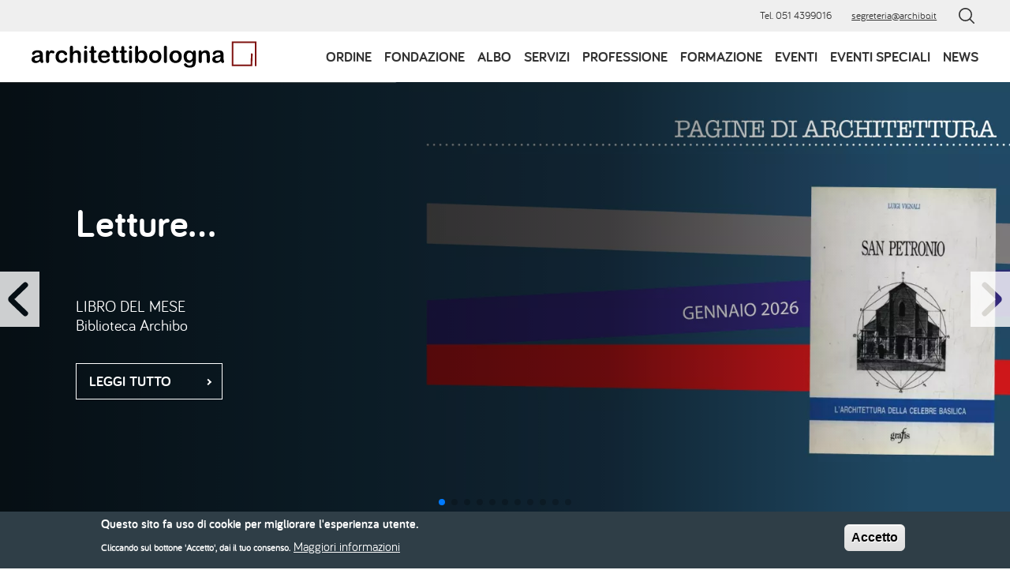

--- FILE ---
content_type: text/html; charset=UTF-8
request_url: https://www.archibo.it/?f%5B0%5D=tag_news%3AAgenzia%20del%20Territorio-%20Ufficio%20Provinciale%20di%20Bologna&f%5B1%5D=tag_news%3ACitt%C3%A0%20e%20territorio&f%5B2%5D=tag_news%3AINARCASSA&page=2
body_size: 31404
content:
<!DOCTYPE html>
<html lang="it" dir="ltr" prefix="og: https://ogp.me/ns#">
  <head>
    <meta charset="utf-8" />
<script>var _paq = _paq || [];(function(){var u=(("https:" == document.location.protocol) ? "https://analytics.archibo.it/" : "http://analytics.archibo.it/");_paq.push(["setSiteId", "1"]);_paq.push(["setTrackerUrl", u+"matomo.php"]);_paq.push(["setDoNotTrack", 1]);if (!window.matomo_search_results_active) {_paq.push(["trackPageView"]);}_paq.push(["setIgnoreClasses", ["no-tracking","colorbox"]]);_paq.push(["enableLinkTracking"]);var d=document,g=d.createElement("script"),s=d.getElementsByTagName("script")[0];g.type="text/javascript";g.defer=true;g.async=true;g.src=u+"matomo.js";s.parentNode.insertBefore(g,s);})();</script>
<meta name="description" content="Sito ufficiale dell&#039;Ordine degli Architetti, Pianificatori, Paesaggisti e Conservatori di Bologna" />
<link rel="shortlink" href="https://www.archibo.it/" />
<link rel="canonical" href="https://www.archibo.it/" />
<meta name="Generator" content="Drupal 10 (https://www.drupal.org)" />
<meta name="MobileOptimized" content="width" />
<meta name="HandheldFriendly" content="true" />
<meta name="viewport" content="width=device-width, initial-scale=1.0" />
<style>div#sliding-popup, div#sliding-popup .eu-cookie-withdraw-banner, .eu-cookie-withdraw-tab {background: #2f3e47} div#sliding-popup.eu-cookie-withdraw-wrapper { background: transparent; } #sliding-popup h1, #sliding-popup h2, #sliding-popup h3, #sliding-popup p, #sliding-popup label, #sliding-popup div, .eu-cookie-compliance-more-button, .eu-cookie-compliance-secondary-button, .eu-cookie-withdraw-tab { color: #ffffff;} .eu-cookie-withdraw-tab { border-color: #ffffff;}</style>
<link rel="icon" href="/themes/custom/archibo_theme/favicon.ico" type="image/vnd.microsoft.icon" />

    <title>Homepage | Ordine degli Architetti di Bologna</title>
    <link rel="stylesheet" media="all" href="/sites/default/files/css/css_Zk6YFcJdfLGJ0aX-W6xLyqbqnNOZuGrCS9-ayBbwnSc.css?delta=0&amp;language=it&amp;theme=archibo_theme&amp;include=[base64]" />
<link rel="stylesheet" media="all" href="/sites/default/files/css/css_Ucy9FBeMvyYMMzXBxhpD0cvGIm89PooXSW1sd5B0JLs.css?delta=1&amp;language=it&amp;theme=archibo_theme&amp;include=[base64]" />

    
  </head>
  <body class="path-homepage path-frontpage page-node-type-page">
        <a href="#main-content" class="visually-hidden focusable skip-link">
      Salta al contenuto principale
    </a>
    
      <div class="dialog-off-canvas-main-canvas" data-off-canvas-main-canvas>
    <div class="layout-container">

  <header role="banner" class="site-header">
    <div class="site-header__top">
        <div class="region region-top-header">
    <div id="block-contattirapidi" class="contatti_rapidi block-basic_block block block-block-content block-block-contentb538720c-4e70-45b4-a4f6-e299736822fa">
  
          
        
            <div class="field field--name-body field--type-text-with-summary field--label-hidden field__item"><ul class="contatti">
	<li>Tel. 051 4399016</li>
	<li><a href="mailto:segreteria@archibo.it">segreteria@archibo.it</a></li>
</ul></div>
      
    </div>

  </div>


      <button class="search-button js-search-toggler" aria-expanded="false" aria-controls="search-wrapper" aria-labelledby="search-button-label">
        <span id="search-button-label" hidden>Open search</span>
  			<svg class="icon-open" aria-hidden="true" focusable="false">
          <use xlink:href="#icon-search"></use>
      	</svg>
        <svg class="icon-close" aria-hidden="true" focusable="false">
          <use xlink:href="#icon-close"></use>
        </svg>
      </button>
    </div>

    <div class="site-header__main">
      <button class="burger-button js-nav-toggler" id="nav-toggler" aria-controls="menu-container" aria-expanded="false">
        <svg><use xlink:href="#icon-hamburger"></use></svg>
      </button>

      <a href="/" rel="home" class="site-logo">
        <svg role="img" aria-labelledby="logoTitle">
          <title id="logoTitle">Logo Archibo - Torna alla homepage</title>
          <use xlink:href="#archibo-logo" class="svg-logo--header"></use>
        </svg>
      </a>

      <button class="search-button js-search-toggler" aria-expanded="false" aria-controls="search-wrapper">
  			<svg aria-hidden="true" focusable="false">
          <use xlink:href="#icon-search"></use>
      	</svg>
      </button>
        <div class="region region-header">
    <nav role="navigation" aria-labelledby="block-navigazioneprincipale-menu" id="block-navigazioneprincipale" class="nav-main block block-menu navigation menu--main">

            
  <h2 class="block__title visually-hidden" id="block-navigazioneprincipale-menu">Navigazione principale</h2>
  

        
              <ul blockname="block-navigazioneprincipale" class="nav-main__items">
                          <li class="menu-item menu-item--hasChildren menu-item--expanded menu-item--1 menu-level--1">
        <a href="/ordine" data-drupal-link-system-path="node/34">Ordine</a>
                                <div class="subnav-wrapper">
        <div class="subnav-container">
          <ul class="subnav">
                          <li class="menu-item menu-level--2">
        <a href="/ordine/albo-professionale-sezioni-e-competenze" data-drupal-link-system-path="node/9159">Sezioni e Competenze</a>
              </li>
                      <li class="no-subchildren menu-item menu-item--hasChildren menu-item--expanded menu-level--2">
        <a href="/ordine/il-consiglio" data-drupal-link-system-path="node/41">Il Consiglio</a>
                                <div class="subnav-wrapper">
        <div class="subnav-container">
          <ul class="subnav">
                          <li class="menu-item menu-level--3">
        <a href="/ordine/il-consiglio/i-precedenti-consigli" data-drupal-link-system-path="node/1974">I precedenti consigli</a>
              </li>
                      <li class="menu-item menu-level--3">
        <a href="/ordine/il-consiglio/la-storia-dellordine" data-drupal-link-system-path="node/38">La Storia dell&#039;Ordine</a>
              </li>
                      <li class="menu-item menu-level--3">
        <a href="http://www.archibo.it/eventi/archivio-eventi?f%5B0%5D=tag_archivio_eventi%3AConsiglio%20dell%E2%80%99Ordine">Iniziative 2125</a>
              </li>
        </ul>
          </div>
    </div>
      
              </li>
                      <li class="menu-item menu-level--2">
        <a href="/ordine/il-consiglio-di-disciplina" data-drupal-link-system-path="node/248">Il Consiglio di Disciplina</a>
              </li>
                      <li class="menu-item menu-item--hasChildren menu-item--expanded menu-level--2">
        <a href="/ordine/commissioni" data-drupal-link-system-path="node/44">Commissioni e Gruppi</a>
                                <div class="subnav-wrapper">
        <div class="subnav-container">
          <ul class="subnav">
                          <li class="menu-item menu-item--hasChildren menu-item--expanded menu-level--3">
        <span>Area Professione</span>
                                <div class="subnav-wrapper">
        <div class="subnav-container">
          <ul class="subnav">
                          <li class="menu-item menu-item--hasChildren menu-item--expanded menu-level--4">
        <a href="/ordine/commissioni/normative" data-drupal-link-system-path="node/65">Normative</a>
                                <div class="subnav-wrapper">
        <div class="subnav-container">
          <ul class="subnav">
                          <li class="menu-item menu-level--5">
        <a href="/ordine/commissioni/normative/la-mischia-del-giovedi" data-drupal-link-system-path="node/2294">La Mischia del Giovedì</a>
              </li>
                      <li class="menu-item menu-level--5">
        <a href="/ordine/commissioni/normative/documenti-verbali" data-drupal-link-system-path="ordine/commissioni/normative/documenti-verbali">Verbali delle sedute e delle attività</a>
              </li>
                      <li class="menu-item menu-level--5">
        <a href="/ordine/commissioni/normative/documenti" data-drupal-link-system-path="ordine/commissioni/normative/documenti">Documenti</a>
              </li>
                      <li class="menu-item menu-level--5">
        <a href="/ordine/commissioni/normative/link-utili" data-drupal-link-system-path="node/123">Link utili</a>
              </li>
        </ul>
          </div>
    </div>
      
              </li>
                      <li class="menu-item menu-item--hasChildren menu-item--expanded menu-level--4">
        <a href="/ordine/commissioni-e-gruppi/area-professione/commissione-formazione-universita-e-tirocini" data-drupal-link-system-path="node/59">Formazione, Università e Tirocini</a>
                                <div class="subnav-wrapper">
        <div class="subnav-container">
          <ul class="subnav">
                          <li class="menu-item menu-level--5">
        <a href="/ordine/commissioni/formazione/link-utili" data-drupal-link-system-path="node/64">Link utili</a>
              </li>
        </ul>
          </div>
    </div>
      
              </li>
                      <li class="menu-item menu-level--4">
        <a href="/ordine/commissioni-e-gruppi/area-professione/commissione-compensi" data-drupal-link-system-path="node/2292">Compensi</a>
              </li>
                      <li class="menu-item menu-level--4">
        <a href="/ordine/commissioni-e-gruppi/area-professione/gruppo-valutatori-catasto-ctu" data-drupal-link-system-path="node/2300">Gruppo Valutatori-Catasto-CTU</a>
              </li>
                      <li class="menu-item menu-level--4">
        <a href="/ordine/commissioni-e-gruppi/area-professione/gruppo-ctu" data-drupal-link-system-path="node/2299">Gruppo CTU</a>
              </li>
                      <li class="menu-item menu-level--4">
        <a href="/ordine/commissioni-e-gruppi/area-professione/gruppo-catasto" data-drupal-link-system-path="node/2298">Gruppo Catasto</a>
              </li>
        </ul>
          </div>
    </div>
      
              </li>
                      <li class="menu-item menu-item--hasChildren menu-item--expanded menu-level--3">
        <span>Area Cultura</span>
                                <div class="subnav-wrapper">
        <div class="subnav-container">
          <ul class="subnav">
                          <li class="menu-item menu-item--hasChildren menu-item--expanded menu-level--4">
        <a href="/ordine/commissioni-e-gruppi/area-cultura/commissione-concorsi" data-drupal-link-system-path="node/52">Concorsi</a>
                                <div class="subnav-wrapper">
        <div class="subnav-container">
          <ul class="subnav">
                          <li class="menu-item menu-level--5">
        <a href="/ordine/commissioni/concorsi/documenti" data-drupal-link-system-path="ordine/commissioni/concorsi/documenti">Documenti</a>
              </li>
                      <li class="menu-item menu-level--5">
        <a href="/ordine/commissioni/concorsi/link-utili" data-drupal-link-system-path="node/58">Link utili</a>
              </li>
        </ul>
          </div>
    </div>
      
              </li>
                      <li class="menu-item menu-item--hasChildren menu-item--expanded menu-level--4">
        <a href="/ordine/commissioni-e-gruppi/area-cultura/commissione-cultura" data-drupal-link-system-path="node/45">Cultura</a>
                                <div class="subnav-wrapper">
        <div class="subnav-container">
          <ul class="subnav">
                          <li class="menu-item menu-level--5">
        <a href="/ordine/commissioni/cultura/documenti" data-drupal-link-system-path="ordine/commissioni/cultura/documenti">Documenti</a>
              </li>
                      <li class="menu-item menu-level--5">
        <a href="/ordine/commissioni/cultura/link-utili" data-drupal-link-system-path="node/51">Link utili</a>
              </li>
        </ul>
          </div>
    </div>
      
              </li>
                      <li class="menu-item menu-item--hasChildren menu-item--expanded menu-level--4">
        <a href="/ordine/gruppo-archivi" data-drupal-link-system-path="node/136">Gruppo Archivi</a>
                                <div class="subnav-wrapper">
        <div class="subnav-container">
          <ul class="subnav">
                          <li class="menu-item menu-level--5">
        <a href="/ordine/gruppi/gruppo-archivi/documenti" data-drupal-link-system-path="ordine/gruppi/gruppo-archivi/documenti">Documenti</a>
              </li>
        </ul>
          </div>
    </div>
      
              </li>
                      <li class="menu-item menu-item--hasChildren menu-item--expanded menu-level--4">
        <a href="/ordine/commissioni-e-gruppi/area-cultura/gruppo-pagine-darchitettura" data-drupal-link-system-path="node/5833">Pagine d&#039;Architettura</a>
                                <div class="subnav-wrapper">
        <div class="subnav-container">
          <ul class="subnav">
                          <li class="menu-item menu-level--5">
        <a href="/ordine/commissioni-e-gruppi/area-cultura/pagine-darchitettura/letture" data-drupal-link-system-path="node/7286">Letture…</a>
              </li>
        </ul>
          </div>
    </div>
      
              </li>
                      <li class="menu-item menu-level--4">
        <a href="/ordine/commissioni-e-gruppi/area-cultura/commissione-comunicazione" data-drupal-link-system-path="node/9103">Comunicazione</a>
              </li>
        </ul>
          </div>
    </div>
      
              </li>
                      <li class="menu-item menu-item--hasChildren menu-item--expanded menu-level--3">
        <span>Area Territorio e Transizione Ecologica</span>
                                <div class="subnav-wrapper">
        <div class="subnav-container">
          <ul class="subnav">
                          <li class="menu-item menu-item--hasChildren menu-item--expanded menu-level--4">
        <a href="/ordine/commissioni-e-gruppi/area-territorio-e-transizione-ecologica/commissione-ambiente-paesaggio" data-drupal-link-system-path="node/132">Ambiente-Paesaggio-Infrastrutture</a>
                                <div class="subnav-wrapper">
        <div class="subnav-container">
          <ul class="subnav">
                          <li class="menu-item menu-level--5">
        <a href="/ordine/commissioni/ambiente/documenti" data-drupal-link-system-path="ordine/commissioni/ambiente/documenti">Documenti</a>
              </li>
        </ul>
          </div>
    </div>
      
              </li>
                      <li class="menu-item menu-level--4">
        <a href="/ordine/commissioni-e-gruppi/area-territorio-e-transizione-ecologica/gruppo-esteri" data-drupal-link-system-path="node/5834">Gruppo Esteri</a>
              </li>
        </ul>
          </div>
    </div>
      
              </li>
                      <li class="menu-item menu-item--hasChildren menu-item--expanded menu-level--3">
        <span>Area Welfare</span>
                                <div class="subnav-wrapper">
        <div class="subnav-container">
          <ul class="subnav">
                          <li class="menu-item menu-item--hasChildren menu-item--expanded menu-level--4">
        <a href="/ordine/commissioni-e-gruppi/area-welfare/gruppo-inarcassa" data-drupal-link-system-path="node/131">Gruppo Inarcassa</a>
                                <div class="subnav-wrapper">
        <div class="subnav-container">
          <ul class="subnav">
                          <li class="menu-item menu-level--5">
        <a href="/ordine/commissioni/inarcassa/documenti" data-drupal-link-system-path="ordine/commissioni/inarcassa/documenti">Documenti</a>
              </li>
        </ul>
          </div>
    </div>
      
              </li>
                      <li class="menu-item menu-level--4">
        <a href="/ordine/commissioni-e-gruppi/area-welfare/commissione-pari-opportunita" data-drupal-link-system-path="node/5835">Commissione Pari Opportunità</a>
              </li>
        </ul>
          </div>
    </div>
      
              </li>
        </ul>
          </div>
    </div>
      
              </li>
                      <li class="menu-item menu-level--2">
        <a href="http://www.gazzettaamministrativa.it/opencms/opencms/_gazzetta_amministrativa/amministrazione_trasparente/_emilia_romagna/_ordine_degli_architetti_di_bologna" title="Amministrazione Trasparente NWE">Amministrazione Trasparente </a>
              </li>
                      <li class="menu-item menu-level--2">
        <a href="/ordine/whistleblowing" data-drupal-link-system-path="node/6445">Whistleblowing</a>
              </li>
                      <li class="menu-item menu-level--2">
        <a href="/news/informativa-e-materiale" data-drupal-link-system-path="node/6155">Stakeholders</a>
              </li>
                      <li class="menu-item menu-level--2">
        <a href="https://ww2.gazzettaamministrativa.it/opencms/opencms/_gazzetta_amministrativa/amministrazione_trasparente/_emilia_romagna/_ordine_degli_architetti_di_bologna/224_alt_con_acc_civ/">Accesso civico generalizzato</a>
              </li>
                      <li class="menu-item menu-item--hasChildren menu-item--expanded menu-level--2">
        <a href="/ordine/bilancio-sociale-0" data-drupal-link-system-path="node/8611">Bilancio Sociale</a>
                                <div class="subnav-wrapper">
        <div class="subnav-container">
          <ul class="subnav">
                          <li class="menu-item menu-level--3">
        <a href="/ordine/bilancio-sociale/bs13" data-drupal-link-system-path="node/2365">BS&#039;13</a>
              </li>
                      <li class="menu-item menu-level--3">
        <a href="/ordine/bilancio-sociale/bs14" data-drupal-link-system-path="node/2366">BS&#039;14</a>
              </li>
                      <li class="menu-item menu-level--3">
        <a href="/ordine/bilancio-sociale/bs15" data-drupal-link-system-path="node/2367">BS&#039;15</a>
              </li>
                      <li class="menu-item menu-level--3">
        <a href="/ordine/bilancio-sociale/bs16" data-drupal-link-system-path="node/2368">BS&#039;16</a>
              </li>
                      <li class="menu-item menu-level--3">
        <a href="/ordine/bilancio-sociale/bs1718" data-drupal-link-system-path="node/3979">BS&#039;17/&#039;18</a>
              </li>
                      <li class="menu-item menu-level--3">
        <a href="/ordine/bilancio-sociale/bs-192021" data-drupal-link-system-path="node/6611">BS &#039;19/&#039;20/&#039;21</a>
              </li>
                      <li class="menu-item menu-level--3">
        <a href="/ordine/bilancio-sociale/bs-202220232024" data-drupal-link-system-path="node/8610">BS&#039;22/&#039;23/&#039;24</a>
              </li>
        </ul>
          </div>
    </div>
      
              </li>
                      <li class="menu-item menu-item--hasChildren menu-item--expanded menu-level--2">
        <a href="/ordine/pubblicazioni-dellordine/10-anni-di-concorsi" data-drupal-link-system-path="node/6287">Pubblicazioni dell&#039;Ordine</a>
                                <div class="subnav-wrapper">
        <div class="subnav-container">
          <ul class="subnav">
                          <li class="menu-item menu-level--3">
        <a href="/ordine/pubblicazioni-dellordine/10-anni-di-concorsi" data-drupal-link-system-path="node/6287">10! Anni di concorsi</a>
              </li>
                      <li class="menu-item menu-level--3">
        <a href="/ordine/pubblicazioni-dellordine/citta-come-cultura" data-drupal-link-system-path="node/8297">Città Come Cultura</a>
              </li>
                      <li class="menu-item menu-level--3">
        <a href="/ordine/pubblicazioni-dellordine/la-madonna-grassa-nel-portico-di-san-lucaandrea-ferreri" data-drupal-link-system-path="node/6286">la Madonna Grassa nel portico di San Luca_Andrea Ferreri scultore/architetto</a>
              </li>
        </ul>
          </div>
    </div>
      
              </li>
                      <li class="menu-item menu-level--2">
        <a href="/archivio" data-drupal-link-system-path="node/43">Patrimonio archivistico</a>
              </li>
                      <li class="menu-item menu-level--2">
        <a href="/ordine/customer-satisfaction-sito-internet" data-drupal-link-system-path="node/7079">Customer Satisfaction Sito</a>
              </li>
                      <li class="menu-item menu-level--2">
        <a href="/ordine/contatti" data-drupal-link-system-path="node/15">Contatti</a>
              </li>
                      <li class="menu-item menu-item--hasChildren menu-item--expanded menu-level--2">
        <a href="/servizi/biblioteca" data-drupal-link-system-path="node/7568">Biblioteca</a>
                                <div class="subnav-wrapper">
        <div class="subnav-container">
          <ul class="subnav">
                          <li class="menu-item menu-level--3">
        <a href="/ordine/commissioni-e-gruppi/area-cultura/pagine-darchitettura/letture" data-drupal-link-system-path="node/7286">Consigli di lettura</a>
              </li>
        </ul>
          </div>
    </div>
      
              </li>
        </ul>
          </div>
    </div>
      
              </li>
                      <li class="menu-item menu-item--hasChildren menu-item--expanded menu-item--2 menu-level--1">
        <a href="/fondazione" data-drupal-link-system-path="node/8897">Fondazione</a>
                                <div class="subnav-wrapper">
        <div class="subnav-container">
          <ul class="subnav">
                          <li class="menu-item menu-level--2">
        <a href="/fondazione/consiglio" data-drupal-link-system-path="node/8898">Consiglio</a>
              </li>
                      <li class="menu-item menu-level--2">
        <a href="/fondazione/collabora-con-noi" data-drupal-link-system-path="node/8899">Collabora con noi</a>
              </li>
                      <li class="menu-item menu-level--2">
        <a href="/fondazione/trasparenza" data-drupal-link-system-path="node/8901">Trasparenza</a>
              </li>
        </ul>
          </div>
    </div>
      
              </li>
                      <li class="menu-item menu-item--hasChildren menu-item--expanded menu-item--3 menu-level--1">
        <a href="/iscrizione-allalbo" data-drupal-link-system-path="node/5115">Albo</a>
                                <div class="subnav-wrapper">
        <div class="subnav-container">
          <ul class="subnav">
                          <li class="menu-item menu-level--2">
        <a href="/iscrizione-allalbo" data-drupal-link-system-path="node/5115">Iscrizione</a>
              </li>
                      <li class="no-subchildren menu-item menu-item--hasChildren menu-item--expanded menu-level--2">
        <a href="/albo/quote-di-iscrizione" data-drupal-link-system-path="node/5116">Quote di iscrizione</a>
                                <div class="subnav-wrapper">
        <div class="subnav-container">
          <ul class="subnav">
                          <li class="menu-item menu-level--3">
        <a href="/albo/quote-di-iscrizione/informazioni-utili-il-pagamento" data-drupal-link-system-path="node/5117">Informazioni utili per il pagamento</a>
              </li>
        </ul>
          </div>
    </div>
      
              </li>
                      <li class="menu-item menu-level--2">
        <a href="/albo/albo-online" data-drupal-link-system-path="node/435">Albo online</a>
              </li>
        </ul>
          </div>
    </div>
      
              </li>
                      <li class="menu-item menu-item--hasChildren menu-item--expanded menu-item--4 menu-level--1">
        <span>Servizi</span>
                                <div class="subnav-wrapper">
        <div class="subnav-container">
          <ul class="subnav">
                          <li class="menu-item menu-level--2">
        <a href="/servizi/servizi-sede" data-drupal-link-system-path="node/5125">Servizi in sede</a>
              </li>
                      <li class="no-subchildren menu-item menu-level--2">
        <a href="/servizi/ricevimento-consulenza" data-drupal-link-system-path="node/141">Ricevimento/Consulenza</a>
              </li>
                      <li class="menu-item menu-level--2">
        <a href="/servizi/rilascio-pareri" data-drupal-link-system-path="node/5133">Rilascio pareri</a>
              </li>
                      <li class="menu-item menu-level--2">
        <a href="/servizi/sportelli-gratuiti" data-drupal-link-system-path="node/5126">Sportelli gratuiti</a>
              </li>
                      <li class="menu-item menu-level--2">
        <a href="/servizi/convenzioni" data-drupal-link-system-path="servizi/convenzioni">Offerte per gli iscritti</a>
              </li>
                      <li class="menu-item menu-level--2">
        <a href="/servizi/cerco-offro-lavoro" data-drupal-link-system-path="servizi/cerco-offro-lavoro">Cerco/Offro lavoro</a>
              </li>
                      <li class="menu-item menu-level--2">
        <a href="/servizi/cerco-offro-spazi" data-drupal-link-system-path="servizi/cerco-offro-spazi">Cerco/Offro spazi</a>
              </li>
                      <li class="no-subchildren menu-item menu-item--hasChildren menu-item--expanded menu-level--2">
        <a href="/servizi/tirocini" data-drupal-link-system-path="node/5122">Tirocini</a>
                                <div class="subnav-wrapper">
        <div class="subnav-container">
          <ul class="subnav">
                          <li class="menu-item menu-level--3">
        <a href="/servizi/tirocini/tirocinio-professionale-tempi-e-moduli" data-drupal-link-system-path="node/5124">Tempi e moduli</a>
              </li>
        </ul>
          </div>
    </div>
      
              </li>
                      <li class="menu-item menu-level--2">
        <a href="/servizi/spazio-etico" data-drupal-link-system-path="node/5836">Spazio Etico</a>
              </li>
                      <li class="menu-item menu-level--2">
        <a href="/servizi/spazio-giovani" data-drupal-link-system-path="node/5837">Spazio Giovani</a>
              </li>
                      <li class="menu-item menu-level--2">
        <a href="/servizi/biblioteca" data-drupal-link-system-path="node/7568">Biblioteca</a>
              </li>
        </ul>
          </div>
    </div>
      
              </li>
                      <li class="menu-item menu-item--hasChildren menu-item--expanded menu-item--5 menu-level--1">
        <span>Professione</span>
                                <div class="subnav-wrapper">
        <div class="subnav-container">
          <ul class="subnav">
                          <li class="menu-item menu-level--2">
        <a href="/professione/professione-obblighi-e-tutele" data-drupal-link-system-path="node/5127">Obblighi e tutele</a>
              </li>
                      <li class="menu-item menu-level--2">
        <a href="/professione/professione-deontologia" data-drupal-link-system-path="node/5128">Deontologia</a>
              </li>
                      <li class="menu-item menu-level--2">
        <a href="/professione/servizi-inarcassa" data-drupal-link-system-path="node/5129">Servizi Inarcassa</a>
              </li>
                      <li class="menu-item menu-level--2">
        <a href="/professione/strumenti-la-professione" data-drupal-link-system-path="node/5130">Strumenti per la professione</a>
              </li>
        </ul>
          </div>
    </div>
      
              </li>
                      <li class="menu-item menu-item--6 menu-level--1">
        <a href="/formazione" data-drupal-link-system-path="node/149">Formazione</a>
              </li>
                      <li class="menu-item menu-item--7 menu-level--1">
        <a href="/eventi" data-drupal-link-system-path="eventi">Eventi</a>
              </li>
                      <li class="menu-item menu-item--8 menu-level--1">
        <a href="/eventi-speciali" data-drupal-link-system-path="eventi-speciali">Eventi speciali</a>
              </li>
                      <li class="menu-item menu-item--9 menu-level--1">
        <a href="/news" data-drupal-link-system-path="news">News</a>
              </li>
                      <li class="item-hidden menu-item menu-item--hasChildren menu-item--expanded menu-item--10 menu-level--1">
        <a href="/archivio" data-drupal-link-system-path="node/43">Archivi</a>
                                <div class="subnav-wrapper">
        <div class="subnav-container">
          <ul class="subnav">
                          <li class="menu-item menu-level--2">
        <a href="/archivi/fondo-cavani" data-drupal-link-system-path="node/8219">Fondo Cavani</a>
              </li>
                      <li class="menu-item menu-level--2">
        <a href="/archivi/fondo-de-angeli" data-drupal-link-system-path="node/2330">Fondo De Angeli</a>
              </li>
                      <li class="menu-item menu-level--2">
        <a href="/archivio/fondo-muggia" data-drupal-link-system-path="node/2328">Fondo Muggia</a>
              </li>
                      <li class="menu-item menu-level--2">
        <a href="/archivio/fondo-pancaldi" data-drupal-link-system-path="node/2329">Fondo Pancaldi</a>
              </li>
                      <li class="menu-item menu-level--2">
        <a href="/archivi/fondo-parmeggiani" data-drupal-link-system-path="node/8218">Fondo Parmeggiani</a>
              </li>
                      <li class="menu-item menu-level--2">
        <a href="/archivio/fondo-pompei" data-drupal-link-system-path="node/2331">Fondo Pompei</a>
              </li>
                      <li class="menu-item menu-level--2">
        <a href="/archivio/fondo-saccenti" data-drupal-link-system-path="node/2332">Fondo Saccenti</a>
              </li>
                      <li class="menu-item menu-level--2">
        <a href="/archivio/fondo-riviste-legnani" data-drupal-link-system-path="node/2334">Fondo riviste Legnani</a>
              </li>
        </ul>
          </div>
    </div>
      
              </li>
        </ul>
      


  </nav>

  </div>

    </div>
  </header>

  <div id="search-wrapper" class="search-wrapper">
    <button class="close-button js-search-toggler" aria-expanded="true" aria-controls="search-wrapper">
      <svg focusable="false">
        <use xlink:href="#icon-close"></use>
      </svg>
    </button>

      <div class="region region-search">
    <div class="views-exposed-form block block-views block-views-exposed-filter-blocksearch-vultr-main-search" data-drupal-selector="views-exposed-form-search-vultr-main-search" id="block-search-form">
  
          
        <form action="/search" method="get" id="views-exposed-form-search-vultr-main-search" accept-charset="UTF-8">
  <div class="form--inline clearfix">
  <div class="js-form-item form-item js-form-type-search-api-autocomplete form-type-search-api-autocomplete js-form-item-search-api-fulltext form-item-search-api-fulltext">
      <label for="edit-search-api-fulltext">Cerca nel sito</label>
        <input placeholder="Cerca nel sito" data-drupal-selector="edit-search-api-fulltext" data-search-api-autocomplete-search="search_vultr" class="form-autocomplete form-text" data-autocomplete-path="/search_api_autocomplete/search_vultr?display=main_search&amp;&amp;filter=search_api_fulltext" type="text" id="edit-search-api-fulltext" name="search_api_fulltext" value="" size="30" maxlength="128" />

        </div>
<div data-drupal-selector="edit-actions" class="form-actions js-form-wrapper form-wrapper" id="edit-actions"><input data-drupal-selector="edit-submit-search-vultr" type="submit" id="edit-submit-search-vultr" value="Invia" class="button js-form-submit form-submit" />
</div>

</div>

</form>

    </div>

  </div>

    <div class="search-by-tag">
  <h4 class="title">Cerca per argomento</h4>

  <ul class="search-by-tag__tags">
          <li>
        <a href="/tag/acecae">ACE/CAE</a>
      </li>
          <li>
        <a href="/tag/acustica">Acustica</a>
      </li>
          <li>
        <a href="/tag/affidamento-incarico">Affidamento Incarico</a>
      </li>
          <li>
        <a href="/tag/affidamento-servizi">Affidamento servizi</a>
      </li>
          <li>
        <a href="/tag/agenzia-del-territorio-ufficio-provinciale-di-bologna">Agenzia del Territorio- Ufficio Provinciale di Bologna</a>
      </li>
          <li>
        <a href="/tag/agenzia-delle-entrate">Agenzia delle Entrate</a>
      </li>
          <li>
        <a href="/tag/altro-ordinecollegio-professionale">Altro Ordine/Collegio professionale</a>
      </li>
          <li>
        <a href="/tag/ambiente">Ambiente</a>
      </li>
          <li>
        <a href="/tag/archibo">Archibo</a>
      </li>
          <li>
        <a href="/tag/archivi-storici">Archivi storici</a>
      </li>
          <li>
        <a href="/tag/associazione">Associazione</a>
      </li>
          <li>
        <a href="/tag/cantiere">Cantiere</a>
      </li>
          <li>
        <a href="/tag/catasto">Catasto</a>
      </li>
          <li>
        <a href="/tag/certificazione-energetica">Certificazione Energetica</a>
      </li>
          <li>
        <a href="/tag/citta-e-territorio">Città e territorio</a>
      </li>
          <li>
        <a href="/tag/citta-metropolitana-bo">Città Metropolitana BO</a>
      </li>
          <li>
        <a href="/tag/cnappc">CNAPPC</a>
      </li>
          <li>
        <a href="/tag/compensi">Compensi</a>
      </li>
          <li>
        <a href="/tag/comune-bo">Comune BO</a>
      </li>
          <li>
        <a href="/tag/comune-della-provincia-di-bologna">Comune della Provincia di Bologna</a>
      </li>
          <li>
        <a href="/tag/comunicato-stampa">Comunicato Stampa</a>
      </li>
          <li>
        <a href="/tag/concorsi-premi">Concorsi /Premi</a>
      </li>
          <li>
        <a href="/tag/conservazione-e-restauro">Conservazione e Restauro</a>
      </li>
          <li>
        <a href="/tag/consiglio-dellordine">Consiglio dell’Ordine</a>
      </li>
          <li>
        <a href="/tag/consiglio-disciplina">Consiglio Disciplina</a>
      </li>
          <li>
        <a href="/tag/cqap">CQAP</a>
      </li>
          <li>
        <a href="/tag/cultura">Cultura</a>
      </li>
          <li>
        <a href="/tag/deontologia">Deontologia</a>
      </li>
          <li>
        <a href="/tag/design">Design</a>
      </li>
          <li>
        <a href="/tag/ente-istituzionale">Ente istituzionale</a>
      </li>
          <li>
        <a href="/tag/european-commission">European Commission</a>
      </li>
          <li>
        <a href="/tag/federazione-er">Federazione ER</a>
      </li>
          <li>
        <a href="/tag/fondazione-architetti-bologna">Fondazione Architetti Bologna</a>
      </li>
          <li>
        <a href="/tag/fondazione-inarcassa">Fondazione Inarcassa</a>
      </li>
          <li>
        <a href="/tag/formazione">Formazione</a>
      </li>
          <li>
        <a href="/tag/inarcassa">Inarcassa</a>
      </li>
          <li>
        <a href="/tag/indicazioni-gli-iscritti">Indicazioni per gli iscritti</a>
      </li>
          <li>
        <a href="/tag/internazionalizzazione">Internazionalizzazione</a>
      </li>
          <li>
        <a href="/tag/mostra">Mostra</a>
      </li>
          <li>
        <a href="/tag/normativa">Normativa</a>
      </li>
          <li>
        <a href="/tag/notiziario-area-legale">Notiziario Area Legale</a>
      </li>
          <li>
        <a href="/tag/prevenzione-incendi-818-dm-050811">Prevenzione Incendi 818 - D.M. 05/08/11</a>
      </li>
          <li>
        <a href="/tag/progettazione">Progettazione</a>
      </li>
          <li>
        <a href="/tag/progetto-europa-sportello-informativo-bandi-e-opportunita">Progetto Europa - sportello informativo, bandi e opportunità</a>
      </li>
          <li>
        <a href="/tag/regione-er">Regione ER</a>
      </li>
          <li>
        <a href="/tag/ricerca-innovazione">Ricerca Innovazione</a>
      </li>
          <li>
        <a href="/tag/sicurezza-dlgs-81">Sicurezza Dlgs 81</a>
      </li>
          <li>
        <a href="/tag/sismica">Sismica</a>
      </li>
          <li>
        <a href="/tag/sostenibilita">Sostenibilità</a>
      </li>
          <li>
        <a href="/tag/tribunale-di-bologna">Tribunale di Bologna</a>
      </li>
          <li>
        <a href="/tag/uia">UIA</a>
      </li>
          <li>
        <a href="/tag/universita">Università</a>
      </li>
      </ul>
</div>

  </div>

  

  

    <div class="region region-highlighted">
    <div data-drupal-messages-fallback class="hidden"></div>
<div id="block-slideshowhomepage" class="slideshow-hp swiper block-slideshow block block-block-content block-block-content3d87d019-7ef7-4e00-92ae-d6f88204dcea">
  
    
      
      <div class="swiper-wrapper field field--name-field-slide field--type-entity-reference-revisions field--label-hidden field__items">
              <div class="swiper-slide swiper-no-swiping field__item">  <div class="paragraph paragraph--type--slide paragraph--view-mode--default">
              
<div  class="slide__content">
    
            <div class="field field--name-field-title field--type-string field--label-hidden field__item">Letture...</div>
      
            <div class="field field--name-field-body field--type-text-long field--label-hidden field__item"><p>&nbsp;</p>

<p>LIBRO DEL MESE<br>
Biblioteca Archibo</p></div>
      
            <div class="btn btn--white field field--name-field-link field--type-link field--label-hidden field__item"><a href="https://www.archibo.it/news/letture-0">Leggi tutto</a></div>
      
  </div>
            <div class="field field--name-field-image field--type-entity-reference field--label-hidden field__item"><div class="media media--type-image media--view-mode-hero-image">
  
      
  <div class="field field--name-field-media-image field--type-image field--label-visually_hidden">
    <div class="field__label visually-hidden">Image</div>
              <div class="field__item">  <picture>
                  <source srcset="/sites/default/files/styles/hero_mobile_max_768/public/2026-01/31_flyer_banner.jpg.webp?itok=g5Z8L8r4 768w, /sites/default/files/styles/hero_mobile_max_1024/public/2026-01/31_flyer_banner.jpg.webp?itok=ukMDuNNB 1024w" media="(max-width: 1023px)" type="image/webp" sizes="100vw" width="768" height="325"/>
              <source srcset="/sites/default/files/styles/hero_desktop_max_1024/public/2026-01/31_flyer_banner.jpg.webp?itok=FcaNo2V1 1024w, /sites/default/files/styles/hero_desktop_max_1600/public/2026-01/31_flyer_banner.jpg.webp?itok=reRK9BEV 1600w, /sites/default/files/styles/hero_desktop_max_1920/public/2026-01/31_flyer_banner.jpg.webp?itok=uoP76QuX 1920w" media="(min-width: 1024px)" type="image/webp" sizes="100vw" width="1920" height="812"/>
                  <img loading="lazy" src="/sites/default/files/styles/hero_desktop_max_1600/public/2026-01/31_flyer_banner.jpg.webp?itok=reRK9BEV" alt="banner gennaio 2026" />

  </picture>

<div class="swiper-lazy-preloader swiper-lazy-preloader-white"></div>
</div>
          </div>

  </div>
</div>
      
      </div>
</div>
              <div class="swiper-slide swiper-no-swiping field__item">  <div class="paragraph paragraph--type--slide paragraph--view-mode--default">
              
<div  class="slide__content">
    
            <div class="field field--name-field-title field--type-string field--label-hidden field__item">Variante 2 PUG Comune di Bologna</div>
      
            <div class="btn btn--white field field--name-field-link field--type-link field--label-hidden field__item"><a href="https://www.archibo.it/news/variante-2-pug-comune-di-bologna-aggiornamenti">Leggi tutto</a></div>
      
  </div>
            <div class="field field--name-field-image field--type-entity-reference field--label-hidden field__item"><div class="media media--type-image media--view-mode-hero-image">
  
      
  <div class="field field--name-field-media-image field--type-image field--label-visually_hidden">
    <div class="field__label visually-hidden">Image</div>
              <div class="field__item">  <picture>
                  <source srcset="/sites/default/files/styles/hero_mobile_max_768/public/2025-12/panorama_di_bologna-2.jpg.webp?itok=UNm0MtR4 768w, /sites/default/files/styles/hero_mobile_max_1024/public/2025-12/panorama_di_bologna-2.jpg.webp?itok=SU3JBzCG 1024w" media="(max-width: 1023px)" type="image/webp" sizes="100vw" width="768" height="432"/>
              <source srcset="/sites/default/files/styles/hero_desktop_max_1024/public/2025-12/panorama_di_bologna-2.jpg.webp?itok=P43ILyWF 1024w, /sites/default/files/styles/hero_desktop_max_1920/public/2025-12/panorama_di_bologna-2.jpg.webp?itok=LcVVS7Z8 1280w" media="(min-width: 1024px)" type="image/webp" sizes="100vw" width="1280" height="720"/>
                  <img loading="lazy" src="/sites/default/files/styles/hero_desktop_max_1600/public/2025-12/panorama_di_bologna-2.jpg.webp?itok=DG_6EDuv" alt="PUG" />

  </picture>

<div class="swiper-lazy-preloader swiper-lazy-preloader-white"></div>
</div>
          </div>

  </div>
</div>
      
      </div>
</div>
              <div class="swiper-slide swiper-no-swiping field__item">  <div class="paragraph paragraph--type--slide paragraph--view-mode--default">
              
<div  class="slide__content">
    
            <div class="field field--name-field-title field--type-string field--label-hidden field__item">L&#039;Ordine è ora anche su Telegram!</div>
      
            <div class="btn btn--white field field--name-field-link field--type-link field--label-hidden field__item"><a href="https://www.archibo.it/news/lordine-e-ora-anche-su-telegram">Leggi tutto</a></div>
      
  </div>
            <div class="field field--name-field-image field--type-entity-reference field--label-hidden field__item"><div class="media media--type-image media--view-mode-hero-image">
  
      
  <div class="field field--name-field-media-image field--type-image field--label-visually_hidden">
    <div class="field__label visually-hidden">Image</div>
              <div class="field__item">  <picture>
                  <source srcset="/sites/default/files/styles/hero_mobile_max_768/public/2025-09/slideshow_canale_telegram.png.webp?itok=-42Ur7-P 768w, /sites/default/files/styles/hero_mobile_max_1024/public/2025-09/slideshow_canale_telegram.png.webp?itok=fXbrvG2I 1024w" media="(max-width: 1023px)" type="image/webp" sizes="100vw" width="768" height="289"/>
              <source srcset="/sites/default/files/styles/hero_desktop_max_1024/public/2025-09/slideshow_canale_telegram.png.webp?itok=HonPjAD9 1024w, /sites/default/files/styles/hero_desktop_max_1600/public/2025-09/slideshow_canale_telegram.png.webp?itok=JB1nF1Ue 1600w, /sites/default/files/styles/hero_desktop_max_1920/public/2025-09/slideshow_canale_telegram.png.webp?itok=cWIGALXY 1920w" media="(min-width: 1024px)" type="image/webp" sizes="100vw" width="1920" height="722"/>
                  <img loading="lazy" src="/sites/default/files/styles/hero_desktop_max_1600/public/2025-09/slideshow_canale_telegram.png.webp?itok=JB1nF1Ue" alt="Telegram" />

  </picture>

<div class="swiper-lazy-preloader swiper-lazy-preloader-white"></div>
</div>
          </div>

  </div>
</div>
      
      </div>
</div>
              <div class="swiper-slide swiper-no-swiping field__item">  <div class="paragraph paragraph--type--slide paragraph--view-mode--default">
              
<div  class="slide__content">
    
            <div class="field field--name-field-title field--type-string field--label-hidden field__item">WE&#039;RE RECRUITING!</div>
      
            <div class="field field--name-field-body field--type-text-long field--label-hidden field__item"><p><strong>CALL FOR EXPERT</strong></p>

<p><strong>Fondazione Architetti Bologna</strong></p></div>
      
            <div class="btn btn--white field field--name-field-link field--type-link field--label-hidden field__item"><a href="https://www.archibo.it/news/were-recruiting-call-expert">Leggi tutto</a></div>
      
  </div>
            <div class="field field--name-field-image field--type-entity-reference field--label-hidden field__item"><div class="media media--type-image media--view-mode-hero-image">
  
      
  <div class="field field--name-field-media-image field--type-image field--label-visually_hidden">
    <div class="field__label visually-hidden">Image</div>
              <div class="field__item">  <picture>
                  <source srcset="/sites/default/files/styles/hero_mobile_max_768/public/2025-08/screenshot_2025-08-06_144507.png.webp?itok=29Jdx1Yn 768w, /sites/default/files/styles/hero_mobile_max_1024/public/2025-08/screenshot_2025-08-06_144507.png.webp?itok=aNtfIZo7 1024w" media="(max-width: 1023px)" type="image/webp" sizes="100vw" width="768" height="519"/>
              <source srcset="/sites/default/files/styles/hero_desktop_max_1024/public/2025-08/screenshot_2025-08-06_144507.png.webp?itok=x0248T-Z 1024w, /sites/default/files/styles/hero_desktop_max_1920/public/2025-08/screenshot_2025-08-06_144507.png.webp?itok=iq7hdX3p 1109w" media="(min-width: 1024px)" type="image/webp" sizes="100vw" width="1109" height="749"/>
                  <img loading="lazy" src="/sites/default/files/styles/hero_desktop_max_1600/public/2025-08/screenshot_2025-08-06_144507.png.webp?itok=yWOTWHI5" alt="call fondazione" />

  </picture>

<div class="swiper-lazy-preloader swiper-lazy-preloader-white"></div>
</div>
          </div>

  </div>
</div>
      
      </div>
</div>
              <div class="swiper-slide swiper-no-swiping field__item">  <div class="paragraph paragraph--type--slide paragraph--view-mode--default">
              
<div  class="slide__content">
    
            <div class="field field--name-field-title field--type-string field--label-hidden field__item">Formazione online, free e convenzionata</div>
      
            <div class="btn btn--white field field--name-field-link field--type-link field--label-hidden field__item"><a href="https://www.archibo.it/news/formazione-online-free-e-convenzionata">Leggi tutto</a></div>
      
  </div>
            <div class="field field--name-field-image field--type-entity-reference field--label-hidden field__item"><div class="media media--type-image media--view-mode-hero-image">
  
      
  <div class="field field--name-field-media-image field--type-image field--label-visually_hidden">
    <div class="field__label visually-hidden">Image</div>
              <div class="field__item">  <picture>
                  <source srcset="/sites/default/files/styles/hero_mobile_max_768/public/2026-01/cover-perche-scuola-professionale.jpg.webp?itok=fwOKHwBm 768w, /sites/default/files/styles/hero_mobile_max_1024/public/2026-01/cover-perche-scuola-professionale.jpg.webp?itok=pJuT71kS 1024w" media="(max-width: 1023px)" type="image/webp" sizes="100vw" width="768" height="512"/>
              <source srcset="/sites/default/files/styles/hero_desktop_max_1024/public/2026-01/cover-perche-scuola-professionale.jpg.webp?itok=3dDJczsw 1024w, /sites/default/files/styles/hero_desktop_max_1920/public/2026-01/cover-perche-scuola-professionale.jpg.webp?itok=Xh5Bhv3h 1200w" media="(min-width: 1024px)" type="image/webp" sizes="100vw" width="1200" height="800"/>
                  <img loading="lazy" src="/sites/default/files/styles/hero_desktop_max_1600/public/2026-01/cover-perche-scuola-professionale.jpg.webp?itok=IMXzFtWl" alt="formazione" />

  </picture>

<div class="swiper-lazy-preloader swiper-lazy-preloader-white"></div>
</div>
          </div>

  </div>
</div>
      
      </div>
</div>
              <div class="swiper-slide swiper-no-swiping field__item">  <div class="paragraph paragraph--type--slide paragraph--view-mode--default">
              
<div  class="slide__content">
    
            <div class="field field--name-field-title field--type-string field--label-hidden field__item">Formazione Professionale Continua</div>
      
            <div class="btn btn--white field field--name-field-link field--type-link field--label-hidden field__item"><a href="https://www.archibo.it/news/formazione-obbligatoria-continua-informazioni-utili">Leggi tutto</a></div>
      
  </div>
            <div class="field field--name-field-image field--type-entity-reference field--label-hidden field__item"><div class="media media--type-image media--view-mode-hero-image">
  
      
  <div class="field field--name-field-media-image field--type-image field--label-visually_hidden">
    <div class="field__label visually-hidden">Image</div>
              <div class="field__item">  <picture>
                  <source srcset="/sites/default/files/styles/hero_mobile_max_768/public/2026-01/dcivfcqvmaaf0gc.jpg.webp?itok=xlgAXfl5 768w, /sites/default/files/styles/hero_mobile_max_1024/public/2026-01/dcivfcqvmaaf0gc.jpg.webp?itok=pTqx24nt 1024w" media="(max-width: 1023px)" type="image/webp" sizes="100vw" width="768" height="512"/>
              <source srcset="/sites/default/files/styles/hero_desktop_max_1920/public/2026-01/dcivfcqvmaaf0gc.jpg.webp?itok=I3oD0XPB 1024w" media="(min-width: 1024px)" type="image/webp" sizes="100vw" width="1024" height="682"/>
                  <img loading="lazy" src="/sites/default/files/styles/hero_desktop_max_1600/public/2026-01/dcivfcqvmaaf0gc.jpg.webp?itok=bpglGdYx" alt="formazione" />

  </picture>

<div class="swiper-lazy-preloader swiper-lazy-preloader-white"></div>
</div>
          </div>

  </div>
</div>
      
      </div>
</div>
              <div class="swiper-slide swiper-no-swiping field__item">  <div class="paragraph paragraph--type--slide paragraph--view-mode--default">
              
<div  class="slide__content">
    
            <div class="field field--name-field-title field--type-string field--label-hidden field__item">Ciclovisite</div>
      
            <div class="field field--name-field-body field--type-text-long field--label-hidden field__item"><p>il sito dedicato ai percorsi in bicicletta organizzati dell'Ordine degli Architetti PPC di Bologna</p></div>
      
            <div class="btn btn--white field field--name-field-link field--type-link field--label-hidden field__item"><a href="https://www.ciclovisite.it/">Leggi tutto</a></div>
      
  </div>
            <div class="field field--name-field-image field--type-entity-reference field--label-hidden field__item"><div class="media media--type-image media--view-mode-hero-image">
  
      
  <div class="field field--name-field-media-image field--type-image field--label-visually_hidden">
    <div class="field__label visually-hidden">Image</div>
              <div class="field__item">  <picture>
                  <source srcset="/sites/default/files/styles/hero_mobile_max_768/public/2024-12/ciclovisite-banner.png.webp?itok=mh3T4yw9 768w, /sites/default/files/styles/hero_mobile_max_1024/public/2024-12/ciclovisite-banner.png.webp?itok=61cWULYp 1024w" media="(max-width: 1023px)" type="image/webp" sizes="100vw" width="768" height="432"/>
              <source srcset="/sites/default/files/styles/hero_desktop_max_1024/public/2024-12/ciclovisite-banner.png.webp?itok=6F0-86Vt 1024w, /sites/default/files/styles/hero_desktop_max_1600/public/2024-12/ciclovisite-banner.png.webp?itok=ZbCzWV_R 1600w, /sites/default/files/styles/hero_desktop_max_1920/public/2024-12/ciclovisite-banner.png.webp?itok=tZZBasty 1920w" media="(min-width: 1024px)" type="image/webp" sizes="100vw" width="1920" height="1080"/>
                  <img loading="lazy" src="/sites/default/files/styles/hero_desktop_max_1600/public/2024-12/ciclovisite-banner.png.webp?itok=ZbCzWV_R" alt="ciclovisite" />

  </picture>

<div class="swiper-lazy-preloader swiper-lazy-preloader-white"></div>
</div>
          </div>

  </div>
</div>
      
      </div>
</div>
              <div class="swiper-slide swiper-no-swiping field__item">  <div class="paragraph paragraph--type--slide paragraph--view-mode--default">
              
<div  class="slide__content">
    
            <div class="field field--name-field-title field--type-string field--label-hidden field__item">Alessandro Rimini. Storia di un architetto</div>
      
            <div class="field field--name-field-body field--type-text-long field--label-hidden field__item"><p>un nuovo documentario prodotto dall’Ordine Architetti Bologna<br>
nell’ambito del progetto “Architecture and Remembrance”</p></div>
      
            <div class="btn btn--white field field--name-field-link field--type-link field--label-hidden field__item"><a href="https://www.archibo.it/news/film-alessandro-rimini-storia-di-un-architetto-progetto-architecture-and-remembrance">leggi tutto</a></div>
      
  </div>
            <div class="field field--name-field-image field--type-entity-reference field--label-hidden field__item"><div class="media media--type-image media--view-mode-hero-image">
  
      
  <div class="field field--name-field-media-image field--type-image field--label-visually_hidden">
    <div class="field__label visually-hidden">Image</div>
              <div class="field__item">  <picture>
                  <source srcset="/sites/default/files/styles/hero_mobile_max_768/public/2023-09/archmem_banner_sito.jpg.webp?h=27d1ddfa&amp;itok=7xmFqmWP 521w" media="(max-width: 1023px)" type="image/webp" sizes="100vw" width="521" height="490"/>
              <source srcset="/sites/default/files/styles/hero_desktop_max_1920/public/2023-09/archmem_banner_sito.jpg.webp?itok=7bvrHDtk 791w" media="(min-width: 1024px)" type="image/webp" sizes="100vw" width="791" height="490"/>
                  <img loading="lazy" src="/sites/default/files/styles/hero_desktop_max_1600/public/2023-09/archmem_banner_sito.jpg.webp?itok=lefeLQew" alt="ArchMem" />

  </picture>

<div class="swiper-lazy-preloader swiper-lazy-preloader-white"></div>
</div>
          </div>

  </div>
</div>
      
      </div>
</div>
              <div class="swiper-slide swiper-no-swiping field__item">  <div class="paragraph paragraph--type--slide paragraph--view-mode--default">
              
<div  class="slide__content">
    
            <div class="field field--name-field-title field--type-string field--label-hidden field__item">Lettere dall&#039;Archivio</div>
      
            <div class="field field--name-field-body field--type-text-long field--label-hidden field__item"><p>Documentario prodotto da Ordine Architetti Bologna in collaborazione con Ordine Ingegneri Bologna con il contributo di Fondazione del Monte</p></div>
      
            <div class="btn btn--white field field--name-field-link field--type-link field--label-hidden field__item"><a href="/eventi/lettere-dallarchivio">Leggi tutto</a></div>
      
  </div>
            <div class="field field--name-field-image field--type-entity-reference field--label-hidden field__item"><div class="media media--type-image media--view-mode-hero-image">
  
      
  <div class="field field--name-field-media-image field--type-image field--label-visually_hidden">
    <div class="field__label visually-hidden">Image</div>
              <div class="field__item">  <picture>
                  <source srcset="/sites/default/files/styles/hero_mobile_max_768/public/2023-09/macchina_da_scrivere.jpg.webp?h=34bd27f6&amp;itok=FIF2cCzY 768w, /sites/default/files/styles/hero_mobile_max_1024/public/2023-09/macchina_da_scrivere.jpg.webp?h=34bd27f6&amp;itok=sQmDtj3c 772w" media="(max-width: 1023px)" type="image/webp" sizes="100vw" width="768" height="870"/>
              <source srcset="/sites/default/files/styles/hero_desktop_max_1024/public/2023-09/macchina_da_scrivere.jpg.webp?itok=g1tgGR7V 1024w, /sites/default/files/styles/hero_desktop_max_1600/public/2023-09/macchina_da_scrivere.jpg.webp?itok=Kgr4wqls 1600w, /sites/default/files/styles/hero_desktop_max_1920/public/2023-09/macchina_da_scrivere.jpg.webp?itok=u4bbl8BL 1713w" media="(min-width: 1024px)" type="image/webp" sizes="100vw" width="1713" height="875"/>
                  <img loading="lazy" src="/sites/default/files/styles/hero_desktop_max_1600/public/2023-09/macchina_da_scrivere.jpg.webp?itok=Kgr4wqls" alt="lettere dall&#039;archivio" />

  </picture>

<div class="swiper-lazy-preloader swiper-lazy-preloader-white"></div>
</div>
          </div>

  </div>
</div>
      
      </div>
</div>
              <div class="swiper-slide swiper-no-swiping field__item">  <div class="paragraph paragraph--type--slide paragraph--view-mode--default">
              
<div  class="slide__content">
    
            <div class="field field--name-field-title field--type-string field--label-hidden field__item">Concorsi</div>
      
            <div class="field field--name-field-body field--type-text-long field--label-hidden field__item"><p>per la qualità dell’architettura,<br>
della città, del paesaggio</p></div>
      
            <div class="btn btn--white field field--name-field-link field--type-link field--label-hidden field__item"><a href="/piattaforma-concorsi">Leggi tutto</a></div>
      
  </div>
            <div class="field field--name-field-image field--type-entity-reference field--label-hidden field__item"><div class="media media--type-image media--view-mode-hero-image">
  
      
  <div class="field field--name-field-media-image field--type-image field--label-visually_hidden">
    <div class="field__label visually-hidden">Image</div>
              <div class="field__item">  <picture>
                  <source srcset="/sites/default/files/styles/hero_mobile_max_768/public/2021-03/04_bologna-shoah-memorial-simone-bossi.jpg.webp?h=6e5cacfc&amp;itok=Z3qqjIoN 671w" media="(max-width: 1023px)" type="image/webp" sizes="100vw" width="671" height="854"/>
              <source srcset="/sites/default/files/styles/hero_desktop_max_1024/public/2021-03/04_bologna-shoah-memorial-simone-bossi.jpg.webp?h=a8f7d450&amp;itok=7F18ROjr 1024w, /sites/default/files/styles/hero_desktop_max_1920/public/2021-03/04_bologna-shoah-memorial-simone-bossi.jpg.webp?h=a8f7d450&amp;itok=IPAobaYr 1279w" media="(min-width: 1024px)" type="image/webp" sizes="100vw" width="1279" height="550"/>
                  <img loading="lazy" src="/sites/default/files/styles/hero_desktop_max_1600/public/2021-03/04_bologna-shoah-memorial-simone-bossi.jpg.webp?h=a8f7d450&amp;itok=iGuYqKND" alt="Memoriale Shoah Bologna" />

  </picture>

<div class="swiper-lazy-preloader swiper-lazy-preloader-white"></div>
</div>
          </div>

  </div>
</div>
      
      </div>
</div>
              <div class="swiper-slide swiper-no-swiping field__item">  <div class="paragraph paragraph--type--slide paragraph--view-mode--default">
              
<div  class="slide__content">
    
            <div class="field field--name-field-title field--type-string field--label-hidden field__item">Patrimonio Archivistico </div>
      
            <div class="field field--name-field-body field--type-text-long field--label-hidden field__item"><p>I fondi storici dell'Ordine degli Architetti di Bologna</p></div>
      
            <div class="btn btn--white field field--name-field-link field--type-link field--label-hidden field__item"><a href="/archivio">Leggi tutto</a></div>
      
  </div>
            <div class="field field--name-field-image field--type-entity-reference field--label-hidden field__item"><div class="media media--type-image media--view-mode-hero-image">
  
      
  <div class="field field--name-field-media-image field--type-image field--label-visually_hidden">
    <div class="field__label visually-hidden">Image</div>
              <div class="field__item">  <picture>
                  <source srcset="/sites/default/files/styles/hero_mobile_max_768/public/2021-01/saccenti-3_0.jpg.webp?itok=BK8vlmNs 768w, /sites/default/files/styles/hero_mobile_max_1024/public/2021-01/saccenti-3_0.jpg.webp?itok=G2VAwmED 1024w" media="(max-width: 1023px)" type="image/webp" sizes="100vw" width="768" height="430"/>
              <source srcset="/sites/default/files/styles/hero_desktop_max_1024/public/2021-01/saccenti-3_0.jpg.webp?itok=uo5tw714 1024w, /sites/default/files/styles/hero_desktop_max_1600/public/2021-01/saccenti-3_0.jpg.webp?itok=7EaqbFXx 1600w, /sites/default/files/styles/hero_desktop_max_1920/public/2021-01/saccenti-3_0.jpg.webp?itok=DREuu4DN 1920w" media="(min-width: 1024px)" type="image/webp" sizes="100vw" width="1920" height="1074"/>
                  <img loading="lazy" src="/sites/default/files/styles/hero_desktop_max_1600/public/2021-01/saccenti-3_0.jpg.webp?itok=7EaqbFXx" alt="Archivio storico - Saccenti" />

  </picture>

<div class="swiper-lazy-preloader swiper-lazy-preloader-white"></div>
</div>
          </div>

  </div>
</div>
      
      </div>
</div>
          </div>
  

    <div class="swiper-pagination"></div>

    <div class="swiper-button-prev">
      <svg viewBox="0 0 50 70" width="50" height="70"><mask id="btn-mask"><rect x="0" y="0" width="50" height="70" fill="#fff" /><path style="fill:none;stroke:#000;stroke-linecap:round;stroke-miterlimit:10;stroke-width:7px;transform:translate(-8px)" d="M40,17L22.31,33.9a1.5,1.5,0,0,0,0,2.19L40,53"/></mask><rect width="50" height="70" mask="url(#btn-mask)" fill="#fff" /></svg>
    </div>
    <div class="swiper-button-next">
      <svg viewBox="0 0 50 70" width="50" height="70"><rect width="50" height="70" mask="url(#btn-mask)" fill="#fff" transform="rotate(180 25 35)" /></svg>
    </div>
  </div>
<div class="views-exposed-form search-hp-wrapper block block-views block-views-exposed-filter-blocksearch-vultr-main-search" data-drupal-selector="views-exposed-form-search-vultr-main-search" id="block-search-hp">
  
          
        <form action="/search" method="get" id="views-exposed-form-search-vultr-main-search" accept-charset="UTF-8">
  <div class="form--inline clearfix">
  <div class="js-form-item form-item js-form-type-search-api-autocomplete form-type-search-api-autocomplete js-form-item-search-api-fulltext form-item-search-api-fulltext">
      <label for="edit-search-api-fulltext--2">Cerca nel sito</label>
        <input placeholder="Cerca nel sito" data-drupal-selector="edit-search-api-fulltext" data-search-api-autocomplete-search="search_vultr" class="form-autocomplete form-text" data-autocomplete-path="/search_api_autocomplete/search_vultr?display=main_search&amp;&amp;filter=search_api_fulltext" type="text" id="edit-search-api-fulltext--2" name="search_api_fulltext" value="" size="30" maxlength="128" />

        </div>
<div data-drupal-selector="edit-actions" class="form-actions js-form-wrapper form-wrapper" id="edit-actions--2"><input data-drupal-selector="edit-submit-search-vultr-2" type="submit" id="edit-submit-search-vultr--2" value="Invia" class="button js-form-submit form-submit" />
</div>

</div>

</form>

    </div>

  </div>


  

  

  <main role="main">
    <a id="main-content" tabindex="-1"></a>
    
    <div class="layout-content">
        <div class="region region-content">
    <div class="views-element-container block-latest-news block block-views block-views-blocknews-latest-news" id="block-views-block-news-latest-news">
  
      <div class="block__header container">
              <h2 class="block__title hasBorder hasBorder--red">Ultime News</h2>
            <div class="btn btn--outline"><a href="/news">Vedi tutte</a></div>
    </div>
    
        <div class="news-slider__container"><div class="view view-news view-id-news view-display-id-latest_news js-view-dom-id-a25bdaab39d94903d05ba145b057180443379e0232c8ad18d01664fd1a237f3c">
  
    
      
      <div class="view-content">
      <div class="slick blazy slick--view slick--view--news slick--view--news--latest-news slick--view--news-block-latest-news slick--skin--classic slick--optionset--news-hp" data-blazy=""><div id="slick-9dd8bb524b7" data-slick="{&quot;count&quot;:30,&quot;total&quot;:30,&quot;lazyLoad&quot;:&quot;blazy&quot;,&quot;rows&quot;:2,&quot;slidesPerRow&quot;:3,&quot;responsive&quot;:[{&quot;breakpoint&quot;:768,&quot;settings&quot;:{&quot;arrows&quot;:false,&quot;infinite&quot;:false,&quot;waitForAnimate&quot;:false}}]}" class="slick__slider">  <div class="slick__slide slide slide--0">
<div class="node--type-news--view-mode-teaser_hp node node--type-news node--promoted node--sticky node--view-mode-teaser-hp">

  <span class="node__date">04/12/2025</span>

  
      <div class="field field--name-field-tag field--type-entity-reference field--label-hidden field__items">
              <div class="field__item"><a href="/tag/cnappc" hreflang="it">CNAPPC</a></div>
          </div>
  
  <h2 class="node__title">
    <a href="/news/formazione-professionale-continua-semestre-di-ravvedimento-operoso-il-triennio-formativo-2023" rel="bookmark"><span class="field field--name-title field--type-string field--label-hidden">Formazione Professionale Continua – Semestre di ravvedimento operoso per il triennio formativo 2023-2025</span>
</a>
  </h2>

  <div class="node__content">
    
            <div class="field field--name-body field--type-text-with-summary field--label-hidden field__item">Ravvedimento operoso: scadenza 30 giugno 2026</div>
      
  </div>

  <div class="btn btn--no-border btn--small">
    <a href="/news/formazione-professionale-continua-semestre-di-ravvedimento-operoso-il-triennio-formativo-2023">Leggi tutto</a>
  </div>
</div>
</div>
  <div class="slick__slide slide slide--1">
<div class="node--type-news--view-mode-teaser_hp node node--type-news node--promoted node--view-mode-teaser-hp">

  <span class="node__date">14/01/2026</span>

  
      <div class="field field--name-field-tag field--type-entity-reference field--label-hidden field__items">
              <div class="field__item"><a href="/tag/federazione-er" hreflang="it">Federazione ER</a></div>
              <div class="field__item"><a href="/tag/formazione" hreflang="it">Formazione</a></div>
          </div>
  
  <h2 class="node__title">
    <a href="/news/corso-di-progettazione-bim-architettonica" rel="bookmark"><span class="field field--name-title field--type-string field--label-hidden">Corso di Progettazione Bim Architettonica</span>
</a>
  </h2>

  <div class="node__content">
    
            <div class="field field--name-body field--type-text-with-summary field--label-hidden field__item">iscrizioni aperte fino al 12 Febbraio 2026</div>
      
  </div>

  <div class="btn btn--no-border btn--small">
    <a href="/news/corso-di-progettazione-bim-architettonica">Leggi tutto</a>
  </div>
</div>
</div>
  <div class="slick__slide slide slide--2">
<div class="node--type-news--view-mode-teaser_hp node node--type-news node--promoted node--view-mode-teaser-hp">

  <span class="node__date">14/01/2026</span>

  
      <div class="field field--name-field-tag field--type-entity-reference field--label-hidden field__items">
              <div class="field__item"><a href="/tag/federazione-er" hreflang="it">Federazione ER</a></div>
              <div class="field__item"><a href="/tag/regione-er" hreflang="it">Regione ER</a></div>
          </div>
  
  <h2 class="node__title">
    <a href="/news/ulteriori-modifiche-alla-normativa-regionale-edilizia-attuazione-del-dl-692024-cd-salva-casa" rel="bookmark"><span class="field field--name-title field--type-string field--label-hidden">Ulteriori modifiche alla normativa regionale edilizia in attuazione del D.L. 69/2024 (c.d. &quot;Salva Casa&quot;)</span>
</a>
  </h2>

  <div class="node__content">
    
            <div class="field field--name-body field--type-text-with-summary field--label-hidden field__item"><p>Si pubblica quanto pervenuto dalla Regione ER con richiesta di diffusione alle iscritte e agli iscritti.</p>

<p>Per ulteriori approfondimenti è possibile consultare le norme sul sito <a href="https://demetra.regione.emilia-romagna.it/al/">https://demetra.regione.emilia-romagna.it/al/</a></p></div>
      
  </div>

  <div class="btn btn--no-border btn--small">
    <a href="/news/ulteriori-modifiche-alla-normativa-regionale-edilizia-attuazione-del-dl-692024-cd-salva-casa">Leggi tutto</a>
  </div>
</div>
</div>
  <div class="slick__slide slide slide--3">
<div class="node--type-news--view-mode-teaser_hp node node--type-news node--promoted node--view-mode-teaser-hp">

  <span class="node__date">13/01/2026</span>

  
      <div class="field field--name-field-tag field--type-entity-reference field--label-hidden field__items">
              <div class="field__item"><a href="/tag/formazione" hreflang="it">Formazione</a></div>
          </div>
  
  <h2 class="node__title">
    <a href="/news/fondazione-inarcassa-proroga-iscrizioni-ai-corsi-fad-e-aggiornamenti-offerta-formativa" rel="bookmark"><span class="field field--name-title field--type-string field--label-hidden">Fondazione Inarcassa: proroga iscrizioni ai corsi FAD e aggiornamenti Offerta Formativa</span>
</a>
  </h2>

  <div class="node__content">
    
            <div class="field field--name-body field--type-text-with-summary field--label-hidden field__item"><p>La Fondazione Inarcassa, nell’ambito della programmazione formativa per l’anno 2026, è lieta di comunicare la proroga delle iscrizioni ai corsi FAD di lingua <strong>Business English ed Español Profesional, attualmente disponibili nei livelli A1 e A2</strong>, nonché il proseguimento del percorso</p></div>
      
  </div>

  <div class="btn btn--no-border btn--small">
    <a href="/news/fondazione-inarcassa-proroga-iscrizioni-ai-corsi-fad-e-aggiornamenti-offerta-formativa">Leggi tutto</a>
  </div>
</div>
</div>
  <div class="slick__slide slide slide--4">
<div class="node--type-news--view-mode-teaser_hp node node--type-news node--promoted node--view-mode-teaser-hp">

  <span class="node__date">12/01/2026</span>

  
      <div class="field field--name-field-tag field--type-entity-reference field--label-hidden field__items">
              <div class="field__item"><a href="/tag/archibo" hreflang="it">Archibo</a></div>
          </div>
  
  <h2 class="node__title">
    <a href="/news/formazione-online-free-e-convenzionata-0" rel="bookmark"><span class="field field--name-title field--type-string field--label-hidden">Formazione online, free e convenzionata</span>
</a>
  </h2>

  <div class="node__content">
    
            <div class="field field--name-body field--type-text-with-summary field--label-hidden field__item">aggiornamenti 2026</div>
      
  </div>

  <div class="btn btn--no-border btn--small">
    <a href="/news/formazione-online-free-e-convenzionata-0">Leggi tutto</a>
  </div>
</div>
</div>
  <div class="slick__slide slide slide--5">
<div class="node--type-news--view-mode-teaser_hp node node--type-news node--promoted node--view-mode-teaser-hp">

  <span class="node__date">12/01/2026</span>

  
      <div class="field field--name-field-tag field--type-entity-reference field--label-hidden field__items">
              <div class="field__item"><a href="/tag/comune-della-provincia-di-bologna" hreflang="it">Comune della Provincia di Bologna</a></div>
          </div>
  
  <h2 class="node__title">
    <a href="/news/avviso-cqap-comune-di-pieve-di-cento" rel="bookmark"><span class="field field--name-title field--type-string field--label-hidden">Avviso CQAP Comune di Pieve di Cento</span>
</a>
  </h2>

  <div class="node__content">
    
            <div class="field field--name-body field--type-text-with-summary field--label-hidden field__item">scadenza 31 gennaio 2026 entro e non oltre le ore 12.00</div>
      
  </div>

  <div class="btn btn--no-border btn--small">
    <a href="/news/avviso-cqap-comune-di-pieve-di-cento">Leggi tutto</a>
  </div>
</div>
</div>
  <div class="slick__slide slide slide--6">
<div class="node--type-news--view-mode-teaser_hp node node--type-news node--promoted node--view-mode-teaser-hp">

  <span class="node__date">12/01/2026</span>

  
      <div class="field field--name-field-tag field--type-entity-reference field--label-hidden field__items">
              <div class="field__item"><a href="/tag/agenzia-delle-entrate" hreflang="it">Agenzia delle Entrate</a></div>
              <div class="field__item"><a href="/tag/cnappc" hreflang="it">CNAPPC</a></div>
          </div>
  
  <h2 class="node__title">
    <a href="/news/dismissione-della-procedura-informatica-voltura-20-telematica" rel="bookmark"><span class="field field--name-title field--type-string field--label-hidden">Dismissione della procedura informatica “Voltura 2.0 telematica”</span>
</a>
  </h2>

  <div class="node__content">
    
            <div class="field field--name-body field--type-text-with-summary field--label-hidden field__item">dal 12 gennaio 2026 sarà dismessa la procedura informatica in oggetto</div>
      
  </div>

  <div class="btn btn--no-border btn--small">
    <a href="/news/dismissione-della-procedura-informatica-voltura-20-telematica">Leggi tutto</a>
  </div>
</div>
</div>
  <div class="slick__slide slide slide--7">
<div class="node--type-news--view-mode-teaser_hp node node--type-news node--promoted node--view-mode-teaser-hp">

  <span class="node__date">09/01/2026</span>

  
      <div class="field field--name-field-tag field--type-entity-reference field--label-hidden field__items">
              <div class="field__item"><a href="/tag/universita" hreflang="it">Università</a></div>
          </div>
  
  <h2 class="node__title">
    <a href="/news/bando-20252026-scuola-beni-architettonici-e-del-paesaggio-e-master-miglioramento-sismico" rel="bookmark"><span class="field field--name-title field--type-string field--label-hidden">Bando 2025/2026 &quot;Scuola in Beni Architettonici e del Paesaggio&quot; e &quot;Master in Miglioramento Sismico, Restauro e Consolidamento del Costruito Storico e Monumentale&quot;</span>
</a>
  </h2>

  <div class="node__content">
    
            <div class="field field--name-body field--type-text-with-summary field--label-hidden field__item">Scadenza iscrizioni master: 09 febbraio 2026; scadenza iscrizioni Suola di Specializzazione: 20 gennaio 2026</div>
      
  </div>

  <div class="btn btn--no-border btn--small">
    <a href="/news/bando-20252026-scuola-beni-architettonici-e-del-paesaggio-e-master-miglioramento-sismico">Leggi tutto</a>
  </div>
</div>
</div>
  <div class="slick__slide slide slide--8">
<div class="node--type-news--view-mode-teaser_hp node node--type-news node--promoted node--view-mode-teaser-hp">

  <span class="node__date">08/01/2026</span>

  
      <div class="field field--name-field-tag field--type-entity-reference field--label-hidden field__items">
              <div class="field__item"><a href="/tag/archibo" hreflang="it">Archibo</a></div>
          </div>
  
  <h2 class="node__title">
    <a href="/news/letture-0" rel="bookmark"><span class="field field--name-title field--type-string field--label-hidden">Letture…</span>
</a>
  </h2>

  <div class="node__content">
    
            <div class="field field--name-body field--type-text-with-summary field--label-hidden field__item">consiglio di lettura per gennaio 2026</div>
      
  </div>

  <div class="btn btn--no-border btn--small">
    <a href="/news/letture-0">Leggi tutto</a>
  </div>
</div>
</div>
  <div class="slick__slide slide slide--9">
<div class="node--type-news--view-mode-teaser_hp node node--type-news node--promoted node--view-mode-teaser-hp">

  <span class="node__date">08/01/2026</span>

  
      <div class="field field--name-field-tag field--type-entity-reference field--label-hidden field__items">
              <div class="field__item"><a href="/tag/concorsi-premi" hreflang="it">Concorsi /Premi</a></div>
          </div>
  
  <h2 class="node__title">
    <a href="/news/agrumeta-2026-concorso-di-idee-il-giardino-delle-esperidi-2026" rel="bookmark"><span class="field field--name-title field--type-string field--label-hidden">Agrumeta 2026. Concorso di Idee “Il Giardino delle Esperidi 2026”</span>
</a>
  </h2>

  <div class="node__content">
    
            <div class="field field--name-body field--type-text-with-summary field--label-hidden field__item"><p>Iniziativa che invita progettisti, vivaisti, artisti e creativi a confrontarsi con il tema del giardino come luogo simbolico, culturale e contemporaneo.</p></div>
      
  </div>

  <div class="btn btn--no-border btn--small">
    <a href="/news/agrumeta-2026-concorso-di-idee-il-giardino-delle-esperidi-2026">Leggi tutto</a>
  </div>
</div>
</div>
  <div class="slick__slide slide slide--10">
<div class="node--type-news--view-mode-teaser_hp node node--type-news node--promoted node--view-mode-teaser-hp">

  <span class="node__date">08/01/2026</span>

  
      <div class="field field--name-field-tag field--type-entity-reference field--label-hidden field__items">
              <div class="field__item"><a href="/tag/conservazione-e-restauro" hreflang="it">Conservazione e Restauro</a></div>
          </div>
  
  <h2 class="node__title">
    <a href="/news/bando-di-selezione-scala-nazionale-di-interventi-di-restauro-e-rifunzionalizzazione-di-edifici" rel="bookmark"><span class="field field--name-title field--type-string field--label-hidden">Bando di selezione a scala nazionale di interventi di restauro e rifunzionalizzazione di edifici pubblici e privati del Novecento di interesse storico-architettonico</span>
</a>
  </h2>

  <div class="node__content">
    
            <div class="field field--name-body field--type-text-with-summary field--label-hidden field__item">Chiusura bando: 28 febbraio 2026 – ore 23:59</div>
      
  </div>

  <div class="btn btn--no-border btn--small">
    <a href="/news/bando-di-selezione-scala-nazionale-di-interventi-di-restauro-e-rifunzionalizzazione-di-edifici">Leggi tutto</a>
  </div>
</div>
</div>
  <div class="slick__slide slide slide--11">
<div class="node--type-news--view-mode-teaser_hp node node--type-news node--promoted node--view-mode-teaser-hp">

  <span class="node__date">08/01/2026</span>

  
      <div class="field field--name-field-tag field--type-entity-reference field--label-hidden field__items">
              <div class="field__item"><a href="/tag/concorsi-premi" hreflang="it">Concorsi /Premi</a></div>
          </div>
  
  <h2 class="node__title">
    <a href="/news/premio-internazionale-di-architettura-carlottaxarchitettura-1" rel="bookmark"><span class="field field--name-title field--type-string field--label-hidden">Premio internazionale di Architettura “CarlottaxArchitettura” </span>
</a>
  </h2>

  <div class="node__content">
    
            <div class="field field--name-body field--type-text-with-summary field--label-hidden field__item">Chiusura dei termini di partecipazione e invio elaborati: 16 febbraio 2026 (entro le ore 12)</div>
      
  </div>

  <div class="btn btn--no-border btn--small">
    <a href="/news/premio-internazionale-di-architettura-carlottaxarchitettura-1">Leggi tutto</a>
  </div>
</div>
</div>
  <div class="slick__slide slide slide--12">
<div class="node--type-news--view-mode-teaser_hp node node--type-news node--promoted node--view-mode-teaser-hp">

  <span class="node__date">08/01/2026</span>

  
      <div class="field field--name-field-tag field--type-entity-reference field--label-hidden field__items">
              <div class="field__item"><a href="/tag/comune-della-provincia-di-bologna" hreflang="it">Comune della Provincia di Bologna</a></div>
          </div>
  
  <h2 class="node__title">
    <a href="/news/avviso-cqap-comune-di-galliera" rel="bookmark"><span class="field field--name-title field--type-string field--label-hidden">Avviso CQAP Comune di Galliera</span>
</a>
  </h2>

  <div class="node__content">
    
            <div class="field field--name-body field--type-text-with-summary field--label-hidden field__item">scadenza entro e non oltre le ore 12.00 del 24 gennaio 2026</div>
      
  </div>

  <div class="btn btn--no-border btn--small">
    <a href="/news/avviso-cqap-comune-di-galliera">Leggi tutto</a>
  </div>
</div>
</div>
  <div class="slick__slide slide slide--13">
<div class="node--type-news--view-mode-teaser_hp node node--type-news node--promoted node--view-mode-teaser-hp">

  <span class="node__date">08/01/2026</span>

  
      <div class="field field--name-field-tag field--type-entity-reference field--label-hidden field__items">
              <div class="field__item"><a href="/tag/inarcassa" hreflang="it">Inarcassa</a></div>
          </div>
  
  <h2 class="node__title">
    <a href="/news/newsletter-inarcassa-42" rel="bookmark"><span class="field field--name-title field--type-string field--label-hidden">Newsletter Inarcassa</span>
</a>
  </h2>

  <div class="node__content">
    
            <div class="field field--name-body field--type-text-with-summary field--label-hidden field__item">La&nbsp;Newsletter&nbsp;di dicembre è pubblicata sul sito <a href="http://www.inarcassa.it&amp;nbsp">www.inarcassa.it&amp;nbsp</a>;(Home Page, sezione "Editoria” InarcassaNews | Inarcassa).&nbsp;</div>
      
  </div>

  <div class="btn btn--no-border btn--small">
    <a href="/news/newsletter-inarcassa-42">Leggi tutto</a>
  </div>
</div>
</div>
  <div class="slick__slide slide slide--14">
<div class="node--type-news--view-mode-teaser_hp node node--type-news node--promoted node--view-mode-teaser-hp">

  <span class="node__date">07/01/2026</span>

  
      <div class="field field--name-field-tag field--type-entity-reference field--label-hidden field__items">
              <div class="field__item"><a href="/tag/universita" hreflang="it">Università</a></div>
          </div>
  
  <h2 class="node__title">
    <a href="/news/master-universitario-di-ii-livello-manager-della-transizione-ecologica-e-dei-contratti-di" rel="bookmark"><span class="field field--name-title field--type-string field--label-hidden">Master Universitario di II livello “Manager della transizione ecologica e dei contratti di fiume”</span>
</a>
  </h2>

  <div class="node__content">
    
            <div class="field field--name-body field--type-text-with-summary field--label-hidden field__item">Master on line - scadenza iscrizioni 30 gennaio 2026</div>
      
  </div>

  <div class="btn btn--no-border btn--small">
    <a href="/news/master-universitario-di-ii-livello-manager-della-transizione-ecologica-e-dei-contratti-di">Leggi tutto</a>
  </div>
</div>
</div>
  <div class="slick__slide slide slide--15">
<div class="node--type-news--view-mode-teaser_hp node node--type-news node--promoted node--view-mode-teaser-hp">

  <span class="node__date">18/12/2025</span>

  
      <div class="field field--name-field-tag field--type-entity-reference field--label-hidden field__items">
              <div class="field__item"><a href="/tag/agenzia-delle-entrate" hreflang="it">Agenzia delle Entrate</a></div>
              <div class="field__item"><a href="/tag/cnappc" hreflang="it">CNAPPC</a></div>
          </div>
  
  <h2 class="node__title">
    <a href="/news/agenzia-entrate-dismissione-servizi-e-applicativi" rel="bookmark"><span class="field field--name-title field--type-string field--label-hidden">Agenzia Entrate -_dismissione servizi e applicativi</span>
</a>
  </h2>

  <div class="node__content">
    
            <div class="field field--name-body field--type-text-with-summary field--label-hidden field__item"><p>Dal 1° gennaio 2026 non sarà più disponibile il servizio di correzione dei dati catastali on line “Contact Center”, sostituito dal servizio “Istanza rettifica dati catastali” attivato il 24 settembre scorso.</p></div>
      
  </div>

  <div class="btn btn--no-border btn--small">
    <a href="/news/agenzia-entrate-dismissione-servizi-e-applicativi">Leggi tutto</a>
  </div>
</div>
</div>
  <div class="slick__slide slide slide--16">
<div class="node--type-news--view-mode-teaser_hp node node--type-news node--promoted node--view-mode-teaser-hp">

  <span class="node__date">17/12/2025</span>

  
      <div class="field field--name-field-tag field--type-entity-reference field--label-hidden field__items">
              <div class="field__item"><a href="/tag/cnappc" hreflang="it">CNAPPC</a></div>
              <div class="field__item"><a href="/tag/uia" hreflang="it">UIA</a></div>
          </div>
  
  <h2 class="node__title">
    <a href="/news/premio-dellunione-internazionale-degli-architetti-uia-2026-friendly-and-inclusive-spaces" rel="bookmark"><span class="field field--name-title field--type-string field--label-hidden">Premio dell’Unione Internazionale degli Architetti (UIA) “2026 Friendly and Inclusive Spaces Awards”</span>
</a>
  </h2>

  <div class="node__content">
    
            <div class="field field--name-body field--type-text-with-summary field--label-hidden field__item">La scadenza per la presentazione delle candidature: 24 Febbraio 2026</div>
      
  </div>

  <div class="btn btn--no-border btn--small">
    <a href="/news/premio-dellunione-internazionale-degli-architetti-uia-2026-friendly-and-inclusive-spaces">Leggi tutto</a>
  </div>
</div>
</div>
  <div class="slick__slide slide slide--17">
<div class="node--type-news--view-mode-teaser_hp node node--type-news node--promoted node--view-mode-teaser-hp">

  <span class="node__date">16/12/2025</span>

  
      <div class="field field--name-field-tag field--type-entity-reference field--label-hidden field__items">
              <div class="field__item"><a href="/tag/comune-bo" hreflang="it">Comune BO</a></div>
          </div>
  
  <h2 class="node__title">
    <a href="/news/variante-2-pug-comune-di-bologna-aggiornamenti" rel="bookmark"><span class="field field--name-title field--type-string field--label-hidden">Variante 2 PUG Comune di Bologna - Aggiornamenti</span>
</a>
  </h2>

  <div class="node__content">
    
            <div class="field field--name-body field--type-text-with-summary field--label-hidden field__item"><p>Assunta la Proposta di Variante (Variante 2) al Piano Urbanistico Generale di Bologna:</p></div>
      
  </div>

  <div class="btn btn--no-border btn--small">
    <a href="/news/variante-2-pug-comune-di-bologna-aggiornamenti">Leggi tutto</a>
  </div>
</div>
</div>
  <div class="slick__slide slide slide--18">
<div class="node--type-news--view-mode-teaser_hp node node--type-news node--promoted node--view-mode-teaser-hp">

  <span class="node__date">03/12/2025</span>

  
      <div class="field field--name-field-tag field--type-entity-reference field--label-hidden field__items">
              <div class="field__item"><a href="/tag/comune-bo" hreflang="it">Comune BO</a></div>
          </div>
  
  <h2 class="node__title">
    <a href="/news/variante-2-pug-comune-di-bologna" rel="bookmark"><span class="field field--name-title field--type-string field--label-hidden">Variante 2 PUG Comune di Bologna</span>
</a>
  </h2>

  <div class="node__content">
    
            <div class="field field--name-body field--type-text-with-summary field--label-hidden field__item"><p>Informiamo che in data 25/11/2025 l'Ordine ha partecipato all'incontro del Tavolo Tecnico convocato dall'Assessore Raffaele Laudani, alla presenza dell'Arch. Evangelisti, insieme agli altri Ordini tecnici, ai Collegi Professionali e alle Associazioni di Categoria.</p></div>
      
  </div>

  <div class="btn btn--no-border btn--small">
    <a href="/news/variante-2-pug-comune-di-bologna">Leggi tutto</a>
  </div>
</div>
</div>
  <div class="slick__slide slide slide--19">
<div class="node--type-news--view-mode-teaser_hp node node--type-news node--promoted node--view-mode-teaser-hp">

  <span class="node__date">02/12/2025</span>

  
      <div class="field field--name-field-tag field--type-entity-reference field--label-hidden field__items">
              <div class="field__item"><a href="/tag/regione-er" hreflang="it">Regione ER</a></div>
          </div>
  
  <h2 class="node__title">
    <a href="/news/contributo-straordinario-il-completamento-degli-interventi-di-ricostruzione-privata" rel="bookmark"><span class="field field--name-title field--type-string field--label-hidden">Contributo straordinario per il completamento degli interventi di ricostruzione privata</span>
</a>
  </h2>

  <div class="node__content">
    
            <div class="field field--name-body field--type-text-with-summary field--label-hidden field__item">misura straordinaria finalizzata a sostenere il completamento degli interventi ancora in corso o non avviati</div>
      
  </div>

  <div class="btn btn--no-border btn--small">
    <a href="/news/contributo-straordinario-il-completamento-degli-interventi-di-ricostruzione-privata">Leggi tutto</a>
  </div>
</div>
</div>
  <div class="slick__slide slide slide--20">
<div class="node--type-news--view-mode-teaser_hp node node--type-news node--promoted node--view-mode-teaser-hp">

  <span class="node__date">26/11/2025</span>

  
      <div class="field field--name-field-tag field--type-entity-reference field--label-hidden field__items">
              <div class="field__item"><a href="/tag/inarcassa" hreflang="it">Inarcassa</a></div>
          </div>
  
  <h2 class="node__title">
    <a href="/news/libera-alla-ricongiunzione-dei-contributi-della-gestione-separata-inps-i-liberi-professionisti" rel="bookmark"><span class="field field--name-title field--type-string field--label-hidden">Via libera alla ricongiunzione dei contributi della Gestione Separata INPS per i liberi professionisti</span>
</a>
  </h2>

  <div class="node__content">
    
            <div class="field field--name-body field--type-text-with-summary field--label-hidden field__item"><p>News Inarcassa</p></div>
      
  </div>

  <div class="btn btn--no-border btn--small">
    <a href="/news/libera-alla-ricongiunzione-dei-contributi-della-gestione-separata-inps-i-liberi-professionisti">Leggi tutto</a>
  </div>
</div>
</div>
  <div class="slick__slide slide slide--21">
<div class="node--type-news--view-mode-teaser_hp node node--type-news node--promoted node--view-mode-teaser-hp">

  <span class="node__date">25/11/2025</span>

  
      <div class="field field--name-field-tag field--type-entity-reference field--label-hidden field__items">
              <div class="field__item"><a href="/tag/universita" hreflang="it">Università</a></div>
          </div>
  
  <h2 class="node__title">
    <a href="/news/master-universitario-di-ii-livello-rigenerazione-urbana" rel="bookmark"><span class="field field--name-title field--type-string field--label-hidden">Master universitario di II livello in “Rigenerazione Urbana” </span>
</a>
  </h2>

  <div class="node__content">
    
            <div class="field field--name-body field--type-text-with-summary field--label-hidden field__item">scadenza iscrizioni ore 12.00 del 23 gennaio 2026</div>
      
  </div>

  <div class="btn btn--no-border btn--small">
    <a href="/news/master-universitario-di-ii-livello-rigenerazione-urbana">Leggi tutto</a>
  </div>
</div>
</div>
  <div class="slick__slide slide slide--22">
<div class="node--type-news--view-mode-teaser_hp node node--type-news node--promoted node--view-mode-teaser-hp">

  <span class="node__date">17/11/2025</span>

  
      <div class="field field--name-field-tag field--type-entity-reference field--label-hidden field__items">
              <div class="field__item"><a href="/tag/concorsi-premi" hreflang="it">Concorsi /Premi</a></div>
          </div>
  
  <h2 class="node__title">
    <a href="/news/premio-internazionale-biennale-di-architettura-barbara-cappochin-12a-edizione" rel="bookmark"><span class="field field--name-title field--type-string field--label-hidden">Premio Internazionale Biennale di Architettura Barbara Cappochin -12a EDIZIONE</span>
</a>
  </h2>

  <div class="node__content">
    
            <div class="field field--name-body field--type-text-with-summary field--label-hidden field__item">Chiusura iscrizioni: 31 gennaio 2026</div>
      
  </div>

  <div class="btn btn--no-border btn--small">
    <a href="/news/premio-internazionale-biennale-di-architettura-barbara-cappochin-12a-edizione">Leggi tutto</a>
  </div>
</div>
</div>
  <div class="slick__slide slide slide--23">
<div class="node--type-news--view-mode-teaser_hp node node--type-news node--promoted node--view-mode-teaser-hp">

  <span class="node__date">12/11/2025</span>

  
      <div class="field field--name-field-tag field--type-entity-reference field--label-hidden field__items">
              <div class="field__item"><a href="/tag/cultura" hreflang="it">Cultura</a></div>
          </div>
  
  <h2 class="node__title">
    <a href="/news/la-storia-dellurbanistica-moderna-bologna-0" rel="bookmark"><span class="field field--name-title field--type-string field--label-hidden">La storia dell’urbanistica moderna a Bologna </span>
</a>
  </h2>

  <div class="node__content">
    
            <div class="field field--name-body field--type-text-with-summary field--label-hidden field__item">14 novembre - 16 gennaio - 30 gennaio</div>
      
  </div>

  <div class="btn btn--no-border btn--small">
    <a href="/news/la-storia-dellurbanistica-moderna-bologna-0">Leggi tutto</a>
  </div>
</div>
</div>
  <div class="slick__slide slide slide--24">
<div class="node--type-news--view-mode-teaser_hp node node--type-news node--promoted node--view-mode-teaser-hp">

  <span class="node__date">10/11/2025</span>

  
      <div class="field field--name-field-tag field--type-entity-reference field--label-hidden field__items">
              <div class="field__item"><a href="/tag/archibo" hreflang="it">Archibo</a></div>
          </div>
  
  <h2 class="node__title">
    <a href="/news/nuova-convenzione-ordine-architetti-bologna-hearst-italia" rel="bookmark"><span class="field field--name-title field--type-string field--label-hidden">nuova convenzione Ordine Architetti Bologna - Hearst Italia</span>
</a>
  </h2>

  <div class="node__content">
    
            <div class="field field--name-body field--type-text-with-summary field--label-hidden field__item"><p>Il Consiglio dell'Ordine ha sottoscritto una convenzione con&nbsp;Hearst Italia&nbsp;per consentire alle iscritte e agli iscritti di sottoscrivere un abbonamento a condizioni agevolate.</p></div>
      
  </div>

  <div class="btn btn--no-border btn--small">
    <a href="/news/nuova-convenzione-ordine-architetti-bologna-hearst-italia">Leggi tutto</a>
  </div>
</div>
</div>
  <div class="slick__slide slide slide--25">
<div class="node--type-news--view-mode-teaser_hp node node--type-news node--promoted node--view-mode-teaser-hp">

  <span class="node__date">04/11/2025</span>

  
      <div class="field field--name-field-tag field--type-entity-reference field--label-hidden field__items">
              <div class="field__item"><a href="/tag/archivi-storici" hreflang="it">Archivi storici</a></div>
          </div>
  
  <h2 class="node__title">
    <a href="/news/una-montagnola-di-carte-secondo-ciclo-di-incontri" rel="bookmark"><span class="field field--name-title field--type-string field--label-hidden">Una Montagnola di carte - secondo ciclo di incontri</span>
</a>
  </h2>

  <div class="node__content">
    
            <div class="field field--name-body field--type-text-with-summary field--label-hidden field__item">dal 30 ottobre 2025 al 29 gennaio 2026</div>
      
  </div>

  <div class="btn btn--no-border btn--small">
    <a href="/news/una-montagnola-di-carte-secondo-ciclo-di-incontri">Leggi tutto</a>
  </div>
</div>
</div>
  <div class="slick__slide slide slide--26">
<div class="node--type-news--view-mode-teaser_hp node node--type-news node--promoted node--view-mode-teaser-hp">

  <span class="node__date">21/10/2025</span>

  
      <div class="field field--name-field-tag field--type-entity-reference field--label-hidden field__items">
              <div class="field__item"><a href="/tag/cultura" hreflang="it">Cultura</a></div>
          </div>
  
  <h2 class="node__title">
    <a href="/news/proviaggiarchitettura-viaggi-formativi-2026" rel="bookmark"><span class="field field--name-title field--type-string field--label-hidden">ProViaggiArchitettura - Viaggi formativi 2026</span>
</a>
  </h2>

  <div class="node__content">
    
            <div class="field field--name-body field--type-text-with-summary field--label-hidden field__item">Esplorare il mondo attraverso l'architettura</div>
      
  </div>

  <div class="btn btn--no-border btn--small">
    <a href="/news/proviaggiarchitettura-viaggi-formativi-2026">Leggi tutto</a>
  </div>
</div>
</div>
  <div class="slick__slide slide slide--27">
<div class="node--type-news--view-mode-teaser_hp node node--type-news node--promoted node--view-mode-teaser-hp">

  <span class="node__date">08/10/2025</span>

  
      <div class="field field--name-field-tag field--type-entity-reference field--label-hidden field__items">
              <div class="field__item"><a href="/tag/uia" hreflang="it">UIA</a></div>
          </div>
  
  <h2 class="node__title">
    <a href="/news/open-call-applications-2027-global-award-sustainable-architecture" rel="bookmark"><span class="field field--name-title field--type-string field--label-hidden">Open Call for Applications: 2027 Global Award for Sustainable Architecture</span>
</a>
  </h2>

  <div class="node__content">
    
            <div class="field field--name-body field--type-text-with-summary field--label-hidden field__item"><p>La 20a edizione del Global Award for Sustainable Architecture si è aperta il 06 Ottobre, in occasione della Giornata Mondiale dell'Architettura, con il tema <strong>"Architecture Is Equity"</strong>.</p></div>
      
  </div>

  <div class="btn btn--no-border btn--small">
    <a href="/news/open-call-applications-2027-global-award-sustainable-architecture">Leggi tutto</a>
  </div>
</div>
</div>
  <div class="slick__slide slide slide--28">
<div class="node--type-news--view-mode-teaser_hp node node--type-news node--promoted node--view-mode-teaser-hp">

  <span class="node__date">03/10/2025</span>

  
      <div class="field field--name-field-tag field--type-entity-reference field--label-hidden field__items">
              <div class="field__item"><a href="/tag/archibo" hreflang="it">Archibo</a></div>
          </div>
  
  <h2 class="node__title">
    <a href="/news/confronto-con-la-soprintendenza-di-bologna-sintesi-incontro-e-segnalazione-al-ministero" rel="bookmark"><span class="field field--name-title field--type-string field--label-hidden">Confronto con la Soprintendenza di Bologna Sintesi incontro e segnalazione al Ministero</span>
</a>
  </h2>

  <div class="node__content">
    
            <div class="field field--name-body field--type-text-with-summary field--label-hidden field__item">comunicazione alle iscritte e agli iscritti</div>
      
  </div>

  <div class="btn btn--no-border btn--small">
    <a href="/news/confronto-con-la-soprintendenza-di-bologna-sintesi-incontro-e-segnalazione-al-ministero">Leggi tutto</a>
  </div>
</div>
</div>
  <div class="slick__slide slide slide--29">
<div class="node--type-news--view-mode-teaser_hp node node--type-news node--promoted node--view-mode-teaser-hp">

  <span class="node__date">03/10/2025</span>

  
      <div class="field field--name-field-tag field--type-entity-reference field--label-hidden field__items">
              <div class="field__item"><a href="/tag/universita" hreflang="it">Università</a></div>
          </div>
  
  <h2 class="node__title">
    <a href="/news/apertura-iscrizionimaster-museo-italiamaster-ii-livello" rel="bookmark"><span class="field field--name-title field--type-string field--label-hidden">Apertura iscrizioni_Master Museo Italia_Master II livello</span>
</a>
  </h2>

  <div class="node__content">
    
            <div class="field field--name-body field--type-text-with-summary field--label-hidden field__item">Scadenza consegna domanda di ammissione: ore 12.30 del 31 gennaio 2026</div>
      
  </div>

  <div class="btn btn--no-border btn--small">
    <a href="/news/apertura-iscrizionimaster-museo-italiamaster-ii-livello">Leggi tutto</a>
  </div>
</div>
</div>
</div>
          <nav role="navigation" class="slick__arrow">
        <button type="button" data-role="none" class="slick-prev" aria-label="Precedente" tabindex="0">Precedente</button><button type="button" data-role="none" class="slick-next" aria-label="Seguente" tabindex="0">Seguente</button>
      </nav>
    </div>

    </div>
  
          </div>
</div>

    </div>
<div class="views-element-container block-next-events block block-views block-views-blockprossimi-eventi-block-1" id="block-views-next-events">
  
      <div class="block__header container">
              <h2 class="block__title hasBorder hasBorder--red">Prossimi eventi</h2>
            <div class="btn btn--outline"><a href="/eventi">Vedi tutti</a></div>
    </div>
    
        <div><div class="container view view-prossimi-eventi view-id-prossimi_eventi view-display-id-block_1 js-view-dom-id-251f237a992463a6c797adcb8bdbbe9cf34e096692c8cc074b604ac13be53953">
  
    
      
      <div class="view-content">
          <div class="views-row">
<div class="node--type-agenda--view-mode-teaser node node--type-agenda node--promoted node--view-mode-teaser">
  <div class="node__content">
    <div class="main">
      
      <h2 class="node__title">
        <a href="/eventi/la-comunicazione-e-la-relazione-con-il-cliente" rel="bookmark"><span class="field field--name-title field--type-string field--label-hidden">La Comunicazione e la Relazione con il Cliente</span>
</a>
      </h2>
      

      
            <div class="field field--name-body field--type-text-with-summary field--label-hidden field__item"><p>Corso in due giornate a cura di SpazioUmano - arch. Marzia Mazzi</p></div>
      

      <div class="row-bottom">
        
      <div class="tag--light field field--name-field-tag field--type-entity-reference field--label-hidden field__items">
              <div class="field__item"><a href="/tag/formazione" hreflang="it">Formazione</a></div>
          </div>
  

        <div class="hidden-xs btn btn--red btn--small">
          <a href="/eventi/la-comunicazione-e-la-relazione-con-il-cliente">Leggi tutto</a>
        </div>
      </div>
    </div>

    <div class="secondary">
      
      
  <div class="field field-icon field--name-field-short-date field--type-string field--label-hidden field__item">
    <svg width="20" height="20">
      <use xlink:href="#icon-calendar"></use>
    </svg>
    <div class="time-wrapper">
      17 e 18 gennaio 2026
    </div>
  </div>

      
  <div class="field field-icon field--name-field-evento-luogo field--type-text field--label-hidden field__item">
    <svg width="20" height="20">
      <use xlink:href="#icon-pin"></use>
    </svg>
    Centro Natura Via degli Albari 4A Bologna
  </div>

      
  <div class="field field-icon field--name-field-fee field--type-string field--label-hidden field__item">
    <svg width="20" height="20">
      <use xlink:href="#icon-tag"></use>
    </svg>
    attività a pagamento
  </div>

      
  <div class="field field-icon field--name-field-cfp field--type-string field--label-hidden field__item">
    <svg width="20" height="20">
      <use xlink:href="#icon-cfp"></use>
    </svg>
    14 CFP
  </div>


      
    </div>

    <div class="visible-xs btn btn--red btn--small">
      <a href="/eventi/la-comunicazione-e-la-relazione-con-il-cliente">Leggi tutto</a>
    </div>
  </div>
</div>
</div>
    <div class="views-row">
<div class="node--type-agenda--view-mode-teaser node node--type-agenda node--promoted node--view-mode-teaser">
  <div class="node__content">
    <div class="main">
      
      <h2 class="node__title">
        <a href="/eventi/la-legge-salvacasa-emilia-romagna" rel="bookmark"><span class="field field--name-title field--type-string field--label-hidden">La Legge Salvacasa in Emilia Romagna</span>
</a>
      </h2>
      

      
            <div class="field field--name-body field--type-text-with-summary field--label-hidden field__item"><p>Seminario organizzato dal CUP_ER in collaborazione con la Regione Emilia-Romagna,<br>
<br>
Iscrizioni a <a href="mailto:segreteria@archibo.it">segreteria@archibo.it</a> indicando:<br>
Iscrizione all'evento LA LEGGE SALVA CASA IN EMILIA ROMAGNA, NOME, COGNOME, CODICE FISCALE</p>

<p>Seminario riservato agli iscritti e alle iscritte dell'Ordine Architetti di Bologna</p>

<p>Posti disponibili 180 /ESAURITI</p></div>
      

      <div class="row-bottom">
        
      <div class="tag--light field field--name-field-tag field--type-entity-reference field--label-hidden field__items">
              <div class="field__item"><a href="/tag/archibo" hreflang="it">Archibo</a></div>
              <div class="field__item"><a href="/tag/formazione" hreflang="it">Formazione</a></div>
          </div>
  

        <div class="hidden-xs btn btn--red btn--small">
          <a href="/eventi/la-legge-salvacasa-emilia-romagna">Leggi tutto</a>
        </div>
      </div>
    </div>

    <div class="secondary">
      
  <div class="field field-icon field--name-field-data field--type-daterange field--label-hidden field__item">
    <svg width="20" height="20">
      <use xlink:href="#icon-calendar"></use>
    </svg>
    <div class="time-wrapper">
      Giovedì, 22 Gennaio 2026 - dalle 09:00 alle 13:00
    </div>
  </div>

      
      
  <div class="field field-icon field--name-field-evento-luogo field--type-text field--label-hidden field__item">
    <svg width="20" height="20">
      <use xlink:href="#icon-pin"></use>
    </svg>
    ZANHOTEL &amp; MEETING CENTERGROSS, Via Saliceto n.8 - Bentivoglio (BO)
  </div>

      
  <div class="field field-icon field--name-field-fee field--type-string field--label-hidden field__item">
    <svg width="20" height="20">
      <use xlink:href="#icon-tag"></use>
    </svg>
    gratuito con iscrizione
  </div>

      
  <div class="field field-icon field--name-field-cfp field--type-string field--label-hidden field__item">
    <svg width="20" height="20">
      <use xlink:href="#icon-cfp"></use>
    </svg>
    4 CFP
  </div>


      
    </div>

    <div class="visible-xs btn btn--red btn--small">
      <a href="/eventi/la-legge-salvacasa-emilia-romagna">Leggi tutto</a>
    </div>
  </div>
</div>
</div>
    <div class="views-row">
<div class="node--type-agenda--view-mode-teaser node node--type-agenda node--promoted node--view-mode-teaser">
  <div class="node__content">
    <div class="main">
      
      <h2 class="node__title">
        <a href="/eventi/corso-aggiornamento-prevenzione-incendi-ex-818-4" rel="bookmark"><span class="field field--name-title field--type-string field--label-hidden">Corso Aggiornamento in Prevenzione Incendi ex 818</span>
</a>
      </h2>
      

      
            <div class="field field--name-body field--type-text-with-summary field--label-hidden field__item"><p>IIPLE organizza il corso di di aggiornamento per abilitati ex 818 nei giorni 22-27-29 gennaio 2029.</p>

<p>Argomento:&nbsp;<strong>Approccio ingegneristico alla sicurezza antincendio applicazione ed esercitazioni con modello di calcolo a zona </strong><br>
Durata: 12 ore + test finale</p>

<p>iscrizioni: <strong><a href="https://www.edili.com/corsi/sicurezza/29663/aggiornamento-in-prevenzione-incendi-finalizzato-al-mantenimento-delliscrizione-dei-professionisti-negli-elenchi-del-ministero-degli-interni-d-m-5-agosto-2011-art-7-ex-818-app-3/?hilite=260000">link</a></strong></p></div>
      

      <div class="row-bottom">
        
      <div class="tag--light field field--name-field-tag field--type-entity-reference field--label-hidden field__items">
              <div class="field__item"><a href="/tag/formazione" hreflang="it">Formazione</a></div>
              <div class="field__item"><a href="/tag/prevenzione-incendi-818-dm-050811" hreflang="it">Prevenzione Incendi 818 - D.M. 05/08/11</a></div>
          </div>
  

        <div class="hidden-xs btn btn--red btn--small">
          <a href="/eventi/corso-aggiornamento-prevenzione-incendi-ex-818-4">Leggi tutto</a>
        </div>
      </div>
    </div>

    <div class="secondary">
      
      
  <div class="field field-icon field--name-field-short-date field--type-string field--label-hidden field__item">
    <svg width="20" height="20">
      <use xlink:href="#icon-calendar"></use>
    </svg>
    <div class="time-wrapper">
      22-27-29 gennaio 2026
    </div>
  </div>

      
  <div class="field field-icon field--name-field-evento-luogo field--type-text field--label-hidden field__item">
    <svg width="20" height="20">
      <use xlink:href="#icon-pin"></use>
    </svg>
    IIPLE, via del Gomito 7, Bologna
  </div>

      
  <div class="field field-icon field--name-field-fee field--type-string field--label-hidden field__item">
    <svg width="20" height="20">
      <use xlink:href="#icon-tag"></use>
    </svg>
    attività a pagamento
  </div>

      

      
    </div>

    <div class="visible-xs btn btn--red btn--small">
      <a href="/eventi/corso-aggiornamento-prevenzione-incendi-ex-818-4">Leggi tutto</a>
    </div>
  </div>
</div>
</div>
    <div class="views-row">
<div class="node--type-agenda--view-mode-teaser node node--type-agenda node--promoted node--view-mode-teaser">
  <div class="node__content">
    <div class="main">
      
      <h2 class="node__title">
        <a href="/eventi/legno-ed-edilizia-sostenibile-opportunita-la-filiera-e-sviluppo-dei-territori" rel="bookmark"><span class="field field--name-title field--type-string field--label-hidden">Legno ed edilizia sostenibile: opportunità per la filiera e sviluppo dei territori</span>
</a>
      </h2>
      

      
            <div class="field field--name-body field--type-text-with-summary field--label-hidden field__item"><p>Evento formativo a cura di&nbsp;Città metropolitana di Bologna in collaborazione con Art-ER, Regione Emilia-Romagna, ENEA.</p>

<p>All’interno di Bologna Innovation Square (BIS) di Città metropolitana e Comune di Bologna è nato nel 2025 il gruppo BIS Green Innovation Hub per coordinare iniziative sulla sostenibilità e sviluppare progetti congiunti tra enti, imprese e associazioni. Tra i temi emersi, la filiera foresta-legno, da cui nasce l’evento “Legno ed edilizia sostenibile”, realizzato con ART-ER nell’ambito di BeWooden.</p></div>
      

      <div class="row-bottom">
        
      <div class="tag--light field field--name-field-tag field--type-entity-reference field--label-hidden field__items">
              <div class="field__item"><a href="/tag/formazione" hreflang="it">Formazione</a></div>
          </div>
  

        <div class="hidden-xs btn btn--red btn--small">
          <a href="/eventi/legno-ed-edilizia-sostenibile-opportunita-la-filiera-e-sviluppo-dei-territori">Leggi tutto</a>
        </div>
      </div>
    </div>

    <div class="secondary">
      
  <div class="field field-icon field--name-field-data field--type-daterange field--label-hidden field__item">
    <svg width="20" height="20">
      <use xlink:href="#icon-calendar"></use>
    </svg>
    <div class="time-wrapper">
      Venerdì, 23 Gennaio 2026 - dalle 10:00 alle 13:30
    </div>
  </div>

      
      
  <div class="field field-icon field--name-field-evento-luogo field--type-text field--label-hidden field__item">
    <svg width="20" height="20">
      <use xlink:href="#icon-pin"></use>
    </svg>
    Tecnopolo DAMA,via Stalingrado 84/3 (Botte 4), Bologna
  </div>

      
  <div class="field field-icon field--name-field-fee field--type-string field--label-hidden field__item">
    <svg width="20" height="20">
      <use xlink:href="#icon-tag"></use>
    </svg>
    gratuito con iscrizione
  </div>

      
  <div class="field field-icon field--name-field-cfp field--type-string field--label-hidden field__item">
    <svg width="20" height="20">
      <use xlink:href="#icon-cfp"></use>
    </svg>
    4 CFP
  </div>


      
    </div>

    <div class="visible-xs btn btn--red btn--small">
      <a href="/eventi/legno-ed-edilizia-sostenibile-opportunita-la-filiera-e-sviluppo-dei-territori">Leggi tutto</a>
    </div>
  </div>
</div>
</div>
    <div class="views-row">
<div class="node--type-agenda--view-mode-teaser node node--type-agenda node--promoted node--view-mode-teaser">
  <div class="node__content">
    <div class="main">
      
      <h2 class="node__title">
        <a href="/eventi/aggiornamento-coordinatore-alla-sicurezza-e-rsppaspp-23" rel="bookmark"><span class="field field--name-title field--type-string field--label-hidden">Aggiornamento per coordinatore alla sicurezza e RSPP/ASPP</span>
</a>
      </h2>
      

      
            <div class="field field--name-body field--type-text-with-summary field--label-hidden field__item"><p>IPLE organizza il corso di di aggiornamento per coordinatore alla sicurezza e RSPP/ASPP nei giorni 29 gennaio e 04 febbraio 2026.</p>

<p>Argomento:&nbsp;<strong>Tecniche e normative sui rischi specifici dell’amianto&nbsp; </strong><br>
Durata: 8 ore</p></div>
      

      <div class="row-bottom">
        
      <div class="tag--light field field--name-field-tag field--type-entity-reference field--label-hidden field__items">
              <div class="field__item"><a href="/tag/formazione" hreflang="it">Formazione</a></div>
              <div class="field__item"><a href="/tag/sicurezza-dlgs-81" hreflang="it">Sicurezza Dlgs 81</a></div>
          </div>
  

        <div class="hidden-xs btn btn--red btn--small">
          <a href="/eventi/aggiornamento-coordinatore-alla-sicurezza-e-rsppaspp-23">Leggi tutto</a>
        </div>
      </div>
    </div>

    <div class="secondary">
      
      
  <div class="field field-icon field--name-field-short-date field--type-string field--label-hidden field__item">
    <svg width="20" height="20">
      <use xlink:href="#icon-calendar"></use>
    </svg>
    <div class="time-wrapper">
      29 gennaio e 4 febbraio 2026
    </div>
  </div>

      
  <div class="field field-icon field--name-field-evento-luogo field--type-text field--label-hidden field__item">
    <svg width="20" height="20">
      <use xlink:href="#icon-pin"></use>
    </svg>
    IIPLE, via del Gomito 7, Bologna
  </div>

      
  <div class="field field-icon field--name-field-fee field--type-string field--label-hidden field__item">
    <svg width="20" height="20">
      <use xlink:href="#icon-tag"></use>
    </svg>
    attività a pagamento
  </div>

      

      
    </div>

    <div class="visible-xs btn btn--red btn--small">
      <a href="/eventi/aggiornamento-coordinatore-alla-sicurezza-e-rsppaspp-23">Leggi tutto</a>
    </div>
  </div>
</div>
</div>
    <div class="views-row">
<div class="node--type-agenda--view-mode-teaser node node--type-agenda node--promoted node--view-mode-teaser">
  <div class="node__content">
    <div class="main">
      
      <h2 class="node__title">
        <a href="/eventi/roadside-ecology-e-pianura-viabilita-ecologia-urbana-e-reti-ecologiche-nel-territorio" rel="bookmark"><span class="field field--name-title field--type-string field--label-hidden">Roadside Ecology e Pianura. Viabilità, ecologia urbana e reti ecologiche nel territorio metropolitano</span>
</a>
      </h2>
      

      
            <div class="field field--name-body field--type-text-with-summary field--label-hidden field__item"><p>Seminario a cura di&nbsp;Città Metropolitana di Bologna in collaborazione con Sustenia srl</p>

<p>I temi trattati:</p>

<p>Conoscenza dei vincoli e delle opportunità della riqualificazione ambientale in contesto planiziale, con focus sul sistema viario provinciale. Approcci integrati dalla progettazione al cantiere, esigenze ecosistemiche, programmazione strategica, comunicazione, monitoraggio, mitigazione paesaggistica, riduzione degli inquinanti e stoccaggio del carbonio.</p>

<p>iscrizioni:&nbsp;<a href="https://forms.gle/m4ohsK95Pw1otRCx9">https://forms.gle/m4ohsK95Pw1otRCx9</a></p></div>
      

      <div class="row-bottom">
        
      <div class="tag--light field field--name-field-tag field--type-entity-reference field--label-hidden field__items">
              <div class="field__item"><a href="/tag/formazione" hreflang="it">Formazione</a></div>
          </div>
  

        <div class="hidden-xs btn btn--red btn--small">
          <a href="/eventi/roadside-ecology-e-pianura-viabilita-ecologia-urbana-e-reti-ecologiche-nel-territorio">Leggi tutto</a>
        </div>
      </div>
    </div>

    <div class="secondary">
      
  <div class="field field-icon field--name-field-data field--type-daterange field--label-hidden field__item">
    <svg width="20" height="20">
      <use xlink:href="#icon-calendar"></use>
    </svg>
    <div class="time-wrapper">
      Venerdì, 30 Gennaio 2026 - dalle 09:30 alle 13:00
    </div>
  </div>

      
      
  <div class="field field-icon field--name-field-evento-luogo field--type-text field--label-hidden field__item">
    <svg width="20" height="20">
      <use xlink:href="#icon-pin"></use>
    </svg>
    Palazzo Malvezzi (Sala del Consiglio), via Zamboni 13
  </div>

      
  <div class="field field-icon field--name-field-fee field--type-string field--label-hidden field__item">
    <svg width="20" height="20">
      <use xlink:href="#icon-tag"></use>
    </svg>
    gratuito con iscrizione
  </div>

      
  <div class="field field-icon field--name-field-cfp field--type-string field--label-hidden field__item">
    <svg width="20" height="20">
      <use xlink:href="#icon-cfp"></use>
    </svg>
    3 CFP
  </div>


      
    </div>

    <div class="visible-xs btn btn--red btn--small">
      <a href="/eventi/roadside-ecology-e-pianura-viabilita-ecologia-urbana-e-reti-ecologiche-nel-territorio">Leggi tutto</a>
    </div>
  </div>
</div>
</div>

    </div>
  
          </div>
</div>

    </div>
<div class="views-element-container block-next-events block block-views block-views-blockprossimi-eventi-block-2" id="block-views-block-prossimi-eventi-block-2">
  
            <h2 class="block__title hasBorder hasBorder--red container">Prossime riunioni</h2>
        
        <div><div class="container view view-prossimi-eventi view-id-prossimi_eventi view-display-id-block_2 js-view-dom-id-7cf86661eb45b27448c6f70afbb9df635960efde231d45c8c6bb06c82ef452b5">
  
    
      
      <div class="view-content">
          <div class="views-row">
<div class="node--type-agenda--view-mode-teaser node node--type-agenda node--promoted node--view-mode-teaser">
  <div class="node__content">
    <div class="main">
      
      <h2 class="node__title">
        <a href="/eventi/riunione-commissione-comunicazione-4" rel="bookmark"><span class="field field--name-title field--type-string field--label-hidden">Riunione Commissione Comunicazione</span>
</a>
      </h2>
      

      

      <div class="row-bottom">
        
      <div class="tag--light field field--name-field-tag field--type-entity-reference field--label-hidden field__items">
              <div class="field__item"><a href="/tag/archibo" hreflang="it">Archibo</a></div>
          </div>
  

        <div class="hidden-xs btn btn--red btn--small">
          <a href="/eventi/riunione-commissione-comunicazione-4">Leggi tutto</a>
        </div>
      </div>
    </div>

    <div class="secondary">
      
  <div class="field field-icon field--name-field-data field--type-daterange field--label-hidden field__item">
    <svg width="20" height="20">
      <use xlink:href="#icon-calendar"></use>
    </svg>
    <div class="time-wrapper">
      Lunedì, 19 Gennaio 2026 - 18:15
    </div>
  </div>

      
      
  <div class="field field-icon field--name-field-evento-luogo field--type-text field--label-hidden field__item">
    <svg width="20" height="20">
      <use xlink:href="#icon-pin"></use>
    </svg>
    streaming
  </div>

      
      

      
    </div>

    <div class="visible-xs btn btn--red btn--small">
      <a href="/eventi/riunione-commissione-comunicazione-4">Leggi tutto</a>
    </div>
  </div>
</div>
</div>
    <div class="views-row">
<div class="node--type-agenda--view-mode-teaser node node--type-agenda node--promoted node--view-mode-teaser">
  <div class="node__content">
    <div class="main">
      
      <h2 class="node__title">
        <a href="/eventi/riunione-gruppo-valutatori-immobiliari-ctu-catasto" rel="bookmark"><span class="field field--name-title field--type-string field--label-hidden">Riunione Gruppo Valutatori Immobiliari -CTU - Catasto</span>
</a>
      </h2>
      

      

      <div class="row-bottom">
        
      <div class="tag--light field field--name-field-tag field--type-entity-reference field--label-hidden field__items">
              <div class="field__item"><a href="/tag/archibo" hreflang="it">Archibo</a></div>
          </div>
  

        <div class="hidden-xs btn btn--red btn--small">
          <a href="/eventi/riunione-gruppo-valutatori-immobiliari-ctu-catasto">Leggi tutto</a>
        </div>
      </div>
    </div>

    <div class="secondary">
      
  <div class="field field-icon field--name-field-data field--type-daterange field--label-hidden field__item">
    <svg width="20" height="20">
      <use xlink:href="#icon-calendar"></use>
    </svg>
    <div class="time-wrapper">
      Mercoledì, 21 Gennaio 2026 - 13:30
    </div>
  </div>

      
      
  <div class="field field-icon field--name-field-evento-luogo field--type-text field--label-hidden field__item">
    <svg width="20" height="20">
      <use xlink:href="#icon-pin"></use>
    </svg>
    Sede Ordine Architetti + streaming
  </div>

      
      

      
    </div>

    <div class="visible-xs btn btn--red btn--small">
      <a href="/eventi/riunione-gruppo-valutatori-immobiliari-ctu-catasto">Leggi tutto</a>
    </div>
  </div>
</div>
</div>
    <div class="views-row">
<div class="node--type-agenda--view-mode-teaser node node--type-agenda node--promoted node--view-mode-teaser">
  <div class="node__content">
    <div class="main">
      
      <h2 class="node__title">
        <a href="/eventi/riunione-gruppo-archivi-259" rel="bookmark"><span class="field field--name-title field--type-string field--label-hidden">Riunione Gruppo Archivi</span>
</a>
      </h2>
      

      

      <div class="row-bottom">
        
      <div class="tag--light field field--name-field-tag field--type-entity-reference field--label-hidden field__items">
              <div class="field__item"><a href="/tag/ambiente" hreflang="it">Ambiente</a></div>
          </div>
  

        <div class="hidden-xs btn btn--red btn--small">
          <a href="/eventi/riunione-gruppo-archivi-259">Leggi tutto</a>
        </div>
      </div>
    </div>

    <div class="secondary">
      
  <div class="field field-icon field--name-field-data field--type-daterange field--label-hidden field__item">
    <svg width="20" height="20">
      <use xlink:href="#icon-calendar"></use>
    </svg>
    <div class="time-wrapper">
      Mercoledì, 21 Gennaio 2026 - 17:30
    </div>
  </div>

      
      
  <div class="field field-icon field--name-field-evento-luogo field--type-text field--label-hidden field__item">
    <svg width="20" height="20">
      <use xlink:href="#icon-pin"></use>
    </svg>
    Sede Ordine Architetti
  </div>

      
      

      
    </div>

    <div class="visible-xs btn btn--red btn--small">
      <a href="/eventi/riunione-gruppo-archivi-259">Leggi tutto</a>
    </div>
  </div>
</div>
</div>
    <div class="views-row">
<div class="node--type-agenda--view-mode-teaser node node--type-agenda node--promoted node--view-mode-teaser">
  <div class="node__content">
    <div class="main">
      
      <h2 class="node__title">
        <a href="/eventi/riunione-gruppo-pagine-darchitettura-11" rel="bookmark"><span class="field field--name-title field--type-string field--label-hidden">Riunione Gruppo Pagine d&#039;Architettura</span>
</a>
      </h2>
      

      

      <div class="row-bottom">
        

        <div class="hidden-xs btn btn--red btn--small">
          <a href="/eventi/riunione-gruppo-pagine-darchitettura-11">Leggi tutto</a>
        </div>
      </div>
    </div>

    <div class="secondary">
      
  <div class="field field-icon field--name-field-data field--type-daterange field--label-hidden field__item">
    <svg width="20" height="20">
      <use xlink:href="#icon-calendar"></use>
    </svg>
    <div class="time-wrapper">
      Mercoledì, 21 Gennaio 2026 - 18:00
    </div>
  </div>

      
      
  <div class="field field-icon field--name-field-evento-luogo field--type-text field--label-hidden field__item">
    <svg width="20" height="20">
      <use xlink:href="#icon-pin"></use>
    </svg>
    Sede da definire
  </div>

      
      

      
    </div>

    <div class="visible-xs btn btn--red btn--small">
      <a href="/eventi/riunione-gruppo-pagine-darchitettura-11">Leggi tutto</a>
    </div>
  </div>
</div>
</div>
    <div class="views-row">
<div class="node--type-agenda--view-mode-teaser node node--type-agenda node--promoted node--view-mode-teaser">
  <div class="node__content">
    <div class="main">
      
      <h2 class="node__title">
        <a href="/eventi/riunione-commissione-pari-opportunita-45" rel="bookmark"><span class="field field--name-title field--type-string field--label-hidden">Riunione Commissione Pari Opportunità</span>
</a>
      </h2>
      

      

      <div class="row-bottom">
        
      <div class="tag--light field field--name-field-tag field--type-entity-reference field--label-hidden field__items">
              <div class="field__item"><a href="/tag/archibo" hreflang="it">Archibo</a></div>
          </div>
  

        <div class="hidden-xs btn btn--red btn--small">
          <a href="/eventi/riunione-commissione-pari-opportunita-45">Leggi tutto</a>
        </div>
      </div>
    </div>

    <div class="secondary">
      
  <div class="field field-icon field--name-field-data field--type-daterange field--label-hidden field__item">
    <svg width="20" height="20">
      <use xlink:href="#icon-calendar"></use>
    </svg>
    <div class="time-wrapper">
      Giovedì, 22 Gennaio 2026 - dalle 14:00 alle 15:30
    </div>
  </div>

      
      
  <div class="field field-icon field--name-field-evento-luogo field--type-text field--label-hidden field__item">
    <svg width="20" height="20">
      <use xlink:href="#icon-pin"></use>
    </svg>
    streaming
  </div>

      
      

      
    </div>

    <div class="visible-xs btn btn--red btn--small">
      <a href="/eventi/riunione-commissione-pari-opportunita-45">Leggi tutto</a>
    </div>
  </div>
</div>
</div>
    <div class="views-row">
<div class="node--type-agenda--view-mode-teaser node node--type-agenda node--promoted node--view-mode-teaser">
  <div class="node__content">
    <div class="main">
      
      <h2 class="node__title">
        <a href="/eventi/riunione-commissione-normative-mischia-del-giovedi-29" rel="bookmark"><span class="field field--name-title field--type-string field--label-hidden">Riunione Commissione Normative / Mischia del Giovedì</span>
</a>
      </h2>
      

      

      <div class="row-bottom">
        
      <div class="tag--light field field--name-field-tag field--type-entity-reference field--label-hidden field__items">
              <div class="field__item"><a href="/tag/ambiente" hreflang="it">Ambiente</a></div>
          </div>
  

        <div class="hidden-xs btn btn--red btn--small">
          <a href="/eventi/riunione-commissione-normative-mischia-del-giovedi-29">Leggi tutto</a>
        </div>
      </div>
    </div>

    <div class="secondary">
      
  <div class="field field-icon field--name-field-data field--type-daterange field--label-hidden field__item">
    <svg width="20" height="20">
      <use xlink:href="#icon-calendar"></use>
    </svg>
    <div class="time-wrapper">
      Giovedì, 22 Gennaio 2026 - 18:00
    </div>
  </div>

      
      
  <div class="field field-icon field--name-field-evento-luogo field--type-text field--label-hidden field__item">
    <svg width="20" height="20">
      <use xlink:href="#icon-pin"></use>
    </svg>
    Sede Ordine Architetti
  </div>

      
      

      
    </div>

    <div class="visible-xs btn btn--red btn--small">
      <a href="/eventi/riunione-commissione-normative-mischia-del-giovedi-29">Leggi tutto</a>
    </div>
  </div>
</div>
</div>

    </div>
  
          </div>
</div>

    </div>
<div id="block-concorsiarchibo" class="block-banner block block-block-content block-block-contentf2148620-4a17-41e8-9b2e-c58229d5ba55">
    <div class="container">
    <h4 class="block__title hasBorder hasBorder--white">
      
            <div class="field field--name-field-titolo field--type-string field--label-hidden field__item">Concorsi Archibo</div>
      
    </h4>

    
            <div class="field field--name-body field--type-text-with-summary field--label-hidden field__item"><p>Visita la piattaforma web per la gestione dei concorsi di progettazione o di idee da parte di enti, aziende e privati</p></div>
      

    
            <div class="field field--name-field-link field--type-link field--label-hidden field__item"><a href="/piattaforma-concorsi">/piattaforma-concorsi</a></div>
      
  </div>
  </div>
<div id="block-archiviostorico" class="block-banner block block-block-content block-block-content9dbe0f3a-89ce-4d5e-bba5-6be42af90288">
    <div class="container">
    <h4 class="block__title hasBorder hasBorder--white">
      
            <div class="field field--name-field-titolo field--type-string field--label-hidden field__item">Patrimonio Archivistico</div>
      
    </h4>

    
            <div class="field field--name-body field--type-text-with-summary field--label-hidden field__item"><p>I fondi storici dell'Ordine degli Architetti di Bologna</p></div>
      

    
            <div class="field field--name-field-link field--type-link field--label-hidden field__item"><a href="/archivio">/archivio</a></div>
      
  </div>
  </div>
<div id="block-archibo-theme-bannerciclovisite" class="block-banner block block-block-content block-block-content6e3901f7-7ebd-4ca3-8586-b72b0e787fda">
    <div class="container">
    <h4 class="block__title hasBorder hasBorder--white">
      
            <div class="field field--name-field-titolo field--type-string field--label-hidden field__item">Ciclovisite</div>
      
    </h4>

    
            <div class="field field--name-body field--type-text-with-summary field--label-hidden field__item"><p>Itinerari sostenibili che introducono all’architettura moderna e contemporanea bolognese</p></div>
      

    
            <div class="field field--name-field-link field--type-link field--label-hidden field__item"><a href="/documento/ciclovisite">/documento/ciclovisite</a></div>
      
  </div>
  </div>

<article class="node--type-page--view-mode-full node node--type-page node--view-mode-full">

  
    

  <div class="node__content">
    <nav class="page-share-buttons">
  <ul class="page-share-items">
    <li class="fb">
      <a class="page-share page-share--fb" href="https://www.facebook.com/sharer/sharer.php?u=https%3A%2F%2Fwww.archibo.it%2Fhomepage" title="Share on Facebook">
        <svg role="image" class="icon" height="20" viewBox="0 0 12 24" width="10" xmlns="http://www.w3.org/2000/svg" xmlns:xlink="http://www.w3.org/1999/xlink"><mask id="a" fill="#fff"><path d="m.01972603.00032877h11.02750687v23.67123283h-11.02750687z" fill="#fff" fill-rule="evenodd"/></mask><path d="m2.38750685 4.5849863v3.25808219h-2.38750685v3.98498631h2.38750685v11.8435068h4.90454794v-11.8421917h3.29128771s.3083835-1.91079456.4586301-4.00043839h-3.73084931v-2.72515069c0-.4070137.53424657-.95408219 1.06356164-.95408219h2.67254797v-4.14936986h-3.63452057c-5.14586301 0-5.02520548 3.9889315-5.02520548 4.58465753z" fill-rule="evenodd" mask="url(#a)"/></svg>
      </a>
    </li>
    <li class="tw">
      <a class="page-share page-share--tw" href="https://twitter.com/intent/tweet?url=https%3A%2F%2Fwww.archibo.it%2Fhomepage" title="Share on Twitter">
        <svg role="image" class="icon" enable-background="new 0 0 32 32" height="20" viewBox="0 0 32 32" width="20" >
          <path d="M31.993,6.077C30.816,6.6,29.552,6.953,28.223,7.11c1.355-0.812,2.396-2.098,2.887-3.63  c-1.269,0.751-2.673,1.299-4.168,1.592C25.744,3.797,24.038,3,22.149,3c-3.625,0-6.562,2.938-6.562,6.563  c0,0.514,0.057,1.016,0.169,1.496C10.301,10.785,5.465,8.172,2.227,4.201c-0.564,0.97-0.888,2.097-0.888,3.3  c0,2.278,1.159,4.286,2.919,5.464c-1.075-0.035-2.087-0.329-2.972-0.821c-0.001,0.027-0.001,0.056-0.001,0.082  c0,3.181,2.262,5.834,5.265,6.437c-0.55,0.149-1.13,0.23-1.729,0.23c-0.424,0-0.834-0.041-1.234-0.117  c0.834,2.606,3.259,4.504,6.13,4.558c-2.245,1.76-5.075,2.811-8.15,2.811c-0.53,0-1.053-0.031-1.566-0.092  C2.905,27.913,6.355,29,10.062,29c12.072,0,18.675-10.001,18.675-18.675c0-0.284-0.008-0.568-0.02-0.85  C30,8.55,31.112,7.395,31.993,6.077z" />
        </svg>
      </a>
    </li>
    </li>
    <li class="li">
      <a class="page-share page-share--linkedin" href="//www.linkedin.com/shareArticle?mini=true&url=https%3A%2F%2Fwww.archibo.it%2Fhomepage&title=" title="Share on Linkedin">
        <svg role="image" class="icon" height="20" viewBox="0 0 24 23" width="20" xmlns="http://www.w3.org/2000/svg"><path d="m39 271.06v8.873667h-5.1446667v-8.278667c0-2.079333-.7433333-3.498667-2.6053333-3.498667-1.422 0-2.267.955667-2.6393333 1.881334-.1353334.330666-.1706667.790333-.1706667 1.254v8.642h-5.1456667s.069-14.022334 0-15.474h5.1456667v2.192666c-.0103333.017-.0246667.034-.0336667.050667h.0336667v-.050667c.6836667-1.052 1.9036667-2.556 4.6366667-2.556 3.3856666 0 5.9233333 2.211 5.9233333 6.963667zm-21.0886667-14.06c-1.7603333 0-2.9113333 1.155-2.9113333 2.673333 0 1.485667 1.1183333 2.674334 2.8436667 2.674334h.034c1.7943333 0 2.91-1.188667 2.91-2.674334-.0336667-1.518333-1.1156667-2.673333-2.8763334-2.673333zm-2.6053333 22.933667h5.1433333v-15.474h-5.1433333z" fill-rule="evenodd" transform="translate(-15 -257)"/></svg>
      </a>
    </li>
    <li class="email">
      <a class="page-share page-share--email" href="mailto:?body=https%3A%2F%2Fwww.archibo.it%2Fhomepage" title="Send to a friend" target="_blank">
        <svg role="image" class="icon" height="16" viewBox="0 0 20 16" width="18" xmlns="http://www.w3.org/2000/svg"><g fill-rule="evenodd"><path d="m1.86840721 4.74574517c.24624957.17376728.98853679.68985646 2.2268997 1.54800121 1.23840097.85814475 2.18710103 1.51889414 2.84613824 1.98228622.0724062.05079468.22623609.16121128.46156575.331402.23536772.17030486.43093675.30792611.58655491.41290178.15573231.10493763.34399604.22265954.56498144.35297548.22090931.1302018.42914848.22813851.62467946.29297307.19556904.06536723.37660357.09774647.54314163.09774647h.01091991.01095795c.16653807 0 .3476487-.03241728.5432177-.09774647.1954549-.06483456.4038843-.16288542.6246034-.29297307.2208332-.13046814.4090969-.2480759.5648292-.35297548.1557323-.10497567.3511492-.24259692.586593-.41290178.2352916-.17034291.3893117-.28060732.4617179-.331402.6661523-.46339208 2.3609444-1.6402687 5.0838437-3.53051572.5286452-.36918411.9703116-.81465537 1.3251134-1.33610938.3550682-.52122573.532412-1.06802001.532412-1.64007846 0-.47804073-.1720931-.88725181-.5161272-1.2275952-.3439961-.34041949-.7514189-.51053411-1.2220021-.51053411h-15.99043203c-.55760004 0-.98671047.18826373-1.28725518.5647912-.30050666.37660356-.45075999.84733899-.45075999 1.41216823 0 .45623897.19922169.95064054.59747482 1.48290031.39821508.53229782.82199872.95056444 1.27093239 1.2546857z"/><path d="m18.380141 5.90797314c-2.3751364 1.60758508-4.178633 2.856944-5.4096145 3.74781041-.4127876.30404517-.747652.54139145-1.0048215.71146795-.2571695.1701907-.599187.3439961-1.0265472.5213399-.427208.1776102-.825347.2661489-1.1947594.2661489h-.0110721-.01091991c-.36933631 0-.76770358-.0885387-1.19491158-.2661489-.42720801-.1773438-.76945382-.3511492-1.0265472-.5213399-.25701728-.1700765-.59199584-.40742278-1.00474543-.71146795-.97773103-.7169089-2.77734664-1.96634391-5.39892292-3.74781041-.41290178-.2750142-.77862349-.59024561-1.09727926-.94504741v8.62501297c0 .478269.17011462.8872518.51053411 1.2276333.34034339.3404955.74959252.5106863 1.2275952.5106863h15.99047009c.4778885 0 .8870996-.1701908 1.227481-.5106863.3404956-.3404956.5105341-.7493262.5105341-1.2276333v-8.62501297c-.3114646.34745845-.6734575.66268986-1.0864735.94504741z"/></g></svg>
      </a>
    </li>
  </ul>
</nav>

            <div class="field field--name-body field--type-text-with-summary field--label-hidden field__item"><p>Testo</p></div>
      
  </div>

</article>

  </div>

    </div>
    
  </main>

    <div class="region region-content-bottom">
    <div id="block-sliderloghi" class="slider-loghi container swiper block-slider_loghi block block-block-content block-block-contentc827caaf-dac9-4134-a465-29c91727319b">
  
            <h2 class="block__title hasBorder hasBorder--red">Link utili</h2>
        
        
      <div class="swiper-wrapper field field--name-field-logo field--type-entity-reference-revisions field--label-hidden field__items">
              <div class="swiper-slide swiper-no-swiping field__item">  <div class="paragraph paragraph--type--slider-loghi-item paragraph--view-mode--default">
              
            <div class="field field--name-field-image field--type-entity-reference field--label-hidden field__item"><div class="media media--type-image media--view-mode-slider-logo">
  
      
  <div class="field field--name-field-media-image field--type-image field--label-visually_hidden">
    <div class="field__label visually-hidden">Image</div>
              <div class="field__item">  <img loading="lazy" src="/sites/default/files/styles/max_768/public/2021-03/logo-cnappc.png.webp?itok=HBfcRfPa" alt="CNAPPC" class="image-style-max-768" />


</div>
          </div>

  </div>
</div>
      
            <div class="field field--name-field-title field--type-string field--label-hidden field__item">CNAPPC</div>
      
            <div class="field field--name-field-link field--type-link field--label-hidden field__item"><a href="http://www.awn.it/">http://www.awn.it/</a></div>
      
      </div>
</div>
              <div class="swiper-slide swiper-no-swiping field__item">  <div class="paragraph paragraph--type--slider-loghi-item paragraph--view-mode--default">
              
            <div class="field field--name-field-image field--type-entity-reference field--label-hidden field__item"><div class="media media--type-image media--view-mode-slider-logo">
  
      
  <div class="field field--name-field-media-image field--type-image field--label-visually_hidden">
    <div class="field__label visually-hidden">Image</div>
              <div class="field__item">  <img loading="lazy" src="/sites/default/files/styles/max_768/public/2023-07/logo-foaer.png.webp?itok=aKxxu2Ki" alt=" logo FED" class="image-style-max-768" />


</div>
          </div>

  </div>
</div>
      
            <div class="field field--name-field-title field--type-string field--label-hidden field__item">Federazione Architetti PPC Emilia Romagna</div>
      
            <div class="field field--name-field-link field--type-link field--label-hidden field__item"><a href="http://www.emiliaromagna.archiworld.it/">http://www.emiliaromagna.archiworld.it/</a></div>
      
      </div>
</div>
              <div class="swiper-slide swiper-no-swiping field__item">  <div class="paragraph paragraph--type--slider-loghi-item paragraph--view-mode--default">
              
            <div class="field field--name-field-image field--type-entity-reference field--label-hidden field__item"><div class="media media--type-image media--view-mode-slider-logo">
  
      
  <div class="field field--name-field-media-image field--type-image field--label-visually_hidden">
    <div class="field__label visually-hidden">Image</div>
              <div class="field__item">  <img loading="lazy" src="/sites/default/files/styles/max_768/public/2021-03/logo_inarcassa.png.webp?itok=49Wewv2I" alt="Inarcassa" class="image-style-max-768" />


</div>
          </div>

  </div>
</div>
      
            <div class="field field--name-field-title field--type-string field--label-hidden field__item">Inarcassa</div>
      
            <div class="field field--name-field-link field--type-link field--label-hidden field__item"><a href="https://www.inarcassa.it/site/home.html">https://www.inarcassa.it/site/home.html</a></div>
      
      </div>
</div>
              <div class="swiper-slide swiper-no-swiping field__item">  <div class="paragraph paragraph--type--slider-loghi-item paragraph--view-mode--default">
              
            <div class="field field--name-field-image field--type-entity-reference field--label-hidden field__item"><div class="media media--type-image media--view-mode-slider-logo">
  
      
  <div class="field field--name-field-media-image field--type-image field--label-visually_hidden">
    <div class="field__label visually-hidden">Image</div>
              <div class="field__item">  <img loading="lazy" src="/sites/default/files/styles/max_768/public/2021-03/europaconcorsi.png.webp?itok=0DaM-H0O" alt="Europaconcorsi" class="image-style-max-768" />


</div>
          </div>

  </div>
</div>
      
            <div class="field field--name-field-title field--type-string field--label-hidden field__item">Europaconcorsi</div>
      
            <div class="field field--name-field-link field--type-link field--label-hidden field__item"><a href="https://europaconcorsi.com/logon">https://europaconcorsi.com/logon</a></div>
      
      </div>
</div>
              <div class="swiper-slide swiper-no-swiping field__item">  <div class="paragraph paragraph--type--slider-loghi-item paragraph--view-mode--default">
              
            <div class="field field--name-field-image field--type-entity-reference field--label-hidden field__item"><div class="media media--type-image media--view-mode-slider-logo">
  
      
  <div class="field field--name-field-media-image field--type-image field--label-visually_hidden">
    <div class="field__label visually-hidden">Image</div>
              <div class="field__item">  <img loading="lazy" src="/sites/default/files/styles/max_768/public/2021-03/logo_gar_colore.png.webp?itok=O3M_LI1u" alt="Il Giornale dell’Architettura" class="image-style-max-768" />


</div>
          </div>

  </div>
</div>
      
            <div class="field field--name-field-title field--type-string field--label-hidden field__item">Il Giornale dell’Architettura</div>
      
            <div class="field field--name-field-link field--type-link field--label-hidden field__item"><a href="https://ilgiornaledellarchitettura.com/">https://ilgiornaledellarchitettura.com/</a></div>
      
      </div>
</div>
              <div class="swiper-slide swiper-no-swiping field__item">  <div class="paragraph paragraph--type--slider-loghi-item paragraph--view-mode--default">
              
            <div class="field field--name-field-image field--type-entity-reference field--label-hidden field__item"><div class="media media--type-image media--view-mode-slider-logo">
  
      
  <div class="field field--name-field-media-image field--type-image field--label-visually_hidden">
    <div class="field__label visually-hidden">Image</div>
              <div class="field__item">  <img loading="lazy" src="/sites/default/files/styles/max_768/public/2021-03/incredibol_project_logo.png.webp?itok=OjAe1cfK" alt="Incredibol" class="image-style-max-768" />


</div>
          </div>

  </div>
</div>
      
            <div class="field field--name-field-title field--type-string field--label-hidden field__item">Incredibol</div>
      
            <div class="field field--name-field-link field--type-link field--label-hidden field__item"><a href="https://www.incredibol.net/">https://www.incredibol.net/</a></div>
      
      </div>
</div>
          </div>
  
    </div>

  </div>


  <footer role="contentinfo" class="site-footer">
    <div class="site-footer__top">
      <div class="site-footer__col">
        <a href="/" rel="home" class="site-logo">
          <svg><use xlink:href="#archibo-logo" class="svg-logo--footer"></use></svg>
          <h5 class="site-slogan">Ordine degli Architetti, Pianificatori, Paesaggisti e Conservatori di Bologna</h5>
        </a>
          <div class="region region-footer">
    <div id="block-contattieorariarchibo" class="block-footer-contacts block-basic_block block block-block-content block-block-contentbe2fe134-65df-46c7-8308-ff4253832ffb">
  
          
        
            <div class="field field--name-body field--type-text-with-summary field--label-hidden field__item"><div class="block-footer-contacts__contatti">
<p>Via Saragozza 175<br>
40135 Bologna<br>
Cf 80039010378<br>
PEC <a href="mailto:archibo@legalmail.it">archibo@legalmail.it</a></p>

<p>Tel. 051 4399016<br>
<a href="mailto:segreteria@archibo.it">segreteria@archibo.it</a></p>
</div>

<div class="block-footer-contacts__orari">
<p>Orari apertura Segreteria:</p>

<ul>
	<li>Lunedì: 10.00 - 17.00</li>
	<li>Martedì: 10.00 - 13.00</li>
	<li>Mercoledì: 10.00 - 17.00</li>
	<li>Giovedì: chiuso</li>
	<li>Venerdì:&nbsp;10.00 - 17.00</li>
</ul>

<p>L'accesso alla sede è solo previo appuntamento,<br>
eccetto per le attività delle Commissioni e/o dei tavoli di lavoro già definiti e programmati.</p>

<p>&nbsp;</p>
</div></div>
      
    </div>

  </div>


        <ul class="social-links">
        	<li>
            <a href="https://www.facebook.com/ordinearchitettibologna" target="_blank">
              <svg aria-labelledby="fbTitle" role="img">
                <title id="fbTitle">Pagina Facebook dell'Ordine</title>
                <use xlink:href="#icon-facebook"></use>
              </svg>
            </a>
          </li>
        	<li>
            <a href="https://twitter.com/architettibo" target="_blank">
              <svg role="img" aria-labelledby="twTitle">
                <title id="twTitle">Pagina Twitter dell'Ordine</title>
                <use xlink:href="#icon-twitter"></use>
              </svg>
            </a>
          </li>
        	<li>
            <a href="https://www.youtube.com/channel/UCNcFUTFddVf2McgPsfXpc4g">
              <svg role="img" aria-labelledby="ytTitle" target="_blank">
                <title id="ytTitle">Pagina Youtube dell'Ordine</title>
                <use xlink:href="#icon-youtube"></use>
              </svg>
            </a>
          </li>
        </ul>
      </div>
      <div class="site-footer__col site-footer__col--menu">
          <div class="region region-footer-navigation">
    <nav role="navigation" aria-labelledby="block-navigazioneprincipale-2-menu" id="block-navigazioneprincipale-2" class="block block-menu navigation menu--main">

            
  <h2 class="block__title visually-hidden" id="block-navigazioneprincipale-2-menu">Menu footer</h2>
  

        
              <ul blockname="block-navigazioneprincipale-2" class="nav-main__items">
                          <li class="menu-item menu-item--hasChildren menu-item--expanded menu-item--1 menu-level--1">
        <a href="/ordine" data-drupal-link-system-path="node/34">Ordine</a>
                                <div class="subnav-wrapper">
        <div class="subnav-container">
          <ul class="subnav">
                          <li class="menu-item menu-level--2">
        <a href="/ordine/albo-professionale-sezioni-e-competenze" data-drupal-link-system-path="node/9159">Sezioni e Competenze</a>
              </li>
                      <li class="no-subchildren menu-item menu-item--collapsed menu-level--2">
        <a href="/ordine/il-consiglio" data-drupal-link-system-path="node/41">Il Consiglio</a>
              </li>
                      <li class="menu-item menu-level--2">
        <a href="/ordine/il-consiglio-di-disciplina" data-drupal-link-system-path="node/248">Il Consiglio di Disciplina</a>
              </li>
                      <li class="menu-item menu-item--collapsed menu-level--2">
        <a href="/ordine/commissioni" data-drupal-link-system-path="node/44">Commissioni e Gruppi</a>
              </li>
                      <li class="menu-item menu-level--2">
        <a href="http://www.gazzettaamministrativa.it/opencms/opencms/_gazzetta_amministrativa/amministrazione_trasparente/_emilia_romagna/_ordine_degli_architetti_di_bologna" title="Amministrazione Trasparente NWE">Amministrazione Trasparente </a>
              </li>
                      <li class="menu-item menu-level--2">
        <a href="/ordine/whistleblowing" data-drupal-link-system-path="node/6445">Whistleblowing</a>
              </li>
                      <li class="menu-item menu-level--2">
        <a href="/news/informativa-e-materiale" data-drupal-link-system-path="node/6155">Stakeholders</a>
              </li>
                      <li class="menu-item menu-level--2">
        <a href="https://ww2.gazzettaamministrativa.it/opencms/opencms/_gazzetta_amministrativa/amministrazione_trasparente/_emilia_romagna/_ordine_degli_architetti_di_bologna/224_alt_con_acc_civ/">Accesso civico generalizzato</a>
              </li>
                      <li class="menu-item menu-item--collapsed menu-level--2">
        <a href="/ordine/bilancio-sociale-0" data-drupal-link-system-path="node/8611">Bilancio Sociale</a>
              </li>
                      <li class="menu-item menu-item--collapsed menu-level--2">
        <a href="/ordine/pubblicazioni-dellordine/10-anni-di-concorsi" data-drupal-link-system-path="node/6287">Pubblicazioni dell&#039;Ordine</a>
              </li>
                      <li class="menu-item menu-level--2">
        <a href="/archivio" data-drupal-link-system-path="node/43">Patrimonio archivistico</a>
              </li>
                      <li class="menu-item menu-level--2">
        <a href="/ordine/customer-satisfaction-sito-internet" data-drupal-link-system-path="node/7079">Customer Satisfaction Sito</a>
              </li>
                      <li class="menu-item menu-level--2">
        <a href="/ordine/contatti" data-drupal-link-system-path="node/15">Contatti</a>
              </li>
                      <li class="menu-item menu-item--collapsed menu-level--2">
        <a href="/servizi/biblioteca" data-drupal-link-system-path="node/7568">Biblioteca</a>
              </li>
        </ul>
          </div>
    </div>
      
              </li>
                      <li class="menu-item menu-item--hasChildren menu-item--expanded menu-item--2 menu-level--1">
        <a href="/fondazione" data-drupal-link-system-path="node/8897">Fondazione</a>
                                <div class="subnav-wrapper">
        <div class="subnav-container">
          <ul class="subnav">
                          <li class="menu-item menu-level--2">
        <a href="/fondazione/consiglio" data-drupal-link-system-path="node/8898">Consiglio</a>
              </li>
                      <li class="menu-item menu-level--2">
        <a href="/fondazione/collabora-con-noi" data-drupal-link-system-path="node/8899">Collabora con noi</a>
              </li>
                      <li class="menu-item menu-level--2">
        <a href="/fondazione/trasparenza" data-drupal-link-system-path="node/8901">Trasparenza</a>
              </li>
        </ul>
          </div>
    </div>
      
              </li>
                      <li class="menu-item menu-item--hasChildren menu-item--expanded menu-item--3 menu-level--1">
        <a href="/iscrizione-allalbo" data-drupal-link-system-path="node/5115">Albo</a>
                                <div class="subnav-wrapper">
        <div class="subnav-container">
          <ul class="subnav">
                          <li class="menu-item menu-level--2">
        <a href="/iscrizione-allalbo" data-drupal-link-system-path="node/5115">Iscrizione</a>
              </li>
                      <li class="no-subchildren menu-item menu-item--collapsed menu-level--2">
        <a href="/albo/quote-di-iscrizione" data-drupal-link-system-path="node/5116">Quote di iscrizione</a>
              </li>
                      <li class="menu-item menu-level--2">
        <a href="/albo/albo-online" data-drupal-link-system-path="node/435">Albo online</a>
              </li>
        </ul>
          </div>
    </div>
      
              </li>
                      <li class="menu-item menu-item--hasChildren menu-item--expanded menu-item--4 menu-level--1">
        <span>Servizi</span>
                                <div class="subnav-wrapper">
        <div class="subnav-container">
          <ul class="subnav">
                          <li class="menu-item menu-level--2">
        <a href="/servizi/servizi-sede" data-drupal-link-system-path="node/5125">Servizi in sede</a>
              </li>
                      <li class="no-subchildren menu-item menu-level--2">
        <a href="/servizi/ricevimento-consulenza" data-drupal-link-system-path="node/141">Ricevimento/Consulenza</a>
              </li>
                      <li class="menu-item menu-level--2">
        <a href="/servizi/rilascio-pareri" data-drupal-link-system-path="node/5133">Rilascio pareri</a>
              </li>
                      <li class="menu-item menu-level--2">
        <a href="/servizi/sportelli-gratuiti" data-drupal-link-system-path="node/5126">Sportelli gratuiti</a>
              </li>
                      <li class="menu-item menu-level--2">
        <a href="/servizi/convenzioni" data-drupal-link-system-path="servizi/convenzioni">Offerte per gli iscritti</a>
              </li>
                      <li class="menu-item menu-level--2">
        <a href="/servizi/cerco-offro-lavoro" data-drupal-link-system-path="servizi/cerco-offro-lavoro">Cerco/Offro lavoro</a>
              </li>
                      <li class="menu-item menu-level--2">
        <a href="/servizi/cerco-offro-spazi" data-drupal-link-system-path="servizi/cerco-offro-spazi">Cerco/Offro spazi</a>
              </li>
                      <li class="no-subchildren menu-item menu-item--collapsed menu-level--2">
        <a href="/servizi/tirocini" data-drupal-link-system-path="node/5122">Tirocini</a>
              </li>
                      <li class="menu-item menu-level--2">
        <a href="/servizi/spazio-etico" data-drupal-link-system-path="node/5836">Spazio Etico</a>
              </li>
                      <li class="menu-item menu-level--2">
        <a href="/servizi/spazio-giovani" data-drupal-link-system-path="node/5837">Spazio Giovani</a>
              </li>
                      <li class="menu-item menu-level--2">
        <a href="/servizi/biblioteca" data-drupal-link-system-path="node/7568">Biblioteca</a>
              </li>
        </ul>
          </div>
    </div>
      
              </li>
                      <li class="menu-item menu-item--hasChildren menu-item--expanded menu-item--5 menu-level--1">
        <span>Professione</span>
                                <div class="subnav-wrapper">
        <div class="subnav-container">
          <ul class="subnav">
                          <li class="menu-item menu-level--2">
        <a href="/professione/professione-obblighi-e-tutele" data-drupal-link-system-path="node/5127">Obblighi e tutele</a>
              </li>
                      <li class="menu-item menu-level--2">
        <a href="/professione/professione-deontologia" data-drupal-link-system-path="node/5128">Deontologia</a>
              </li>
                      <li class="menu-item menu-level--2">
        <a href="/professione/servizi-inarcassa" data-drupal-link-system-path="node/5129">Servizi Inarcassa</a>
              </li>
                      <li class="menu-item menu-level--2">
        <a href="/professione/strumenti-la-professione" data-drupal-link-system-path="node/5130">Strumenti per la professione</a>
              </li>
        </ul>
          </div>
    </div>
      
              </li>
                      <li class="menu-item menu-item--6 menu-level--1">
        <a href="/formazione" data-drupal-link-system-path="node/149">Formazione</a>
              </li>
                      <li class="menu-item menu-item--7 menu-level--1">
        <a href="/eventi" data-drupal-link-system-path="eventi">Eventi</a>
              </li>
                      <li class="menu-item menu-item--8 menu-level--1">
        <a href="/eventi-speciali" data-drupal-link-system-path="eventi-speciali">Eventi speciali</a>
              </li>
                      <li class="menu-item menu-item--9 menu-level--1">
        <a href="/news" data-drupal-link-system-path="news">News</a>
              </li>
                      <li class="item-hidden menu-item menu-item--hasChildren menu-item--expanded menu-item--10 menu-level--1">
        <a href="/archivio" data-drupal-link-system-path="node/43">Archivi</a>
                                <div class="subnav-wrapper">
        <div class="subnav-container">
          <ul class="subnav">
                          <li class="menu-item menu-level--2">
        <a href="/archivi/fondo-cavani" data-drupal-link-system-path="node/8219">Fondo Cavani</a>
              </li>
                      <li class="menu-item menu-level--2">
        <a href="/archivi/fondo-de-angeli" data-drupal-link-system-path="node/2330">Fondo De Angeli</a>
              </li>
                      <li class="menu-item menu-level--2">
        <a href="/archivio/fondo-muggia" data-drupal-link-system-path="node/2328">Fondo Muggia</a>
              </li>
                      <li class="menu-item menu-level--2">
        <a href="/archivio/fondo-pancaldi" data-drupal-link-system-path="node/2329">Fondo Pancaldi</a>
              </li>
                      <li class="menu-item menu-level--2">
        <a href="/archivi/fondo-parmeggiani" data-drupal-link-system-path="node/8218">Fondo Parmeggiani</a>
              </li>
                      <li class="menu-item menu-level--2">
        <a href="/archivio/fondo-pompei" data-drupal-link-system-path="node/2331">Fondo Pompei</a>
              </li>
                      <li class="menu-item menu-level--2">
        <a href="/archivio/fondo-saccenti" data-drupal-link-system-path="node/2332">Fondo Saccenti</a>
              </li>
                      <li class="menu-item menu-level--2">
        <a href="/archivio/fondo-riviste-legnani" data-drupal-link-system-path="node/2334">Fondo riviste Legnani</a>
              </li>
        </ul>
          </div>
    </div>
      
              </li>
        </ul>
      


  </nav>

  </div>

      </div>
    </div>

    <div class="site-footer__bottom">
      <div>
        &copy; 2026 - Ordine degli Architetti, Pianificatori, Paesaggisti e Conservatori di Bologna
      </div>

        <div class="region region-legal">
    <nav role="navigation" aria-labelledby="block-piedipagina-menu" id="block-piedipagina" class="block block-menu navigation menu--footer">

            
  <h2 class="block__title visually-hidden" id="block-piedipagina-menu">Piè di pagina</h2>
  

        
              <ul class="menu">
                    <li class="menu-item">
        <a href="/dichiarazione-di-accessibilita" data-drupal-link-system-path="node/6527">Dichiarazione di accessibilità</a>
              </li>
                <li class="menu-item">
        <a href="/privacy" data-drupal-link-system-path="node/16">Privacy policy</a>
              </li>
                <li class="menu-item">
        <a href="/cookie-policy" data-drupal-link-system-path="node/224">Cookie policy</a>
              </li>
        </ul>
  


  </nav>

  </div>

    </div>
  </footer>

</div>
<svg style="display: none">
  <symbol id="archibo-logo" viewBox="0 0 510 60" xmlns="http://www.w3.org/2000/svg"><path fill="currentColor" d="m26.8 46.4c0 .7-.3 1.4-1 2s-1.4.9-2.3.9c-.7 0-1.4-.3-2.1-1s-1.5-1.7-2.2-3c-1.7 1.3-3.3 2.3-4.9 3s-3.4 1-5.3 1c-1.8 0-3.4-.4-4.8-1.1s-2.4-1.7-3.1-2.9-1.1-2.5-1.1-4c0-1.9.6-3.6 1.8-4.9 1.2-1.4 2.9-2.3 5-2.7.4-.1 1.6-.3 3.3-.7 1.8-.4 3.3-.7 4.5-1 1.3-.3 2.6-.7 4.1-1.1-.1-1.9-.5-3.2-1.1-4.1-.7-.9-2-1.3-4.1-1.3-1.8 0-3.1.2-4 .7s-1.7 1.2-2.3 2.2-1.1 1.7-1.4 2-.8.5-1.7.5c-.8 0-1.5-.2-2.1-.7s-.8-1.2-.8-2c0-1.2.4-2.4 1.3-3.6s2.2-2.1 4.1-2.9 4.2-1.1 6.9-1.1c3.1 0 5.5.4 7.3 1.1s3 1.9 3.7 3.5 1.1 3.7 1.1 6.3v4.2 3.8c0 1.3.2 2.7.6 4.2.4 1.4.6 2.3.6 2.7zm25.2-21.7c0 .9-.3 1.6-.9 2.1s-1.2.8-1.9.8c-.3 0-.9-.2-1.9-.5s-1.8-.5-2.6-.5c-1 0-1.9.3-2.5.8-.7.5-1.2 1.3-1.5 2.4-.4 1.1-.6 2.3-.7 3.8s-.2 3.3-.2 5.4v6c0 1.4-.3 2.5-1 3.2s-1.5 1.1-2.5 1.1-1.8-.4-2.5-1.1-1-1.8-1-3.2v-19.6c0-3.2 1.1-4.7 3.4-4.7 1.2 0 2 .4 2.5 1.1s.8 1.8.8 3.3c.8-1.4 1.7-2.5 2.6-3.3.9-.7 2.1-1.1 3.6-1.1s2.9.4 4.3 1.1c1.3.7 2 1.7 2 2.9zm9.5 10.4c0 1.3.2 2.5.5 3.7.3 1.1.8 2 1.4 2.8s1.4 1.4 2.2 1.8c.9.4 1.8.6 2.9.6 1.4 0 2.6-.3 3.6-1s1.9-1.7 2.7-3c.4-.8.9-1.4 1.4-1.9.5-.4 1.1-.7 1.8-.7.9 0 1.6.3 2.1 1 .6.7.9 1.4.9 2.1 0 .9-.3 1.8-.8 2.8s-1.3 2-2.4 2.9-2.4 1.6-4 2.2c-1.6.5-3.5.8-5.5.8-4.3 0-7.7-1.3-10.2-3.8-2.4-2.5-3.7-6-3.7-10.2 0-2.9.6-5.4 1.7-7.7 1.1-2.2 2.7-3.9 4.8-5.1s4.6-1.8 7.6-1.8c1.8 0 3.5.3 5 .8s2.8 1.2 3.9 2.1c1.1.8 1.9 1.7 2.4 2.7.6.9.9 1.8.9 2.7 0 .8-.3 1.6-1 2.1-.6.6-1.4.9-2.3.9-.6 0-1.1-.1-1.5-.4s-.8-.8-1.3-1.5c-.9-1.3-1.8-2.3-2.7-2.9-.9-.7-2.1-1-3.6-1-2.1 0-3.8.8-5 2.5-1.2 1.5-1.8 3.7-1.8 6.5zm50.6 9.9c0 1.4-.3 2.5-1 3.2-.6.7-1.5 1.1-2.6 1.1-2.3 0-3.5-1.4-3.5-4.3v-11.9c0-2.3-.3-4-1-5.2s-1.9-1.8-3.8-1.8c-1.3 0-2.4.4-3.4 1.1s-1.7 1.7-2.2 2.9c-.4 1.1-.6 2.9-.6 5.6v9.3c0 1.4-.3 2.5-1 3.2-.6.7-1.5 1.1-2.6 1.1-2.3 0-3.5-1.4-3.5-4.3v-30.5c0-1.4.3-2.5.9-3.2s1.5-1.1 2.6-1.1 2 .4 2.6 1.1 1 1.8 1 3.2v10.5c.9-1 1.8-1.9 2.6-2.5.9-.6 1.8-1.1 2.8-1.3 1-.3 2.1-.5 3.3-.5 1.8 0 3.4.4 4.7 1.1 1.4.8 2.5 1.9 3.3 3.3.5.8.8 1.8 1 2.8s.3 2.2.3 3.6v13.5zm14-31.1c0 1.1-.3 1.9-1 2.6-.7.6-1.5.9-2.4.9-1 0-1.8-.3-2.5-.9s-1-1.5-1-2.6c0-1 .4-1.8 1.1-2.5.7-.6 1.6-1 2.5-1s1.7.3 2.4.9c.6.6.9 1.5.9 2.6zm0 31.1c0 1.4-.3 2.5-1 3.2s-1.5 1.1-2.6 1.1c-1 0-1.9-.4-2.5-1.1s-1-1.8-1-3.2v-20.1c0-1.4.3-2.4 1-3.1.6-.7 1.5-1.1 2.5-1.1s1.9.4 2.6 1.1 1 1.7 1 2.9zm23.4.8c0 1.1-.6 2-1.9 2.6-1.2.6-3 .9-5.3.9-2.2 0-3.9-.4-5-1.1s-1.9-1.8-2.2-3.1-.5-3.1-.5-5.2v-13.5h-.9c-1 0-1.8-.2-2.3-.7s-.8-1.1-.8-1.8.3-1.3.8-1.8c.6-.5 1.4-.7 2.4-.7h.8v-4.4c0-1.1 0-2 .1-2.7s.2-1.2.5-1.7.7-.9 1.2-1.2 1.1-.5 1.7-.5c.9 0 1.7.3 2.4 1 .5.4.8 1 .9 1.6s.2 1.6.2 2.7v4.8h2.6c1 0 1.7.2 2.3.7.5.5.8 1.1.8 1.8 0 .9-.4 1.6-1.1 2s-1.8.6-3.2.6h-1.3v13c0 1.1 0 2 .1 2.6s.3 1.1.6 1.4c.3.4.9.5 1.7.5.4 0 1-.1 1.7-.2.7-.2 1.3-.2 1.6-.2.6 0 1.1.2 1.5.7.4.7.6 1.2.6 1.9zm28-13.3c0 1.8-.5 2.9-1.5 3.5-1 .5-2.4.8-4.3.8h-13.7c0 1.6.3 3 1 4.2.6 1.2 1.5 2.1 2.5 2.8 1 .6 2.2.9 3.5.9.8 0 1.6-.1 2.3-.3s1.4-.5 2-.9c.7-.4 1.3-.9 1.8-1.4.6-.5 1.3-1.1 2.1-2 .4-.3.9-.5 1.5-.5.7 0 1.3.2 1.8.6.4.4.7 1 .7 1.7 0 .6-.2 1.4-.7 2.2s-1.3 1.7-2.3 2.5-2.3 1.4-3.8 1.9-3.3.8-5.2.8c-4.5 0-8-1.3-10.5-3.9s-3.8-6.1-3.8-10.5c0-2.1.3-4 .9-5.8s1.5-3.3 2.7-4.6 2.6-2.2 4.4-2.9c1.7-.7 3.7-1 5.8-1 2.8 0 5.1.6 7.1 1.8s3.5 2.7 4.4 4.5c.8 1.8 1.3 3.7 1.3 5.6zm21.4 11.6c.5.4.7 1 .7 1.7 0 1.1-.6 2-1.9 2.6-1.2.6-3 .9-5.3.9-2.2 0-3.9-.4-5-1.1s-1.9-1.8-2.2-3.1-.5-3.1-.5-5.2v-13.5h-.9c-1 0-1.8-.2-2.3-.7s-.8-1.1-.8-1.8.3-1.3.8-1.8c.6-.5 1.4-.7 2.4-.7h.8v-4.4c0-1.1 0-2 .1-2.7s.2-1.2.5-1.7.7-.9 1.2-1.2 1.1-.5 1.7-.5c.9 0 1.7.3 2.4 1 .5.4.8 1 .9 1.6s.2 1.6.2 2.7v4.8h2.6c1 0 1.8.2 2.3.7s.8 1.1.8 1.8c0 .9-.4 1.6-1.1 2s-1.8.6-3.2.6h-1.3v13c0 1.1 0 2 .1 2.6s.3 1.1.6 1.4c.3.4.9.5 1.6.5.4 0 1-.1 1.7-.2.7-.2 1.3-.2 1.7-.2.4.2.9.4 1.4.9zm19.4 1.7c0 1.1-.6 2-1.9 2.6-1.2.6-3 .9-5.3.9-2.2 0-3.9-.4-5-1.1s-1.9-1.8-2.2-3.1-.5-3.1-.5-5.2v-13.5h-.9c-1 0-1.8-.2-2.3-.7s-.8-1.1-.8-1.8.3-1.3.8-1.8c.6-.5 1.4-.7 2.4-.7h.8v-4.4c0-1.1 0-2 .1-2.7s.2-1.2.5-1.7.7-.9 1.2-1.2 1.1-.5 1.7-.5c.9 0 1.7.3 2.4 1 .5.4.8 1 .9 1.6s.2 1.6.2 2.7v4.8h2.6c1 0 1.8.2 2.3.7s.8 1.1.8 1.8c0 .9-.4 1.6-1.1 2s-1.8.6-3.2.6h-1.3v13c0 1.1 0 2 .1 2.6s.3 1.1.6 1.4c.3.4.9.5 1.7.5.4 0 1-.1 1.7-.2.7-.2 1.3-.2 1.6-.2.6 0 1.1.2 1.5.7.3.7.6 1.2.6 1.9zm9.6-31.9c0 1.1-.3 1.9-1 2.6-.7.6-1.5.9-2.5.9s-1.8-.3-2.5-.9-1-1.5-1-2.6c0-1 .4-1.8 1.1-2.5.7-.6 1.6-1 2.5-1s1.7.3 2.4.9c.6.6 1 1.5 1 2.6zm0 31.1c0 1.4-.3 2.5-1 3.2s-1.5 1.1-2.6 1.1c-1 0-1.9-.4-2.5-1.1s-1-1.8-1-3.2v-20.1c0-1.4.3-2.4 1-3.1s1.5-1.1 2.5-1.1 1.9.4 2.6 1.1 1 1.7 1 2.9zm34.6-10.3c0 2.1-.3 4.1-.8 5.9s-1.3 3.3-2.3 4.6-2.3 2.3-3.8 3-3.1 1.1-4.8 1.1c-1.1 0-2.1-.1-3.1-.4-.9-.3-1.8-.6-2.4-1-.7-.4-1.2-.9-1.7-1.3s-1.1-1.1-1.9-2v.7c0 1.3-.3 2.3-1 3-.6.7-1.4 1-2.4 1s-1.8-.3-2.4-1-.9-1.7-.9-3v-30.8c0-1.4.3-2.5.9-3.2s1.4-1.1 2.4-1.1c1.1 0 1.9.4 2.5 1.1s.9 1.7.9 3v10.7c1.3-1.4 2.7-2.4 4-3.1 1.4-.7 3.1-1.1 5.1-1.1 2.3 0 4.4.6 6.1 1.7 1.8 1.1 3.1 2.7 4.1 4.8 1 2 1.5 4.5 1.5 7.4zm32 .3c0 2.1-.3 4-1 5.8s-1.6 3.3-2.8 4.6-2.7 2.3-4.4 2.9c-1.7.7-3.7 1-5.8 1s-4-.3-5.7-1-3.2-1.7-4.4-2.9c-1.2-1.3-2.2-2.8-2.8-4.5-.6-1.8-1-3.7-1-5.8s.3-4.1 1-5.9 1.6-3.3 2.8-4.5c1.2-1.3 2.7-2.2 4.4-2.9s3.7-1 5.7-1c2.1 0 4.1.3 5.8 1s3.2 1.7 4.5 2.9c1.2 1.3 2.2 2.8 2.8 4.5s.9 3.7.9 5.8zm12.6 10c0 1.4-.3 2.5-1 3.2s-1.5 1.1-2.6 1.1c-1 0-1.9-.4-2.5-1.1s-1-1.8-1-3.2v-30.5c0-1.4.3-2.5.9-3.2s1.5-1.1 2.6-1.1 1.9.4 2.6 1.1 1 1.8 1 3.2zm33.6-10c0 2.1-.3 4-1 5.8s-1.6 3.3-2.8 4.6-2.7 2.3-4.4 2.9c-1.7.7-3.7 1-5.8 1s-4-.3-5.8-1c-1.7-.7-3.2-1.7-4.4-2.9-1.2-1.3-2.2-2.8-2.8-4.5-.6-1.8-1-3.7-1-5.8s.3-4.1 1-5.9 1.6-3.3 2.8-4.5c1.2-1.3 2.7-2.2 4.4-2.9s3.7-1 5.8-1 4.1.3 5.8 1 3.2 1.7 4.5 2.9c1.2 1.3 2.2 2.8 2.8 4.5s.9 3.7.9 5.8zm31.5 11.3c0 2.3-.2 4.4-.7 6-.5 1.7-1.3 3.1-2.4 4.2s-2.5 1.9-4.3 2.5c-1.8.5-4 .8-6.6.8-2.4 0-4.6-.3-6.5-1s-3.4-1.5-4.4-2.6-1.5-2.2-1.5-3.3c0-.9.3-1.6.9-2.1s1.3-.8 2.1-.8c1 0 1.9.5 2.7 1.4.4.5.8.9 1.2 1.4s.9.9 1.3 1.2c.5.3 1.1.6 1.8.7.7.2 1.5.3 2.4.3 1.8 0 3.2-.3 4.2-.8s1.7-1.2 2.1-2.1.6-1.9.7-2.9.1-2.7.2-5c-1.1 1.5-2.3 2.7-3.8 3.5-1.4.8-3.1 1.2-5.1 1.2-2.4 0-4.4-.6-6.2-1.8s-3.1-2.9-4-5.1-1.4-4.7-1.4-7.5c0-2.1.3-4 .9-5.7s1.4-3.1 2.5-4.3 2.3-2 3.7-2.6 2.9-.9 4.6-.9c2 0 3.7.4 5.2 1.2s2.8 2 4.1 3.6v-1c0-1.2.3-2.2.9-2.8.6-.7 1.4-1 2.3-1 1.4 0 2.3.5 2.7 1.3.4.9.7 2.2.7 3.8v20.2zm32-1.3c0 1.4-.3 2.5-1 3.2-.6.7-1.5 1.1-2.5 1.1-1.1 0-1.9-.4-2.6-1.1s-1-1.8-1-3.2v-11.7c0-2.3-.3-4.1-1-5.3-.6-1.2-1.9-1.9-3.8-1.9-1.3 0-2.4.4-3.4 1.1s-1.8 1.8-2.3 3.1c-.3 1-.5 3-.5 5.9v8.8c0 1.4-.3 2.5-1 3.2s-1.5 1.1-2.6 1.1c-1 0-1.8-.4-2.5-1.1-.6-.7-1-1.8-1-3.2v-20.4c0-1.3.3-2.3.9-3s1.4-1 2.4-1c.6 0 1.2.1 1.7.4s.9.7 1.2 1.3.5 1.3.5 2.1v.9c1.2-1.6 2.6-2.8 4-3.6 1.5-.8 3.2-1.2 5.1-1.2s3.5.4 5 1.2 2.6 2 3.3 3.4c.5.9.8 1.8.9 2.8s.2 2.3.2 3.8zm32.5 1.4c0 .7-.3 1.4-1 2s-1.4.9-2.3.9c-.7 0-1.4-.3-2.1-1s-1.5-1.7-2.2-3c-1.7 1.3-3.4 2.3-5 3s-3.4 1-5.3 1c-1.8 0-3.4-.4-4.8-1.1s-2.4-1.7-3.1-2.9-1.1-2.5-1.1-4c0-1.9.6-3.6 1.8-4.9 1.2-1.4 2.9-2.3 5-2.7.4-.1 1.6-.3 3.3-.7 1.8-.4 3.3-.7 4.5-1 1.3-.3 2.6-.7 4.1-1.1-.1-1.9-.5-3.2-1.1-4.1-.7-.9-2-1.3-4.1-1.3-1.8 0-3.1.2-4 .7s-1.7 1.2-2.3 2.2-1.1 1.7-1.4 2-.8.5-1.7.5c-.8 0-1.5-.2-2.1-.7s-.8-1.2-.8-2c0-1.2.4-2.4 1.3-3.6s2.2-2.1 4.1-2.9 4.2-1.1 6.9-1.1c3.1 0 5.5.4 7.3 1.1s3 1.9 3.7 3.5 1.1 3.7 1.1 6.3v4.2 3.8c0 1.3.2 2.7.6 4.2.4 1.4.7 2.3.7 2.7zm-9.2-5c.6-1.1 1-2.8 1-5.3v-1c-1 .4-2.5.8-4.5 1.2s-3.3.7-4.1.9-1.5.6-2.2 1.2-1 1.4-1 2.4c0 1.1.4 2 1.2 2.7s1.9 1.1 3.2 1.1c1.4 0 2.7-.3 3.8-.9 1.2-.5 2.1-1.3 2.6-2.3zm-63.2-1.8c.7-1.3 1-2.8 1-4.6 0-2.9-.6-5.1-1.9-6.7s-2.9-2.4-5-2.4c-2 0-3.6.8-4.8 2.3s-1.8 3.7-1.8 6.5c0 2.9.6 5 1.9 6.5s2.9 2.2 4.8 2.2c1.2 0 2.3-.3 3.3-.9 1-.7 1.9-1.6 2.5-2.9zm-32.5 2.1c1.3-1.6 1.9-3.8 1.9-6.7s-.6-5.1-1.9-6.7-2.9-2.4-5.1-2.4c-1.4 0-2.6.4-3.6 1.1s-1.9 1.8-2.4 3.1c-.6 1.4-.8 3-.8 4.9 0 1.8.3 3.5.8 4.8.6 1.4 1.4 2.4 2.4 3.2 1 .7 2.3 1.1 3.7 1.1 2 0 3.7-.8 5-2.4zm-46.3 0c1.3-1.6 1.9-3.8 1.9-6.7s-.6-5.1-1.9-6.7-3-2.4-5.1-2.4c-1.4 0-2.6.4-3.6 1.1s-1.9 1.8-2.4 3.1c-.6 1.4-.9 3-.9 4.9 0 1.8.3 3.5.8 4.8.6 1.4 1.4 2.4 2.4 3.2 1 .7 2.3 1.1 3.7 1.1 2.2 0 3.9-.8 5.1-2.4zm-32-.1c1.3-1.6 1.9-3.8 1.9-6.6 0-1.9-.3-3.5-.8-4.8s-1.3-2.4-2.3-3.1-2.1-1.1-3.4-1.1-2.5.4-3.6 1.1-1.9 1.8-2.5 3.2-.9 3-.9 4.9c0 2.8.6 5 1.9 6.5s3 2.2 5.1 2.2c1.8-.1 3.4-.8 4.6-2.3zm-95.5-8.9h12.8c-.2-2.4-.8-4.2-2-5.4-1.1-1.2-2.6-1.8-4.4-1.8-1.7 0-3.2.6-4.3 1.8-1.2 1.2-1.9 3-2.1 5.4zm-140.3 8.7c.6-1.1 1-2.8 1-5.3v-1c-1 .4-2.5.8-4.5 1.2s-3.3.7-4.1.9-1.5.6-2.2 1.2-1 1.4-1 2.4c0 1.1.4 2 1.2 2.7s1.9 1.1 3.2 1.1c1.4 0 2.7-.3 3.8-.9 1.1-.5 2-1.3 2.6-2.3z"/><path d="m509.9 56.6h-3.9l.2-.1v-52.4h-48.4v48.8h39l.8-25.4 3.9.6-1.1 28.4h-46.5v-56h56z"/></symbol>
  <symbol id="icon-facebook" viewBox="0 0 16.026 31.109">
    <path d="M10.37,31.109V16.78h4.714l0.716-5.468h-5.43V7.796
      c0-1.584,0.443-2.668,2.715-2.668h2.941V0.216C14.62,0.067,13.207-0.004,11.792,0C7.608,0,4.714,2.554,4.714,7.25v4.063H0v5.468
      h4.714v14.329H10.37z"/>
  </symbol>
  <symbol id="icon-twitter" viewBox="0 0 28.234 22.875">
    <path d="M28.234,2.682c-1.057,0.479-2.178,0.797-3.328,0.943
      c1.21-0.724,2.114-1.864,2.546-3.206c-1.137,0.675-2.38,1.15-3.677,1.405c-2.195-2.331-5.864-2.442-8.195-0.247
      c-1.502,1.413-2.139,3.517-1.675,5.526C9.248,6.869,4.91,4.668,1.97,1.05c-1.536,2.646-0.752,6.03,1.791,7.73
      c-0.919-0.029-1.817-0.278-2.62-0.726V8.13c0.012,2.749,1.953,5.111,4.647,5.656c-0.851,0.232-1.744,0.268-2.611,0.104
      c0.769,2.343,2.936,3.942,5.401,3.987c-2.051,1.61-4.585,2.484-7.192,2.48C0.922,20.357,0.46,20.328,0,20.273
      c2.649,1.701,5.732,2.604,8.88,2.602c10.653,0.038,16.526-8.767,16.526-16.441V5.688C26.519,4.86,27.477,3.842,28.234,2.682"/>
  </symbol>
  <symbol id="icon-whatsapp" viewBox="0 0 100 100">
    <defs><rect height="100" id="SVGID_1_" width="100"/></defs>
    <path d="M95,49.247c0,24.213-19.779,43.841-44.182,43.841c-7.747,0-15.025-1.98-21.357-5.455L5,95.406   l7.975-23.522c-4.023-6.606-6.34-14.354-6.34-22.637c0-24.213,19.781-43.841,44.184-43.841C75.223,5.406,95,25.034,95,49.247    M50.818,12.388c-20.484,0-37.146,16.535-37.146,36.859c0,8.066,2.629,15.535,7.076,21.611l-4.641,13.688l14.275-4.537   c5.865,3.851,12.891,6.097,20.437,6.097c20.481,0,37.146-16.533,37.146-36.858C87.964,28.924,71.301,12.388,50.818,12.388    M73.129,59.344c-0.273-0.447-0.994-0.717-2.076-1.254c-1.084-0.537-6.41-3.138-7.4-3.494c-0.993-0.359-1.717-0.539-2.438,0.536   c-0.721,1.076-2.797,3.495-3.43,4.212c-0.632,0.719-1.263,0.809-2.347,0.271c-1.082-0.537-4.571-1.673-8.708-5.334   c-3.219-2.847-5.393-6.364-6.025-7.44c-0.631-1.075-0.066-1.656,0.475-2.191c0.488-0.482,1.084-1.255,1.625-1.882   c0.543-0.628,0.723-1.075,1.082-1.793c0.363-0.717,0.182-1.344-0.09-1.883c-0.27-0.537-2.438-5.825-3.34-7.976   c-0.902-2.151-1.803-1.793-2.436-1.793c-0.631,0-1.354-0.09-2.076-0.09s-1.896,0.269-2.889,1.344   c-0.992,1.076-3.789,3.676-3.789,8.963c0,5.288,3.879,10.397,4.422,11.114c0.541,0.716,7.49,11.92,18.5,16.223   C63.2,71.177,63.2,69.742,65.186,69.562c1.984-0.179,6.406-2.599,7.312-5.107C73.398,61.943,73.398,59.792,73.129,59.344"/>
  </symbol>
  <symbol id="icon-youtube" viewBox="0 0 512 512">
    <g><path d="M255.7,446.3c-53.3,0.3-106.6-0.4-159.8-3.3c-17.3-1-34.6-2.5-50.3-11c-10.5-5.7-18.6-13.6-23.7-24.8   C13.3,388.6,10.6,369,9,349c-3.4-41.3-3.6-82.6-1.8-123.8c0.9-21.9,1.6-44,6.8-65.5c2-8.4,4.9-16.6,8.8-24.4   c9.2-18.3,25.2-27.4,44.5-31.2c16.2-3.2,32.8-3.1,49.3-3.8c55.9-2.3,111.9-3.5,167.9-2.9c43.1,0.5,86.3,1.6,129.4,3.8   c13.3,0.7,26.7,0.9,39.4,5.6c17.2,6.4,30,17.2,36.9,34.7c6.7,16.8,9.3,34.2,10.7,52.1c3.9,48.6,4,97.2,0.8,145.8   c-1.1,16.4-2.2,32.8-6.5,48.9c-9.7,37-32.8,51.5-66.7,53.8c-36.2,2.4-72.5,3.7-108.8,4.2C298.4,446.5,277,446.3,255.7,446.3z    M203.2,344c48.4-26.5,96.2-52.7,144.8-79.3c-48.7-26.7-96.5-52.8-144.8-79.3C203.2,238.7,203.2,291,203.2,344z" /><path d="M203.2,344c0-53,0-105.3,0-158.5c48.3,26.4,96.1,52.6,144.8,79.3C299.4,291.4,251.6,317.5,203.2,344z" fill="#FEFDFD"/></g>
  </symbol>
  <symbol id="icon-search" viewBox="0 0 20 20">
    <path d="m15.0003174 13.8577744 4.763081 4.7630459c.3154688.3155078.3154688.8270313 0 1.1425391-.1577343.1577734-.3645312.2366406-.571289.2366406s-.4135547-.0788672-.5712891-.2366406l-4.763053-4.7630531c-1.5138158 1.2535725-3.3993675 1.9356703-5.38975949 1.9356703-2.261875 0-4.38839844-.8808594-5.98777343-2.4802344-1.59941407-1.599375-2.48023438-3.7258594-2.48023438-5.98777345 0-2.261875.88082031-4.38835938 2.48023438-5.98773438 1.59937499-1.59941406 3.72585937-2.48023437 5.98777343-2.48023437 2.26191409 0 4.38835939.88082031 5.98777339 2.48023437 1.599375 1.599375 2.4801954 3.72585938 2.4802344 5.98773438 0 1.99044115-.6821079 3.87601015-1.9356982 5.38980565zm-1.6558735-.5805843c1.2210675-1.2379801 1.9757124-2.9371279 1.9757124-4.80922135 0-3.77832031-3.0738282-6.8521875-6.85214849-6.8521875-3.77832031 0-6.85222656 3.07386719-6.85222656 6.8521875 0 3.77832035 3.07386719 6.85218755 6.8521875 6.85218755 1.87211015 0 3.57127155-.7546583 4.80925455-1.9757451.0104704-.011761.0213439-.0232895.0326205-.0345675.0112884-.0112884.0228277-.0221729.0346001-.0326536z" fill="#333"/>
  </symbol>
  <symbol id="icon-hamburger" viewBox="0 0 28 28">
    <path d="M4 7C4 6.44771 4.44772 6 5 6H24C24.5523 6 25 6.44771 25 7C25 7.55229 24.5523 8 24 8H5C4.44772 8 4 7.55229 4 7Z" fill="black"/><path d="M4 13.9998C4 13.4475 4.44772 12.9997 5 12.9997L16 13C16.5523 13 17 13.4477 17 14C17 14.5523 16.5523 15 16 15L5 14.9998C4.44772 14.9998 4 14.552 4 13.9998Z" fill="black"/><path d="M5 19.9998C4.44772 19.9998 4 20.4475 4 20.9998C4 21.552 4.44772 21.9997 5 21.9997H22C22.5523 21.9997 23 21.552 23 20.9998C23 20.4475 22.5523 19.9998 22 19.9998H5Z" />
  </symbol>
  <symbol id="icon-calendar" viewBox="0 0 24 24">
    <g fill="none" stroke="currentColor">
      <path stroke-linecap="round" stroke-linejoin="round" stroke-width="2" d="M8 7V3m8 4V3m-9 8h10M5 21h14a2 2 0 002-2V7a2 2 0 00-2-2H5a2 2 0 00-2 2v12a2 2 0 002 2z" />
    </g>
  </symbol>
  <symbol id="icon-pin" fill="none" viewBox="0 0 24 24" stroke="currentColor">
    <path stroke-linecap="round" stroke-linejoin="round" stroke-width="2" d="M17.657 16.657L13.414 20.9a1.998 1.998 0 01-2.827 0l-4.244-4.243a8 8 0 1111.314 0z" />
    <path stroke-linecap="round" stroke-linejoin="round" stroke-width="2" d="M15 11a3 3 0 11-6 0 3 3 0 016 0z" />
  </symbol>
  <symbol id="icon-tag" viewBox="0 0 24 24" >
    <path fill="none" stroke="currentColor" stroke-linecap="round" stroke-linejoin="round" stroke-width="2" d="M7 7h.01M7 3h5c.512 0 1.024.195 1.414.586l7 7a2 2 0 010 2.828l-7 7a2 2 0 01-2.828 0l-7-7A1.994 1.994 0 013 12V7a4 4 0 014-4z" />
  </symbol>
  <symbol id="icon-filter" viewBox="0 0 24 24" >
    <path fill="none" stroke="currentColor" stroke-linecap="round" stroke-linejoin="round" stroke-width="2" d="M12 6V4m0 2a2 2 0 100 4m0-4a2 2 0 110 4m-6 8a2 2 0 100-4m0 4a2 2 0 110-4m0 4v2m0-6V4m6 6v10m6-2a2 2 0 100-4m0 4a2 2 0 110-4m0 4v2m0-6V4" />
  </symbol>
  <symbol id="icon-close" viewBox="0 0 512 512">
    <path d="m437.5 386.6-130.6-130.6 130.6-130.6c14.1-14.1 14.1-36.8 0-50.9s-36.8-14.1-50.9 0l-130.6 130.6-130.6-130.6c-14.1-14.1-36.8-14.1-50.9 0s-14.1 36.8 0 50.9l130.6 130.6-130.6 130.6c-14.1 14.1-14.1 36.8 0 50.9s36.8 14.1 50.9 0l130.6-130.6 130.6 130.6c14.1 14.1 36.8 14.1 50.9 0 14-14.1 14-36.9 0-50.9z" />
  </symbol>
  <symbol id="icon-cfp" viewBox="0 0 24 24">
    <path fill="none" stroke="currentColor" stroke-linecap="round" stroke-linejoin="round" stroke-width="2" d="M12 14l9-5-9-5-9 5 9 5zm0 0l6.16-3.422a12.083 12.083 0 01.665 6.479A11.952 11.952 0 0012 20.055a11.952 11.952 0 00-6.824-2.998 12.078 12.078 0 01.665-6.479L12 14zm-4 6v-7.5l4-2.222" />
  </symbol>
</svg>

  </div>

    
    <script type="application/json" data-drupal-selector="drupal-settings-json">{"path":{"baseUrl":"\/","pathPrefix":"","currentPath":"node\/1","currentPathIsAdmin":false,"isFront":true,"currentLanguage":"it","currentQuery":{"f":["tag_news:Agenzia del Territorio- Ufficio Provinciale di Bologna","tag_news:Citt\u00e0 e territorio","tag_news:INARCASSA"],"page":"2"}},"pluralDelimiter":"\u0003","suppressDeprecationErrors":true,"matomo":{"disableCookies":false,"trackColorbox":true,"trackMailto":true},"ajaxPageState":{"libraries":"[base64]","theme":"archibo_theme","theme_token":null},"ajaxTrustedUrl":{"\/search":true},"eu_cookie_compliance":{"cookie_policy_version":"1.0.0","popup_enabled":true,"popup_agreed_enabled":false,"popup_hide_agreed":false,"popup_clicking_confirmation":true,"popup_scrolling_confirmation":false,"popup_html_info":"\u003Cdiv aria-labelledby=\u0022popup-text\u0022  class=\u0022eu-cookie-compliance-banner eu-cookie-compliance-banner-info eu-cookie-compliance-banner--default\u0022\u003E\n  \u003Cdiv class=\u0022popup-content info eu-cookie-compliance-content\u0022\u003E\n        \u003Cdiv id=\u0022popup-text\u0022 class=\u0022eu-cookie-compliance-message\u0022 role=\u0022document\u0022\u003E\n      \u003Ch2\u003EQuesto sito fa uso di cookie per migliorare l\u0027esperienza utente.\u003C\/h2\u003E\u003Cp\u003ECliccando sul bottone \u0027Accetto\u0027, dai il tuo consenso.\u003C\/p\u003E\n              \u003Cbutton type=\u0022button\u0022 class=\u0022find-more-button eu-cookie-compliance-more-button\u0022\u003EMaggiori informazioni\u003C\/button\u003E\n          \u003C\/div\u003E\n\n    \n    \u003Cdiv id=\u0022popup-buttons\u0022 class=\u0022eu-cookie-compliance-buttons\u0022\u003E\n            \u003Cbutton type=\u0022button\u0022 class=\u0022agree-button eu-cookie-compliance-default-button\u0022\u003EAccetto\u003C\/button\u003E\n          \u003C\/div\u003E\n  \u003C\/div\u003E\n\u003C\/div\u003E","use_mobile_message":false,"mobile_popup_html_info":"\u003Cdiv aria-labelledby=\u0022popup-text\u0022  class=\u0022eu-cookie-compliance-banner eu-cookie-compliance-banner-info eu-cookie-compliance-banner--default\u0022\u003E\n  \u003Cdiv class=\u0022popup-content info eu-cookie-compliance-content\u0022\u003E\n        \u003Cdiv id=\u0022popup-text\u0022 class=\u0022eu-cookie-compliance-message\u0022 role=\u0022document\u0022\u003E\n      \n              \u003Cbutton type=\u0022button\u0022 class=\u0022find-more-button eu-cookie-compliance-more-button\u0022\u003EMaggiori informazioni\u003C\/button\u003E\n          \u003C\/div\u003E\n\n    \n    \u003Cdiv id=\u0022popup-buttons\u0022 class=\u0022eu-cookie-compliance-buttons\u0022\u003E\n            \u003Cbutton type=\u0022button\u0022 class=\u0022agree-button eu-cookie-compliance-default-button\u0022\u003EAccetto\u003C\/button\u003E\n          \u003C\/div\u003E\n  \u003C\/div\u003E\n\u003C\/div\u003E","mobile_breakpoint":768,"popup_html_agreed":false,"popup_use_bare_css":false,"popup_height":"auto","popup_width":"100%","popup_delay":1000,"popup_link":"\/cookie-policy","popup_link_new_window":true,"popup_position":false,"fixed_top_position":true,"popup_language":"it","store_consent":false,"better_support_for_screen_readers":false,"cookie_name":"","reload_page":false,"domain":"","domain_all_sites":false,"popup_eu_only":false,"popup_eu_only_js":false,"cookie_lifetime":100,"cookie_session":0,"set_cookie_session_zero_on_disagree":0,"disagree_do_not_show_popup":false,"method":"default","automatic_cookies_removal":true,"allowed_cookies":"","withdraw_markup":"\u003Cbutton type=\u0022button\u0022 class=\u0022eu-cookie-withdraw-tab\u0022\u003EPrivacy settings\u003C\/button\u003E\n\u003Cdiv aria-labelledby=\u0022popup-text\u0022 class=\u0022eu-cookie-withdraw-banner\u0022\u003E\n  \u003Cdiv class=\u0022popup-content info eu-cookie-compliance-content\u0022\u003E\n    \u003Cdiv id=\u0022popup-text\u0022 class=\u0022eu-cookie-compliance-message\u0022 role=\u0022document\u0022\u003E\n      \u003Ch2\u003EWe use cookies on this site to enhance your user experience\u003C\/h2\u003E\u003Cp\u003EYou have given your consent for us to set cookies.\u003C\/p\u003E\n    \u003C\/div\u003E\n    \u003Cdiv id=\u0022popup-buttons\u0022 class=\u0022eu-cookie-compliance-buttons\u0022\u003E\n      \u003Cbutton type=\u0022button\u0022 class=\u0022eu-cookie-withdraw-button \u0022\u003EWithdraw consent\u003C\/button\u003E\n    \u003C\/div\u003E\n  \u003C\/div\u003E\n\u003C\/div\u003E","withdraw_enabled":false,"reload_options":0,"reload_routes_list":"","withdraw_button_on_info_popup":false,"cookie_categories":[],"cookie_categories_details":[],"enable_save_preferences_button":true,"cookie_value_disagreed":"0","cookie_value_agreed_show_thank_you":"1","cookie_value_agreed":"2","containing_element":"body","settings_tab_enabled":false,"olivero_primary_button_classes":"","olivero_secondary_button_classes":"","close_button_action":"close_banner","open_by_default":true,"modules_allow_popup":true,"hide_the_banner":false,"geoip_match":true,"unverified_scripts":[]},"blazy":{"loadInvisible":false,"offset":100,"saveViewportOffsetDelay":50,"validateDelay":25,"container":"","loader":true,"unblazy":false,"visibleClass":false},"blazyIo":{"disconnect":false,"rootMargin":"0px","threshold":[0,0.25,0.5,0.75,1]},"slick":{"accessibility":true,"adaptiveHeight":false,"autoplay":false,"pauseOnHover":true,"pauseOnDotsHover":false,"pauseOnFocus":true,"autoplaySpeed":3000,"arrows":true,"downArrow":false,"downArrowTarget":"","downArrowOffset":0,"centerMode":false,"centerPadding":"50px","dots":false,"dotsClass":"slick-dots","draggable":true,"fade":false,"focusOnSelect":false,"infinite":true,"initialSlide":0,"lazyLoad":"ondemand","mouseWheel":false,"randomize":false,"rtl":false,"rows":1,"slidesPerRow":1,"slide":"","slidesToShow":1,"slidesToScroll":1,"speed":500,"swipe":true,"swipeToSlide":false,"edgeFriction":0.35,"touchMove":true,"touchThreshold":5,"useCSS":true,"cssEase":"ease","cssEaseBezier":"","cssEaseOverride":"","useTransform":true,"easing":"linear","variableWidth":false,"vertical":false,"verticalSwiping":false,"waitForAnimate":true},"search_api_autocomplete":{"search_vultr":{"auto_submit":true,"min_length":3}},"field_group":{"html_element":{"mode":"default","context":"view","settings":{"classes":"slide__content","id":"","element":"div","show_label":false,"label_element":"h3","label_element_classes":"","attributes":"","effect":"none","speed":"fast"}}},"user":{"uid":0,"permissionsHash":"50df964f05a7fde5e162b02589370e61d589bfebb4a3e969c46896af15d59312"}}</script>
<script src="/sites/default/files/js/js_GrkDw2XNEzJ7qzcN_a4wol94FvDyE_z2v7OC56NmQfs.js?scope=footer&amp;delta=0&amp;language=it&amp;theme=archibo_theme&amp;include=[base64]"></script>

  </body>
</html>


--- FILE ---
content_type: text/css
request_url: https://www.archibo.it/sites/default/files/css/css_Ucy9FBeMvyYMMzXBxhpD0cvGIm89PooXSW1sd5B0JLs.css?delta=1&language=it&theme=archibo_theme&include=eJxtUNGKwzAM-6Gs-aSgJlpr6jQhTnZ0X39d4TgKe5EtyRjLaHGVuYS-MtMvWmbow_qhsi8ON9NUEpubFe_Da0H6jESF2eEzzbDQ_vheEl0sjWfXMlTedAmd4SnU5KtsSDgcR4ilbMKz5KqCPdJ_E0PiE0O7q2hYGupqPrVRodO_Mo29jlnFViZn_FwfUCVg9HKtYj9TfNfdmS5u_sIpmt14huzTlUzizbge4-ywzuxnGN1L-GP-wimXNJS_B26KSQ
body_size: 15338
content:
/* @license MIT https://github.com/necolas/normalize.css/blob/3.0.3/LICENSE.md */
html{font-family:sans-serif;-ms-text-size-adjust:100%;-webkit-text-size-adjust:100%;}body{margin:0;}article,aside,details,figcaption,figure,footer,header,hgroup,main,menu,nav,section,summary{display:block;}audio,canvas,progress,video{display:inline-block;vertical-align:baseline;}audio:not([controls]){display:none;height:0;}[hidden],template{display:none;}a{background-color:transparent;}a:active,a:hover{outline:0;}abbr[title]{border-bottom:1px dotted;}b,strong{font-weight:bold;}dfn{font-style:italic;}h1{font-size:2em;margin:0.67em 0;}mark{background:#ff0;color:#000;}small{font-size:80%;}sub,sup{font-size:75%;line-height:0;position:relative;vertical-align:baseline;}sup{top:-0.5em;}sub{bottom:-0.25em;}img{border:0;}svg:not(:root){overflow:hidden;}figure{margin:1em 40px;}hr{box-sizing:content-box;height:0;}pre{overflow:auto;}code,kbd,pre,samp{font-family:monospace,monospace;font-size:1em;}button,input,optgroup,select,textarea{color:inherit;font:inherit;margin:0;}button{overflow:visible;}button,select{text-transform:none;}button,html input[type="button"],input[type="reset"],input[type="submit"]{-webkit-appearance:button;cursor:pointer;}button[disabled],html input[disabled]{cursor:default;}button::-moz-focus-inner,input::-moz-focus-inner{border:0;padding:0;}input{line-height:normal;}input[type="checkbox"],input[type="radio"]{box-sizing:border-box;padding:0;}input[type="number"]::-webkit-inner-spin-button,input[type="number"]::-webkit-outer-spin-button{height:auto;}input[type="search"]{-webkit-appearance:textfield;box-sizing:content-box;}input[type="search"]::-webkit-search-cancel-button,input[type="search"]::-webkit-search-decoration{-webkit-appearance:none;}fieldset{border:1px solid #c0c0c0;margin:0 2px;padding:0.35em 0.625em 0.75em;}legend{border:0;padding:0;}textarea{overflow:auto;}optgroup{font-weight:bold;}table{border-collapse:collapse;border-spacing:0;}td,th{padding:0;}
@media (min--moz-device-pixel-ratio:0){summary{display:list-item;}}
/* @license GPL-2.0-or-later https://www.drupal.org/licensing/faq */
.messages{padding:15px 20px 15px 35px;word-wrap:break-word;border:1px solid;border-width:1px 1px 1px 0;border-radius:2px;background:no-repeat 10px 17px;overflow-wrap:break-word;}[dir="rtl"] .messages{padding-right:35px;padding-left:20px;text-align:right;border-width:1px 0 1px 1px;background-position:right 10px top 17px;}.messages + .messages{margin-top:1.538em;}.messages__list{margin:0;padding:0;list-style:none;}.messages__item + .messages__item{margin-top:0.769em;}.messages--status{color:#325e1c;border-color:#c9e1bd #c9e1bd #c9e1bd transparent;background-color:#f3faef;background-image:url(/themes/contrib/classy/images/icons/73b355/check.svg);box-shadow:-8px 0 0 #77b259;}[dir="rtl"] .messages--status{margin-left:0;border-color:#c9e1bd transparent #c9e1bd #c9e1bd;box-shadow:8px 0 0 #77b259;}.messages--warning{color:#734c00;border-color:#f4daa6 #f4daa6 #f4daa6 transparent;background-color:#fdf8ed;background-image:url(/themes/contrib/classy/images/icons/e29700/warning.svg);box-shadow:-8px 0 0 #e09600;}[dir="rtl"] .messages--warning{border-color:#f4daa6 transparent #f4daa6 #f4daa6;box-shadow:8px 0 0 #e09600;}.messages--error{color:#a51b00;border-color:#f9c9bf #f9c9bf #f9c9bf transparent;background-color:#fcf4f2;background-image:url(/themes/contrib/classy/images/icons/e32700/error.svg);box-shadow:-8px 0 0 #e62600;}[dir="rtl"] .messages--error{border-color:#f9c9bf transparent #f9c9bf #f9c9bf;box-shadow:8px 0 0 #e62600;}.messages--error p.error{color:#a51b00;}
.node--unpublished{background-color:#fff4f4;}
.progress__track{border-color:#b3b3b3;border-radius:10em;background-color:#f2f1eb;background-image:-webkit-linear-gradient(#e7e7df,#f0f0f0);background-image:linear-gradient(#e7e7df,#f0f0f0);box-shadow:inset 0 1px 3px hsla(0,0%,0%,0.16);}.progress__bar{height:16px;margin-top:-1px;margin-left:-1px;padding:0 1px;-webkit-transition:width 0.5s ease-out;transition:width 0.5s ease-out;-webkit-animation:animate-stripes 3s linear infinite;-moz-animation:animate-stripes 3s linear infinite;border:1px #07629a solid;border-radius:10em;background:#057ec9;background-image:-webkit-linear-gradient(top,rgba(0,0,0,0),rgba(0,0,0,0.15)),-webkit-linear-gradient(left top,#0094f0 0%,#0094f0 25%,#007ecc 25%,#007ecc 50%,#0094f0 50%,#0094f0 75%,#0094f0 100%);background-image:linear-gradient(to bottom,rgba(0,0,0,0),rgba(0,0,0,0.15)),linear-gradient(to right bottom,#0094f0 0%,#0094f0 25%,#007ecc 25%,#007ecc 50%,#0094f0 50%,#0094f0 75%,#0094f0 100%);background-size:40px 40px;}[dir="rtl"] .progress__bar{margin-right:-1px;margin-left:0;-webkit-animation-direction:reverse;-moz-animation-direction:reverse;animation-direction:reverse;}@media screen and (prefers-reduced-motion:reduce){.progress__bar{-webkit-transition:none;transition:none;-webkit-animation:none;-moz-animation:none;}}@-webkit-keyframes animate-stripes{0%{background-position:0 0,0 0;}100%{background-position:0 0,-80px 0;}}@-ms-keyframes animate-stripes{0%{background-position:0 0,0 0;}100%{background-position:0 0,-80px 0;}}@keyframes animate-stripes{0%{background-position:0 0,0 0;}100%{background-position:0 0,-80px 0;}}
@font-face{font-family:'Bariol Regular';font-style:normal;font-weight:400;src:local("Bariol Regular"),url(/themes/custom/archibo_theme/fonts/bariol/bariol_regular-webfont.woff2) format("woff2"),url(/themes/custom/archibo_theme/fonts/bariol_regular-webfont.woff) format("woff");font-display:swap;}@font-face{font-family:'Bariol Italic';font-style:italic;font-weight:400;src:local("Bariol Regular"),url(/themes/custom/archibo_theme/fonts/bariol/bariol_regular_italic-webfont.woff2) format("woff2"),url(/themes/custom/archibo_theme/fonts/bariol_regular_italic-webfont.woff) format("woff");font-display:swap;}@font-face{font-family:'Bariol Bold';font-style:normal;font-weight:700;src:local("Bariol Bold"),url(/themes/custom/archibo_theme/fonts/bariol/bariol_bold-webfont.woff2) format("woff2"),url(/themes/custom/archibo_theme/fonts/bariol/bariol_bold-webfont.woff) format("woff");font-display:swap;}html{box-sizing:border-box;}*,*:before,*:after{box-sizing:border-box;}body{background:#fff;font-family:"Bariol Regular",sans-serif;color:#333;font-size:1rem;line-height:1.5rem;}body::before{content:'xxsmall';display:none;visibility:hidden;}@media (min-width:480px){body::before{content:'xsmall';}}@media (min-width:768px){body::before{content:'small';}}@media (min-width:992px){body::before{content:'medium';}}@media (min-width:1024px){body::before{content:'large';}}@media (min-width:1200px){body::before{content:'xlarge';}}.search-open body,.nav-open body,.filters-open body{overflow-y:hidden;}ul{padding:0;margin:0;}.layout-container{padding-top:54px;}@media (min-width:768px){.layout-container{padding-top:0;}}.page-node-type-news .layout-container,.layout-container .page-node-type-agenda,.path-eventi-speciali .layout-container{background:#f7f9fa;}main{padding-bottom:4rem;}.page-node-type-news main,.page-node-type-agenda main{padding:10px 0;}.path-frontpage main{padding-bottom:0;}.path-frontpage .node--view-mode-full{display:none !important;}.focusable:focus{position:static !important;height:auto;display:block;width:100%;text-align:center;font-size:0.875rem;padding:10px 0;color:#333;}strong,b{font-family:"Bariol Bold",sans-serif;}h1,h2,h3,h4,h5{font-family:"Bariol Bold",sans-serif;}.field--name-body h2{font-size:1.5rem;margin-bottom:0.6rem;}.field--name-body h2 + p{margin-top:0;}.field--name-body h2:first-child{margin-top:0;}.field--name-body h3{font-size:1.125rem;margin-bottom:0.5rem;}.field--name-body h3 + p{margin-top:0;}.field--name-body .section-title{line-height:1.5;border-bottom:1px solid #2f3e47;text-transform:uppercase;}.field--name-body .section-title:not(:first-child){margin-top:2rem;}.hasBorder{position:relative;line-height:2;padding-left:0.8rem;}.hasBorder::after{content:'';display:inline-block;position:absolute;top:0;left:0;width:1.7rem;height:1.7rem;border-top:2px solid #333;border-left:2px solid #333;}.hasBorder--red::after{border-color:#9d1c20;}.hasBorder--white::after{border-color:#fff;}.node-readmore > a{position:relative;color:inherit;text-transform:uppercase;font-size:0.8125rem;font-family:"Bariol Bold",sans-serif;text-decoration:none;padding:0 1rem 0 0;}.node-readmore > a::after{content:'';display:block;position:absolute;right:0;top:50%;transform:rotate(45deg) translateX(-50%);width:6px;height:6px;border-top:2px solid #333;border-right:2px solid #333;transition:border-color 0.25s;}.field-icon{display:flex;}.field-icon svg{flex-shrink:0;margin-right:6px;}.field-icon > p{margin:0;}.block__header{display:flex;justify-content:space-between;align-items:center;margin-bottom:1rem !important;}@media (max-width:767px){.hidden-xs{display:none !important;}}@media (max-width:991px){.hidden-sm{display:none !important;}}@media (min-width:768px){.visible-xs{display:none !important;}}@media (min-width:1024px){.hidden-lg{display:none !important;}}#map{width:100%;height:350px;}@media (max-width:991px){.hidden-xs{display:none !important;}}@media (min-width:768px){.visible-xs{display:none !important;}}.element-invisible,#block-search-form .form-item-search-api-fulltext label,.search-hp-wrapper > form label{position:absolute !important;clip:rect(1px 1px 1px 1px);clip:rect(1px,1px,1px,1px);overflow:hidden;height:1px;}.element-focusable:focus{position:static !important;height:auto;display:block;width:100%;text-align:center;font-size:0.875rem;padding:10px 0;color:#333;}.container,.search-wrapper .region-search,.block-latest-news .news-slider__container,.page-node-type-agenda .region-content{margin:0 auto;padding-left:15px;padding-right:15px;}@media (min-width:768px){.container,.search-wrapper .region-search,.block-latest-news .news-slider__container,.page-node-type-agenda .region-content{max-width:750px;}}@media (min-width:992px){.container,.search-wrapper .region-search,.block-latest-news .news-slider__container,.page-node-type-agenda .region-content{max-width:970px;}}@media (min-width:1024px){.container,.search-wrapper .region-search,.block-latest-news .news-slider__container,.page-node-type-agenda .region-content{max-width:1170px;}}.container-fluid{max-width:100%;}main.has-sidebar{padding:1rem 15px;padding-bottom:4rem !important;}@media (min-width:768px){main.has-sidebar{padding:0 40px;display:flex;flex-wrap:wrap;}}main.has-sidebar .layout-sidebar-left{flex-basis:18rem;flex-grow:1;}@media (min-width:768px){main.has-sidebar .layout-sidebar-left{padding-top:2rem;padding-right:2rem;}}main.has-sidebar .layout-content{flex-basis:0;flex-grow:999;}@media (min-width:1024px){.layout-content{padding-top:2rem;}}.path-frontpage .layout-content{padding-top:0;}.region-sidebar-left{display:none;}@media (min-width:768px){.region-sidebar-left{display:block;}}@media (min-width:992px){.region-sidebar-left{position:sticky;top:1rem;bottom:auto;}}.btn > a{position:relative;display:inline-block;border:1px solid #333;padding:10px 2rem 10px 1rem;color:#333;background:transparent;font-family:"Bariol Bold",sans-serif;text-decoration:none;font-size:0.9375rem;text-transform:uppercase;transition:all 0.25s;letter-spacing:0.1px;}@media (min-width:768px){.btn > a{font-size:1.125rem;padding:10px 4rem 10px 1rem;}}.btn > a::after{content:'';display:block;position:absolute;right:12px;top:50%;transform:rotate(45deg) translateX(-50%);width:6px;height:6px;border-top:2px solid #fff;border-right:2px solid #fff;transition:border-color 0.25s;}.btn--center > a::after{content:none;}.btn--small > a{padding:3px 2rem 3px 1rem;font-size:0.75rem;}.btn--small.btn--center > a{padding:3px 1rem;}.btn--medium > a{padding:5px 2rem 5px 1rem;font-size:0.875rem;}.btn--white > a{border:1px solid #fff;color:#fff;}.btn--white > a:hover{background:white;color:#333;}.btn--white > a:hover::after{border-color:#333;}.btn--outline > a{background:transparent;border:1px solid #333;}.btn--outline > a::after{border-color:#333;}.btn--no-border > a{background:transparent;border:none;}.btn--no-border > a::after{border-color:#333;}.btn--red > a{background:#9d1c20;border:1px solid #fff;color:#fff;}.btn--red > a:hover{background:#721417;}.btn--anthrax > a{background:#2f3e47;border:1px solid #fff;color:#fff;}.btn--anthrax > a:hover{background:#721417;}.node-button{border:0;position:relative;display:inline-block;font-family:"Bariol Bold",sans-serif;text-decoration:none;font-size:1rem;text-transform:uppercase;transition:all 0.25s;letter-spacing:0.1px;background:#2f3e47;color:#fff !important;padding:3px 2rem 3px 10px;border-radius:3px;}.node-button::after{content:'';display:block;position:absolute;right:12px;top:50%;transform:rotate(45deg) translateX(-50%);width:6px;height:6px;border-top:2px solid #fff;border-right:2px solid #fff;transition:border-color 0.25s;}.site-header{position:fixed;top:0;left:0;width:100%;z-index:480;}@media (min-width:992px){.site-header{position:static;}}.site-header__top{background:#efefef;padding:5px 40px;display:flex;align-items:center;display:none;}@media (min-width:992px){.site-header__top{display:flex;}}.site-header .region-top-header{margin-left:auto;}.site-header .search-button{position:relative;border:0;background:none;cursor:pointer;padding:5px;z-index:481;}.site-header .search-button svg{display:block;width:20px;height:20px;}.site-header .search-button .icon-close{display:none;}.search-open .site-header .search-button{z-index:500;}.search-open .site-header .search-button .icon-open{display:none;}.search-open .site-header .search-button .icon-close{display:block;}.site-header .contatti_rapidi{margin-right:10px;}.site-header .contatti_rapidi .contatti{display:flex;align-items:center;list-style:none;padding:0;margin:0;font-size:0.8125rem;}.site-header .contatti_rapidi .contatti > li{margin:0 0.8rem;}.site-header .contatti_rapidi a{color:inherit;}.site-header__main{position:fixed;top:0;left:0;width:100%;display:flex;justify-content:space-between;align-items:center;padding:12px 12px;background:#fff;z-index:481;}.site-header__main::after{content:'';position:absolute;left:0;top:0;width:100%;height:100%;background:#fff;z-index:480;}@media (min-width:992px){.site-header__main{position:relative;padding:0 20px;}.site-header__main::after{content:none;}}@media (min-width:1200px){.site-header__main{padding:0 40px;}}@media (min-width:992px){.site-header__main .search-button{display:none !important;}}.site-header .site-logo{position:relative;display:inline-block;height:21px;z-index:10000;margin-left:auto;margin-right:10px;}@media (min-width:768px){.site-header .site-logo{height:34px;}}@media (min-width:992px){.site-header .site-logo{margin-left:0;height:auto;position:static;z-index:0;}}.site-header .site-logo > svg{width:190px;height:21px;}@media (min-width:768px){.site-header .site-logo > svg{width:180px;height:34px;}}@media (min-width:1024px){.site-header .site-logo > svg{width:220px;height:26px;}}@media (min-width:1200px){.site-header .site-logo > svg{width:285px;height:34px;}}.site-header .svg-logo--header{color:#000;fill:#7f1210;}.site-header .burger-button{position:relative;background:none;border:none;padding:0;z-index:481;width:30px;height:30px;}.site-header .burger-button svg{width:30px;height:30px;}@media (min-width:992px){.site-header .burger-button{display:none !important;}}.site-header .region-header{position:fixed;top:0;right:0;bottom:0;left:0;padding-top:60px;overflow-y:auto;background:#fff;transform:translateX(-100%);transition:transform 0.2s cubic-bezier(0.23,1,0.32,1);}.nav-open .site-header .region-header{transform:translateX(0);}@media (min-width:992px){.site-header .region-header{position:static;padding-top:0;background:none;transform:none !important;}}.site-footer{background:#2f3e47;}.site-footer__top{padding:2rem 20px;}@media (min-width:768px){.site-footer__top{padding:2rem 40px;display:flex;}}.site-footer__col{flex-shrink:0;}.site-footer__col--menu{flex-shrink:1;flex-grow:999;}@media (min-width:768px){.site-footer__col--menu{padding-left:3rem;}}.site-footer .site-logo{text-decoration:none;}.site-footer .site-logo > svg{width:220px;height:30px;}.site-footer .svg-logo--footer{color:#fff;fill:#fff;}.site-footer .site-slogan{margin:0;color:#fff;font-size:0.6875rem;}.site-footer .region-footer{padding:1rem 0;}.site-footer .menu{display:flex;align-items:center;margin:0;padding:0;}.site-footer .menu > li{display:block;}@media (min-width:768px){.site-footer .menu > li{display:inline-block;}.site-footer .menu > li + li:before{content:"|";padding:0 8px;color:#fff;}}.site-footer .menu > li.contact-button{margin-left:auto;}.site-footer .menu > li.contact-button:before{content:"";}.site-footer .menu > li.contact-button > a{background:#c24330;padding:1em;font-weight:bold;line-height:1;border-radius:2px;}.site-footer .menu a{color:#fff;display:inline-block;line-height:1.2;text-decoration:none;}@media (min-width:768px){.site-footer .menu a{line-height:48px;}}.site-footer .menu a.is-active{color:#fff;text-decoration:underline;}.site-footer__bottom{border-top:1px solid #59656c;padding:1rem 20px;font-size:0.75rem;color:#c4c3c3;}@media (min-width:768px){.site-footer__bottom{padding:1rem 40px;display:flex;justify-content:space-between;align-items:center;}}.site-footer .social-links{list-style:none;margin-top:2rem;display:flex;}.site-footer .social-links > li{width:30px;height:30px;}.site-footer .social-links > li + li{margin-left:10px;}.site-footer .social-links a{display:flex;flex-direction:column;justify-content:center;align-items:center;width:30px;height:30px;background:#fff;border-radius:50%;transition:all 0.2s;}.site-footer .social-links a:hover{background:#e1dfdf;}.site-footer .social-links svg{width:15px;height:20px;fill:#2f3e47;}@media (max-width:991px){.site-footer .region-footer-navigation{display:none !important;}}.block-footer-contacts{color:#fff;font-size:0.8125rem;line-height:1.6;}.block-footer-contacts p{margin:0;}.block-footer-contacts .field--name-body{display:flex;}.block-footer-contacts__contatti{display:flex;flex-direction:column;padding-right:3rem;}.block-footer-contacts__contatti .align-bottom{margin-top:auto;}.block-footer-contacts__orari .day{display:inline-block;width:60px;}.block-footer-contacts a{color:inherit;}.block-footer-contacts__orari ul{list-style:none;}.region-breadcrumb{background:#efefef;padding:0 15px;display:none;}@media (min-width:768px){.region-breadcrumb{display:block;padding:0 40px;}}.breadcrumb > ol{padding:8px 0;margin:0;}.breadcrumb li{display:inline-block;color:#333;font-size:0.625rem;}@media (min-width:768px){.breadcrumb li{font-size:0.875rem;}}.breadcrumb li + li:before{content:"//";padding:0 10px;color:#b3b3b3;}.breadcrumb li > a{color:#333;}.breadcrumb li > a:hover{text-decoration:underline;}.block-page-title{background:#2f3e47;padding:1.5rem 0;color:#fff;}@media (min-width:768px){.block-page-title{padding:2.5rem 0;}}.block-page-title .node__date{display:block;color:#fff;font-size:0.8125rem;margin-bottom:1rem;}.block-page-title .field-icon{margin:.8rem 0;font-size:0.875rem;}.block-page-title .field-icon + .field--name-field-tag{margin-top:2rem;}.page-title{color:#fff;font-size:1.5rem;line-height:1.2em;margin:0;}@media (min-width:768px){.page-title{font-size:2.5rem;}}.page-title + *{margin-top:1rem;}.page-subtitle{color:#fff;font-family:"Bariol Regular",sans-serif;font-size:1rem;margin-top:0.2rem;}@media (min-width:768px){.page-subtitle{font-size:1rem;}}.menu--main{position:static;padding-bottom:1rem;}@media (min-width:992px){.menu--main{padding-bottom:0;}}.nav-main__items{list-style:none;padding:0 15px;}@media (min-width:992px){.nav-main__items{display:flex;padding:0;}}.nav-main__items ul{list-style:none;}@media (max-width:1023px){.nav-main__items .menu-item--hasChildren{display:flex;flex-wrap:wrap;align-items:center;}.nav-main__items .menu-item--hasChildren > a{order:1;}.nav-main__items .menu-item--hasChildren > .subnav-wrapper{flex-basis:100%;order:3;}.nav-main__items .menu-item--hasChildren.collapsed > .subnav-wrapper{display:block;}.nav-main__items .menu-item--hasChildren.collapsed > .subnav-toggler svg{transform:rotate(90deg);}.nav-main__items .menu-item--hasChildren > .subnav-toggler{margin-left:10px;order:2;background:none;border:none;background:#ccc;width:20px;height:20px;border-radius:50%;display:flex;justify-content:center;align-items:center;}.nav-main__items .menu-item--hasChildren > .subnav-toggler svg{flex-shrink:0;width:12px;height:12px;transform:rotate(270deg);fill:#fff;}}@media (min-width:992px){.nav-main__items .menu-item--hasChildren .subnav-toggler{display:none !important;}}.nav-main__items .menu-level--1 + li{margin-top:1rem;}@media (min-width:992px){.nav-main__items .menu-level--1 + li{margin-top:0;margin-left:1rem;}}.nav-main__items .menu-level--1 a,.nav-main__items .menu-level--1 span{display:block;font-family:"Bariol Bold",sans-serif;color:#333;text-decoration:none;text-transform:uppercase;}.nav-main__items .menu-level--1 > a,.nav-main__items .menu-level--1 > span{position:relative;padding:0px 0;font-size:1.125rem;transition:color 0.2s;}@media (min-width:992px){.nav-main__items .menu-level--1 > a,.nav-main__items .menu-level--1 > span{padding:20px 0;}}@media (min-width:992px){.nav-main__items .menu-level--1.hover > a,.nav-main__items .menu-level--1.hover > span,.nav-main__items .menu-level--1:hover > a,.nav-main__items .menu-level--1:hover > span,.nav-main__items .menu-level--1.active > a,.nav-main__items .menu-level--1.active > span,.nav-main__items .menu-level--1.in-active-trail > a,.nav-main__items .menu-level--1.in-active-trail > span,.nav-main__items .menu-level--1.menu-item--active-trail > a,.nav-main__items .menu-level--1.menu-item--active-trail > span,.nav-main__items .menu-level--1.focus > a,.nav-main__items .menu-level--1.focus > span{color:#9d1c20;}}.nav-main__items .menu-level--1 > .subnav-wrapper{display:none;}@media (min-width:992px){.nav-main__items .menu-level--1 > .subnav-wrapper{position:absolute;top:100%;left:0;width:100%;background:#efefef;padding:2rem 3rem;z-index:3000;box-shadow:0 8px 16px -8px rgba(0,13,15,0.2);}}.nav-main__items .menu-level--1 > .subnav-wrapper .subnav-container{position:relative;max-width:960px;margin-left:auto;margin-right:auto;}.nav-main__items .menu-level--1 > .subnav-wrapper.open{display:block;}@media (min-width:992px){.nav-main__items .menu-level--1.menu-item--hasChildren.hover > a::after,.nav-main__items .menu-level--1.menu-item--hasChildren.hover > span::after,.nav-main__items .menu-level--1.menu-item--hasChildren:hover > a::after,.nav-main__items .menu-level--1.menu-item--hasChildren:hover > span::after,.nav-main__items .menu-level--1.menu-item--hasChildren.focus > a::after,.nav-main__items .menu-level--1.menu-item--hasChildren.focus > span::after{bottom:0;left:50%;border:solid transparent;content:"";height:0;width:0;position:absolute;pointer-events:none;border-bottom-color:#efefef;border-width:12px;margin-left:-12px;}.nav-main__items .menu-level--1.menu-item--hasChildren.hover > .subnav-wrapper,.nav-main__items .menu-level--1.menu-item--hasChildren:hover > .subnav-wrapper,.nav-main__items .menu-level--1.menu-item--hasChildren.focus > .subnav-wrapper{display:block;}}.nav-main__items .menu-level--1 .menu-item--hasChildren > a,.nav-main__items .menu-level--1 .menu-item--hasChildren > span{position:relative;}@media (min-width:992px){.nav-main__items .menu-level--1 .menu-item--hasChildren > a::after,.nav-main__items .menu-level--1 .menu-item--hasChildren > span::after{content:'';display:inline-block;position:absolute;right:1rem;top:50%;margin-top:-6px;width:10px;height:10px;border-bottom:2px solid #333;border-right:2px solid #333;transform:rotate(-45deg);}}.nav-main__items .menu-level--1 .subnav{width:320px;padding:6px 0;}@media (min-width:992px){.nav-main__items .menu-level--1 .subnav::after{content:'';position:absolute;left:320px;top:0;width:1px;height:100%;background:#333;z-index:-1;}}.nav-main__items .menu-level--1.item-hidden{display:none;}.nav-main__items .menu-level--2{position:static;padding-right:1rem;padding-top:2px;padding-bottom:2px;}.nav-main__items .menu-level--2 > a{font-size:1.125rem;padding:3px 10px;transition:all 0.2s;}@media (min-width:992px){.nav-main__items .menu-level--2.hover > a,.nav-main__items .menu-level--2:hover > a,.nav-main__items .menu-level--2.focus > a,.nav-main__items .menu-level--2:focus > a{background:#2f3e47;color:#fff;}.nav-main__items .menu-level--2.hover > a::after,.nav-main__items .menu-level--2:hover > a::after,.nav-main__items .menu-level--2.focus > a::after,.nav-main__items .menu-level--2:focus > a::after{border-color:#fff !important;}.nav-main__items .menu-level--2.hover > .subnav-wrapper,.nav-main__items .menu-level--2:hover > .subnav-wrapper,.nav-main__items .menu-level--2.focus > .subnav-wrapper,.nav-main__items .menu-level--2:focus > .subnav-wrapper{display:block;}}.nav-main__items .menu-level--2 > .subnav-wrapper{display:none;}@media (min-width:992px){.nav-main__items .menu-level--2 > .subnav-wrapper{width:270px;display:none;position:absolute;top:6px;left:320px;min-height:100%;}.nav-main__items .menu-level--2 > .subnav-wrapper::after{content:'';position:absolute;left:270px;top:0;width:1px;height:100%;background:#333;z-index:-1;}}.nav-main__items .menu-level--2 > .subnav-wrapper.open{display:block;}.nav-main__items .menu-level--2 .subnav{width:100%;border-right:0;margin-left:1rem;padding-top:0;}.nav-main__items .menu-level--2 .subnav::after{content:none;}@media (min-width:992px){.nav-main__items .menu-level--2.no-subchildren > .subnav-wrapper{width:500px;}}.nav-main__items .menu-level--2.no-subchildren > .subnav-wrapper::after{content:none;}@media (min-width:992px){.nav-main__items .menu-level--3,.nav-main__items .menu-level--4{padding:2px 2rem 2px 0;}}.nav-main__items .menu-level--3 a,.nav-main__items .menu-level--3 span,.nav-main__items .menu-level--4 a,.nav-main__items .menu-level--4 span{text-decoration:none;text-transform:none;padding:3px 30px 5px 3px;display:block;}.nav-main__items .menu-level--3 a:hover,.nav-main__items .menu-level--3 span:hover,.nav-main__items .menu-level--4 a:hover,.nav-main__items .menu-level--4 span:hover{text-decoration:underline;}@media (min-width:992px){.nav-main__items .menu-level--3.menu-item--hasChildren.hover > a,.nav-main__items .menu-level--3.menu-item--hasChildren.hover > span,.nav-main__items .menu-level--3.menu-item--hasChildren:hover > a,.nav-main__items .menu-level--3.menu-item--hasChildren:hover > span,.nav-main__items .menu-level--4.menu-item--hasChildren.hover > a,.nav-main__items .menu-level--4.menu-item--hasChildren.hover > span,.nav-main__items .menu-level--4.menu-item--hasChildren:hover > a,.nav-main__items .menu-level--4.menu-item--hasChildren:hover > span{background:#2f3e47;color:#fff;text-decoration:none;}.nav-main__items .menu-level--3.menu-item--hasChildren.hover > a::after,.nav-main__items .menu-level--3.menu-item--hasChildren.hover > span::after,.nav-main__items .menu-level--3.menu-item--hasChildren:hover > a::after,.nav-main__items .menu-level--3.menu-item--hasChildren:hover > span::after,.nav-main__items .menu-level--4.menu-item--hasChildren.hover > a::after,.nav-main__items .menu-level--4.menu-item--hasChildren.hover > span::after,.nav-main__items .menu-level--4.menu-item--hasChildren:hover > a::after,.nav-main__items .menu-level--4.menu-item--hasChildren:hover > span::after{border-color:#fff !important;}.nav-main__items .menu-level--3.menu-item--hasChildren.hover > .subnav-wrapper,.nav-main__items .menu-level--3.menu-item--hasChildren:hover > .subnav-wrapper,.nav-main__items .menu-level--4.menu-item--hasChildren.hover > .subnav-wrapper,.nav-main__items .menu-level--4.menu-item--hasChildren:hover > .subnav-wrapper{display:block;}}@media (min-width:992px){.nav-main__items .menu-level--3 > .subnav-wrapper,.nav-main__items .menu-level--4 > .subnav-wrapper{width:270px;display:none;position:absolute;top:0px;left:270px;min-height:100%;}.nav-main__items .menu-level--3 > .subnav-wrapper::after,.nav-main__items .menu-level--4 > .subnav-wrapper::after{content:'';position:absolute;left:270px;top:0;width:1px;height:100%;background:#333;z-index:-1;}}.nav-main__items .menu-level--3 .subnav,.nav-main__items .menu-level--4 .subnav{width:100%;border-right:0;margin-left:1rem;padding-top:0;}.nav-main__items .menu-level--3 .subnav::after,.nav-main__items .menu-level--4 .subnav::after{content:none;}.nav-main__items .menu-level--4 > .subnav-wrapper::after{content:none !important;}.site-footer .nav-main__items{flex-wrap:wrap;margin-top:37px;overflow:hidden;}.site-footer .nav-main__items .menu-level--1{flex:1 0 25%;max-width:25%;margin-bottom:1rem;}@media (min-width:1200px){.site-footer .nav-main__items .menu-level--1{flex:1 0 20%;max-width:20%;}}.site-footer .nav-main__items .menu-level--1 a,.site-footer .nav-main__items .menu-level--1 span{color:#fff;padding:0;font-size:1rem;}.site-footer .nav-main__items .menu-level--1 a:after,.site-footer .nav-main__items .menu-level--1 span:after{content:none !important;}.site-footer .nav-main__items .menu-level--1 + li{margin-left:0;}.site-footer .nav-main__items .menu-level--1 > .subnav-wrapper{position:static;display:block;background:none;padding:0;box-shadow:none;}.site-footer .nav-main__items .menu-level--1 .subnav{width:auto;padding:0;}.site-footer .nav-main__items .menu-level--1 .subnav :after{content:none;}.site-footer .nav-main__items .menu-level--2{padding-right:5px;}.site-footer .nav-main__items .menu-level--2 a,.site-footer .nav-main__items .menu-level--2 span{font-size:0.875rem;font-family:"Bariol Regular",sans-serif;text-transform:none;line-height:1.2;}.nav-sidebar__items{list-style:none;}.nav-sidebar__items ul{list-style:none;}.nav-sidebar__items a,.nav-sidebar__items span{color:#333;font-family:"Bariol Bold",sans-serif;text-decoration:none;}.nav-sidebar__items a:hover,.nav-sidebar__items span:hover{color:#9d1c20;text-decoration:underline;}.nav-sidebar__items .menu-level--1 > ul{padding-left:0.6rem;margin-bottom:0.6rem;}.nav-sidebar__items .menu-level--1 > a,.nav-sidebar__items .menu-level--1 > span{text-transform:uppercase;font-size:1rem;}.nav-sidebar__items .menu-level--2{padding:2px 0;}.nav-sidebar__items .menu-level--2 > ul{padding-left:0.6rem;}.nav-sidebar__items .menu-level--2 > a{text-transform:uppercase;font-size:0.9375rem;}.nav-sidebar__items .menu-level--2.menu-item--active-trail > a{color:#9d1c20;}.nav-sidebar__items .menu-level--2.consiglio-trasparente .menu a{color:inherit;}.nav-sidebar__items .menu-level--3{padding:0;}.nav-sidebar__items .menu-level--3 > ul{padding-left:0.3rem;list-style:disc inside;margin-bottom:0.3rem;}.nav-sidebar__items .menu-level--3 > a{font-size:0.9375rem;}.nav-sidebar__items .menu-level--3 > a.is-active{color:#9d1c20;}.nav-sidebar__items .menu-level--4{padding:0;}.nav-sidebar__items .menu-level--4 > a{font-size:0.875rem;}.nav-sidebar__items .menu-level--4 > a.is-active{color:#9d1c20;}.nav-sidebar__items .menu-level--4 > ul{padding-left:0.5rem;list-style:circle inside;margin-bottom:0.3rem;}.nav-sidebar__items .menu-level--5{padding:0;}.nav-sidebar__items .menu-level--5 > a{font-size:0.875rem;}.nav-sidebar__items .menu-level--5 > a.is-active{color:#9d1c20;}.slideshow-hp .paragraph--type--slide{position:relative;}.slideshow-hp .paragraph--type--slide:after{content:'';position:absolute;top:0;right:0;bottom:0;left:0;background-image:linear-gradient(90deg,rgba(0,0,0,0.8) 0%,rgba(0,0,0,0.5) 60%,transparent 90%);z-index:2;}.slideshow-hp .field--name-field-media-image{position:relative;overflow:hidden;display:flex;flex-direction:column;justify-content:center;height:500px;}@media (orientation:landscape){.slideshow-hp .field--name-field-media-image{height:300px;}}@media (min-width:1024px){.slideshow-hp .field--name-field-media-image{height:550px;}}.slideshow-hp .field--name-field-media-image img{display:block;height:100%;color:transparent;height:100%;width:100%;-o-object-fit:cover;object-fit:cover;-o-object-position:top right;object-position:top right;}@media (min-width:480px){.slideshow-hp .field--name-field-media-image img{height:auto;max-width:100%;}}@media (min-width:1024px){.slideshow-hp .field--name-field-media-image img{height:100%;width:100%;-o-object-fit:cover;object-fit:cover;-o-object-position:top right;object-position:top right;}}.slideshow-hp .field--name-field-media-image .field__item{height:100%;}.slideshow-hp .slide__content{position:absolute;left:20px;right:3rem;max-width:760px;top:0;bottom:0;display:flex;flex-direction:column;justify-content:center;z-index:10;color:#fff;opacity:0;transform:translateY(100px);transition:all 0.8s cubic-bezier(0.23,1,0.32,1);transition-duration:0s;}@media (min-width:1024px){.slideshow-hp .slide__content{left:6rem;right:5rem;}}.slideshow-hp .slide-active .slide__content{transition-duration:0.8s;opacity:1;transform:translateY(0);}.slideshow-hp .field--name-field-title{font-family:"Bariol Bold",sans-serif;font-size:1.5rem;}@media (min-width:1024px){.slideshow-hp .field--name-field-title{font-size:2.25rem;line-height:1.2;}}@media (min-width:1200px){.slideshow-hp .field--name-field-title{font-size:3.125rem;line-height:1.2;}}.slideshow-hp .field--name-field-body{font-size:1rem;}@media (min-width:1024px){.slideshow-hp .field--name-field-body{font-size:1.25rem;}}.slideshow-hp .field--name-field-body a{color:inherit;}.slideshow-hp .field--name-field-link{margin-top:1rem;}.slideshow-hp .swiper-button-prev,.slideshow-hp .swiper-button-next{left:0;width:50px;height:70px;opacity:0.8;margin-top:-35px;}.slideshow-hp .swiper-button-prev::after,.slideshow-hp .swiper-button-next::after{content:none;}@media (max-width:991px){.slideshow-hp .swiper-button-prev,.slideshow-hp .swiper-button-next{display:none !important;}}.slideshow-hp .swiper-button-next{left:auto;right:0;}.slideshow-hp.swiper-container-horizontal > .swiper-pagination-bullets{bottom:10px;}@media (min-width:1024px){.slideshow-hp.swiper-container-horizontal > .swiper-pagination-bullets{bottom:1rem;}}.slideshow-hp.swiper-container-horizontal > .swiper-pagination-bullets .swiper-pagination-bullet{width:8px;height:8px;background:#fff;opacity:1;transition:all 0.2s;margin:0 4px;}@media (min-width:1024px){.slideshow-hp.swiper-container-horizontal > .swiper-pagination-bullets .swiper-pagination-bullet{width:10px;height:10px;margin:0 5px;}}.slideshow-hp.swiper-container-horizontal > .swiper-pagination-bullets .swiper-pagination-bullet-active{background:#9d1c20;transform:scale(1.3);}.slider-loghi{margin-top:1rem;margin-bottom:2rem;padding-left:1rem !important;padding-right:1rem !important;}.slider-loghi .field--name-field-logo > .field__item{position:relative;}.slider-loghi .field--name-field-media-image img{max-width:100%;}.slider-loghi .field--name-field-title{font-family:"Bariol Bold",sans-serif;padding:10px 1rem;text-align:center;font-size:0.875rem;line-height:1.2;}.slider-loghi .field--name-field-link > a{display:block;text-indent:-9999px;height:0;}.slider-loghi .field--name-field-link > a::after{content:'';position:absolute;top:0;right:0;bottom:0;left:0;}.field--name-field-tag{display:flex;}.field--name-field-tag .field__item + .field__item{margin-left:10px;}.field--name-field-tag a{font-family:"Bariol Bold",sans-serif;color:#fff;text-transform:uppercase;background:#9d1c20;padding:3px 8px;font-size:0.6875rem;text-decoration:none;box-shadow:0 8px 16px -8px rgba(0,13,15,0.2);}.field--name-field-tag a:hover{background:#9e1c20;}.block-page-title .field--name-field-tag a{color:#2f3e47;background:#fff;}.field--name-field-tag.tag--light a{background:#efefef;color:#333;}.search-wrapper{position:fixed;top:0;left:0;right:0;bottom:0;background:#efefef;z-index:490;opacity:0.95;padding-top:100px;padding-bottom:2rem;overflow-x:auto;display:none;}.search-wrapper .close-button{position:absolute;top:15px;right:10px;border:0;background:none;}.search-wrapper .close-button svg{display:block;width:20px;height:20px;}@media (min-width:992px){.search-wrapper .close-button{display:none !important;}}.search-open .search-wrapper{display:block;}.toolbar-horizontal .search-wrapper{padding-top:150px;}#block-search-form .form--inline{display:flex;align-items:center;border-bottom:1px solid #000;padding-bottom:10px;}@media (min-width:1024px){#block-search-form{width:700px;margin:0 auto;}}#block-search-form .form-item-search-api-fulltext{flex-grow:1;padding-right:1rem;}#block-search-form .form-item-search-api-fulltext input[type="text"]{width:100%;border:0;background:0;font-family:"Bariol Regular",sans-serif;color:#333;font-size:1.25rem;font-weight:bold;}#block-search-form .form-item-search-api-fulltext input[type="text"]:focus{outline:none;}#block-search-form input[type="submit"]{border:0;text-indent:-9999px;width:24px;height:24px;background:url(/themes/custom/archibo_theme/images/icon-search.svg) 50% 50% no-repeat;cursor:pointer;}.search-by-tag{margin-top:2rem;padding:0 15px;}@media (min-width:768px){.search-by-tag{width:90vw;padding:0;margin:0 auto;}}@media (min-width:1024px){.search-by-tag{width:750px;margin:2rem auto 0 auto;}}.search-by-tag .title{margin-bottom:0.2rem;font-size:1.125rem;}.search-by-tag__tags{list-style:none;-moz-column-count:2;column-count:2;-moz-column-gap:10px;column-gap:10px;}@media (min-width:768px){.search-by-tag__tags{-moz-column-count:3;column-count:3;}}.search-by-tag__tags > li{line-height:1.2;margin:10px 0;}.search-by-tag__tags a{color:#9d1c20;font-family:"Bariol Bold",sans-serif;text-decoration:none;}.search-by-tag__tags a:hover{text-decoration:underline;}.ui-widget{font-family:"Bariol Regular",sans-serif;}.ui-autocomplete{z-index:500;}#ui-id-1{max-width:calc(100vw - 30px);margin-top:20px;max-height:calc(100vh - 150px);overflow:scroll;}@media (min-width:768px){#ui-id-1{max-width:700px;}}.toolbar-horizontal #ui-id-1{max-height:calc(100vh - 220px);}#ui-id-2{max-width:calc(100vw - 30px);border-bottom-left-radius:3px;border-bottom-right-radius:3px;overflow:hidden;}@media (min-width:768px){#ui-id-2{max-width:710px;}}.search-api-autocomplete-search .ui-menu-item + .ui-menu-item{border-top:1px solid #efefef;}.search-api-autocomplete-search .field--name-title{display:inline;font-size:0.875rem;}.search-api-autocomplete-search .suggestion-type{display:inline-block;font-size:0.8125rem;background:#efefef;padding:0 6px;border-radius:3px;margin-left:3px;color:#333;}.search-hp-wrapper{background:#2f3e47;padding:2rem 0;}@media (min-width:992px){.search-hp-wrapper{padding:3rem 0;}}.search-hp-wrapper > form{margin:0 auto;}@media (min-width:768px){.search-hp-wrapper > form{max-width:90vw;}}@media (min-width:992px){.search-hp-wrapper > form{max-width:800px;}}.search-hp-wrapper > form input[type="text"]{border:0;width:100%;padding:0 1rem;line-height:45px;font-size:1.125rem;}.search-hp-wrapper > form input[type="submit"]{-webkit-appearance:none;-moz-appearance:none;appearance:none;position:relative;border:none;background:#e1dfdf;color:#333;font-family:"Bariol Bold",sans-serif;font-size:1.125rem;text-transform:uppercase;line-height:45px;padding:0 1rem;}.search-hp-wrapper > form input[type="submit"]:hover{background:#efefef;}.search-hp-wrapper .form--inline{display:flex;padding:0 15px;}@media (min-width:768px){.search-hp-wrapper .form--inline{padding:0;margin:0 -.5rem;}.search-hp-wrapper .form--inline > *{margin:0 .5rem;}}@media (max-width:767px){.search-hp-wrapper .form--inline .form-type-search-api-autocomplete{margin-right:0;}}.search-hp-wrapper .form-type-search-api-autocomplete{flex-grow:999;}.view-search-vultr.view-display-id-main_search .views-row{padding:1.5rem 0;border-bottom:2px solid #efefef;}.view-search-vultr.view-display-id-main_search .views-field-title a{font-size:1.125rem;color:#333;font-family:"Bariol Bold",sans-serif;}.view-search-vultr.view-display-id-main_search .views-field-search-api-excerpt{font-size:0.9375rem;}.view-search-api-tag .views-row{border-bottom:2px solid #efefef;padding-bottom:2rem;}.view-search-api-tag .node__title{margin-bottom:10px;}.view-search-api-tag .node__title a{font-size:1.25rem;color:#333;font-family:"Bariol Bold",sans-serif;}.view-search-api-tag .node__subheading{display:flex;align-items:center;margin-bottom:10px;}.view-search-api-tag .node__date{font-size:0.875rem;font-style:italic;margin-right:10px;}.view-search-api-tag .node__bundle{font-size:0.8125rem;background:#efefef;padding:0 6px;border-radius:3px;margin-left:3px;color:#333;}.search-filters__title{display:flex;align-items:center;font-size:1.125rem;padding:0 5px;margin:1.4rem 0;line-height:1.4;border-bottom:1px solid #e1dfdf;}.region-filters{position:fixed;padding:40px;background:#fff;top:0;right:0;bottom:0;left:0;overflow-y:auto;display:none;padding:40px 1rem;z-index:9999;}.filters-open .region-filters{display:block;}@media (min-width:768px){.region-filters{position:static;padding:0 1rem;display:block;}}.region-filters .close-button{-webkit-appearance:none;-moz-appearance:none;appearance:none;position:absolute;top:15px;right:10px;border:0;background:none;}.region-filters .close-button svg{display:block;width:20px;height:20px;}.region-filters .filters-button-wrapper{text-align:center;margin-top:2rem;}.region-filters .filters-button-wrapper button{padding:10px 2rem 10px 20px;}.button-filters{-webkit-appearance:none;-moz-appearance:none;appearance:none;background:none;border:none;display:flex;align-items:center;padding:0;}.button-filters__label{margin-left:10px;}.block-facets .block__title{font-size:1.25rem;margin-bottom:0.6rem;}.block-facets .item-list__checkbox{list-style:none;}.block-facets [type="checkbox"]:checked,.block-facets [type="checkbox"]:not(:checked){position:absolute;left:-9999px;}.block-facets [type="checkbox"]:checked + label,.block-facets [type="checkbox"]:not(:checked) + label{position:relative;padding-left:24px;font-size:0.875rem;cursor:pointer;line-height:18px;display:inline-block;}.block-facets [type="checkbox"]:checked + label:before,.block-facets [type="checkbox"]:not(:checked) + label:before{content:'';position:absolute;left:0;top:0;width:16px;height:16px;border-radius:50%;border:2px solid #6d6b6b;opacity:1;}.block-facets [type="checkbox"]:checked + label:after{content:'';width:16px;height:16px;position:absolute;top:0;left:0;background:url(/themes/custom/archibo_theme/images/checkbox.svg) 50% 50% no-repeat;}.pager__items{margin:2rem 0;list-style:none;display:flex;justify-content:center;align-items:center;}.pager__item{margin:0 10px;line-height:1;}.pager a{color:#2f3e47;text-decoration:none;padding:2px;}.pager .is-active a{font-family:"Bariol Bold",sans-serif;}.file{display:inline-block;min-height:20px;padding-left:25px;background-repeat:no-repeat;background-position:left center;background-size:25px;}.file a{color:#2f3e47;}[dir="rtl"] .file{padding-right:20px;padding-left:inherit;background-position:right center;}.file--general,.file--application-octet-stream{background-image:url(/themes/custom/images/icons/application-octet-stream.png);}.file--package-x-generic{background-image:url(/themes/custom/images/icons/package-x-generic.png);}.file--x-office-spreadsheet{background-image:url(/themes/custom/archibo_theme/images/icon-xls.svg);background-size:20px;}.file--x-office-document{background-image:url(/themes/custom/archibo_theme/images/icon-doc.svg);background-size:20px;}.file--x-office-presentation{background-image:url(/themes/custom/images/icons/x-office-presentation.png);}.file--text-x-script{background-image:url(/themes/custom/images/icons/text-x-script.png);}.file--text-html{background-image:url(/themes/custom/images/icons/text-html.png);}.file--text-plain{background-image:url(/themes/custom/images/icons/text-plain.png);}.file--application-pdf{background-image:url(/themes/custom/archibo_theme/images/icon-pdf.svg);background-size:28px;}.file--mime-image-jpeg{background-image:url(/themes/custom/archibo_theme/images/icon-jpg.svg) !important;background-size:20px;}.file--mime-application-zip{background-image:url(/themes/custom/archibo_theme/images/icon-zip.svg);background-size:20px;}.file--application-x-executable{background-image:url(/themes/custom/images/icons/application-x-executable.png);}.file--audio{background-image:url(/themes/custom/images/icons/audio-x-generic.png);}.file--video{background-image:url(/themes/custom/images/icons/video-x-generic.png);}.file--text{background-image:url(/themes/custom/images/icons/text-x-generic.png);}.file--image{background-image:url(/themes/custom/images/icons/image-x-generic.png);}.block-banner{position:relative;background:#2f3e47;color:#fff;padding:2.5rem 0;transition:background 0.2s;}.block-banner + .block-banner{margin-top:6px;}.block-banner:hover{background:#253138;}.block-banner .block__title{font-size:2.5rem;margin:0 0 0rem 0;line-height:1.6;padding-left:1rem;}.block-banner .field--name-body{padding-left:1rem;max-width:450px;}.block-banner .field--name-field-link > a{text-indent:-9999px;display:block;height:0;}.block-banner .field--name-field-link > a::after{content:'';position:absolute;top:0;right:0;bottom:0;left:0;z-index:99;}.archibo-agenda-anonymous-event .form-item{margin:1rem 0;}.archibo-agenda-anonymous-event .form-item label{display:block;font-weight:bold;}.archibo-agenda-anonymous-event .form-item .description{font-size:0.875rem;}.archibo-agenda-anonymous-event input[name="title"]{font-size:1.25rem;width:750px;}.page-share-items{display:flex;list-style:none;margin-bottom:10px;}.page-share-items > li{border:3px solid #2f3e47;border-width:2px 2px 2px 0;}.page-share-items > li:first-child{border-width:2px;}.page-share-items .page-share{display:block;display:flex;justify-content:center;align-items:center;width:35px;height:35px;}.page-share-items .page-share svg{fill:#2f3e47;}.node .field--name-body,.node .field--name-field-body{zoom:1;}.node .field--name-body:before,.node .field--name-field-body:before{content:'';display:block;}.node .field--name-body:after,.node .field--name-field-body:after{content:'';display:table;clear:both;}.node .field--name-body a,.node .field--name-field-body a{color:#9d1c20;}.node .field--name-body ul,.node .field--name-field-body ul{list-style:disc outside;margin-left:1rem;}.node .field--name-body ul > li + li,.node .field--name-field-body ul > li + li{margin-top:0.5rem;}.node .field--name-body ul.list-nomargin > li + li,.node .field--name-field-body ul.list-nomargin > li + li{margin-top:0;}.node .field--name-body .note,.node .field--name-field-body .note{font-size:0.875rem;font-style:italic;}.node .field--name-body img,.node .field--name-field-body img{max-width:100%;}.node .field--name-body p:first-child,.node .field--name-field-body p:first-child{margin-top:0;}.node .field--name-body blockquote,.node .field--name-field-body blockquote{margin-left:10px;border-left:5px solid #e1dfdf;padding-left:1rem;font-style:italic;}@media (min-width:1024px){.node .field--name-field-pagina-allegati table,.node .field--name-field-news-allegati table,.node .field--name-field-doc-commissione-allegati table,.node .field--name-field-cerco-offro-allegati table,.node .field--name-field-evento-allegati table{min-width:700px;}}.node .field--name-field-pagina-allegati table th,.node .field--name-field-news-allegati table th,.node .field--name-field-doc-commissione-allegati table th,.node .field--name-field-cerco-offro-allegati table th,.node .field--name-field-evento-allegati table th{background:#2f3e47;color:#fff;text-align:left;padding:0 1rem;margin-right:2px;border-right:1px solid #fff;font-size:0.875rem;}.node .field--name-field-pagina-allegati table tr:last-child td,.node .field--name-field-news-allegati table tr:last-child td,.node .field--name-field-doc-commissione-allegati table tr:last-child td,.node .field--name-field-cerco-offro-allegati table tr:last-child td,.node .field--name-field-evento-allegati table tr:last-child td{border:none;}.node .field--name-field-pagina-allegati table td,.node .field--name-field-news-allegati table td,.node .field--name-field-doc-commissione-allegati table td,.node .field--name-field-cerco-offro-allegati table td,.node .field--name-field-evento-allegati table td{padding:5px 10px;border-bottom:1px solid #efefef;}.node .field--name-field-pagina-allegati table td:nth-child(2),.node .field--name-field-news-allegati table td:nth-child(2),.node .field--name-field-doc-commissione-allegati table td:nth-child(2),.node .field--name-field-cerco-offro-allegati table td:nth-child(2),.node .field--name-field-evento-allegati table td:nth-child(2){width:100px;}.node .field--name-field-doc-commissione-allegati td,.node .field--name-field-cerco-offro-allegati td{font-size:0.875rem;}.node .highlight-title{margin:1.2rem 0 0.7rem 0;background:#2f3e47;padding:0 1rem;font-size:1.25rem;color:#fff;line-height:2rem;}.node .text--small{font-size:0.8125rem;margin:1em 0;}.node .embedded-entity.align-right{width:50%;margin-left:1rem;border:1px solid #afafaf;padding:5px;}@media (max-width:991px){.node .embedded-entity.align-right{margin-left:0;float:none;width:100%;}}.node img{width:100%;}.node--type-documento-commissione .field--name-body{font-size:0.875rem;margin-bottom:1rem;}.node--type-documento-commissione .field--name-body p{margin:0.5em 0;}.field--label-inline{display:flex;}.field--label-inline .field__label{margin-right:4px;}.paragraph--type--image-gallery{margin:1rem 0;}.paragraph--type--image-gallery .field--name-field-title{font-family:"Bariol Bold",sans-serif;font-size:1.125rem;}.paragraph--type--image-gallery .field--name-field-images{display:flex;flex-wrap:wrap;margin-left:-5px;margin-right:-5px;}.paragraph--type--image-gallery .field--name-field-images > .field__item{flex:0 0 50%;padding:5px;}@media (min-width:768px){.paragraph--type--image-gallery .field--name-field-images > .field__item{flex:0 0 25%;}}.paragraph--type--image-gallery .field--name-field-images img{display:block;width:100%;}.field--colcade-grid{display:flex;flex-wrap:wrap;margin-left:-15px;margin-right:-15px;}.field--colcade-grid .grid-col{padding:0 15px;}.field--colcade-grid .grid-col--2{display:none;}@media (min-width:480px){.field--colcade-grid .grid-col{padding:0 15px;flex:1 0 50%;}.field--colcade-grid .grid-col--2{display:block;}}.field--colcade-grid .grid-item{margin-bottom:1rem;}.field--colcade-grid .paragraph--type--edizione{flex-direction:column;padding-right:0;gap:0;background-color:#f7f9fa;height:auto;}.field--colcade-grid .paragraph--type--edizione .field--name-field-image img{max-width:100%;}.field--colcade-grid .paragraph--type--edizione .text-wrapper{padding:0 1rem;}.paragraph--type--page-section .section-title{margin:1.2rem 0 0.7rem 0;background:#2f3e47;padding:0 1rem;font-size:1.25rem;color:#fff;line-height:2rem;}.paragraph--type--page-section .section-subtitle{margin:0 0 0 0;font-size:0.9375rem;text-transform:uppercase;}.paragraph--type--page-section .field--name-field-file-trasparenza{margin-left:1rem;}.paragraph--type--page-section .field--name-field-file-trasparenza .file{background:none;padding-left:0;font-size:0.875rem;}.paragraph--type--page-section .field--name-field-body p{margin:0;font-size:0.9375rem;}.paragraph--type--page-section .field--name-field-body a{color:#9d1c20;}.paragraph--type--page-section .field--name-field-body ul{list-style:disc inside;margin-left:0.25rem;font-size:0.9375rem;}.paragraph--type--page-section .field--name-field-attachment-block{padding:0 1rem;}.paragraph--type--page-section .field--name-field-attachment-block > .field__item + .field__item{margin-top:1rem;}.field--name-field-section{margin-top:2rem;}.field--name-field-section:has(.paragraph--type--edizione){display:flex;flex-wrap:wrap;}.field--name-field-section:has(.paragraph--type--edizione) > .field__item{flex:0 0 33.33333%;height:350px;margin-bottom:2rem;}.paragraph--type--edizione{position:relative;display:flex;gap:1rem;height:100%;padding-right:2rem;}.paragraph--type--edizione .field--name-field-image *{height:100%;}.paragraph--type--edizione .field--name-field-image * img{width:auto;}.paragraph--type--edizione .field--name-field-image{flex:0 1 20%;}.swiper-sub-wrapper{display:flex;flex-shrink:0;flex-wrap:wrap;margin-left:-6px;margin-right:-6px;}.swiper-sub-wrapper .views-row{flex:1 0 auto;width:33.33333%;padding:6px;}.swiper-sub-wrapper .node--type-news{height:100%;}.block-latest-news{background:#f7f9fa;padding:2rem 0;}.block-latest-news .block__title{margin-bottom:1.5rem;}.block-latest-news .news-slider__container{padding-left:0;padding-right:0;}.slick--view--news--latest-news .slick-slide > div{display:flex;margin-bottom:16px;}.slick--view--news--latest-news .slick__slide{padding:0 8px;}.slick--view--news--latest-news .slick-arrow::before{content:none;}.slick--view--news--latest-news .slick-arrow::after{content:'';display:inline-block;position:absolute;top:50%;left:50%;transform:translate(-50%,-50%) rotate(-45deg);width:20px;height:20px;border-bottom:3px solid #333;border-right:3px solid #333;}.slick--view--news--latest-news .slick-arrow[aria-disabled="true"]{display:none;}.slick--view--news--latest-news .slick-next{right:-2rem;}.slick--view--news--latest-news .slick-prev{left:-2rem;}.slick--view--news--latest-news .slick-prev::after{transform:translate(-50%,-50%) rotate(135deg);}.node--type-news.node--view-mode-teaser-hp{display:flex;flex-direction:column;border:1px solid #cccccc;border-radius:3px;background:#fff;padding:1rem;height:100%;}.node--type-news.node--view-mode-teaser-hp .field--name-field-tag{flex-wrap:wrap;}.node--type-news.node--view-mode-teaser-hp .field__item{margin-right:6px;}.node--type-news.node--view-mode-teaser-hp .field__item + .field__item{margin-left:0;}.node--type-news.node--view-mode-teaser-hp .node__title{margin:10px 0 10px 0;font-size:1.125rem;line-height:1.2;}.node--type-news.node--view-mode-teaser-hp .node__title > a{color:inherit;text-decoration:none;}.node--type-news.node--view-mode-teaser-hp .node__date{display:block;font-size:0.75rem;margin-bottom:0px;}.node--type-news.node--view-mode-teaser-hp .field--name-body{font-size:0.875rem;}.node--type-news.node--view-mode-teaser-hp .field--name-body img{display:none !important;}.node--type-news.node--view-mode-teaser-hp .field--name-field-tag{margin-bottom:10px;}.node--type-news.node--view-mode-teaser-hp .node__content{flex-grow:1;display:flex;flex-direction:column;}.node--type-news.node--view-mode-teaser-hp .node__links{margin-top:auto;}.node--type-news.node--view-mode-teaser-hp .node__links ul{list-style:none;}.node--type-news.node--view-mode-teaser-hp .node-readmore,.node--type-news.node--view-mode-teaser-hp .btn{text-align:right;}.node--type-news.node--view-mode-teaser{padding:1.5rem 0;border-bottom:2px solid #efefef;}.node--type-news.node--view-mode-teaser .node__date{display:block;font-size:0.75rem;margin-bottom:10px;}.node--type-news.node--view-mode-teaser .node__title{margin:0 0 1rem 0;}.node--type-news.node--view-mode-teaser .node__title > a{color:inherit;text-decoration:none;}.node--type-news.node--view-mode-teaser .links{list-style:none;}.block-next-events{padding:3rem 0;}.block-next-events .node__title{font-size:1.125rem;}.view-display-id-eventi{padding-top:2rem;}.node--type-agenda--view-mode-teaser{padding:1.5rem 0;border-bottom:2px solid #efefef;}@media (min-width:768px){.node--type-agenda--view-mode-teaser .node__content{display:flex;align-items:flex-start;}}.node--type-agenda--view-mode-teaser .node__content .main{flex-grow:999;}@media (min-width:768px){.node--type-agenda--view-mode-teaser .node__content .main{padding-right:2rem;}.block-next-events .node--type-agenda--view-mode-teaser .node__content .main{padding-right:4rem;}}.node--type-agenda--view-mode-teaser .node__content .secondary{flex:0 0 300px;font-size:0.875rem;}.node--type-agenda--view-mode-teaser .node__title{margin:0 0 1rem 0;}.node--type-agenda--view-mode-teaser .node__title > a{color:inherit;}.node--type-agenda--view-mode-teaser .field--name-field-data,.node--type-agenda--view-mode-teaser .field--name-field-short-date,.node--type-agenda--view-mode-teaser .field--name-field-evento-luogo,.node--type-agenda--view-mode-teaser .field--name-field-fee{margin-bottom:.5rem;line-height:1.4;}.node--type-agenda--view-mode-teaser .field--name-field-link{margin-top:1rem;text-align:center;}.node--type-agenda--view-mode-teaser .field--name-body{font-size:0.875rem;line-height:1.125rem;}@media (min-width:768px){.node--type-agenda--view-mode-teaser .field--name-body{font-size:1rem;line-height:1.5rem;}}.node--type-agenda--view-mode-teaser .row-bottom{display:flex;justify-content:space-between;align-items:center;}.node--type-agenda--view-mode-teaser .row-bottom .btn{align-self:flex-end;margin-left:auto;}.node--type-agenda--view-mode-full .field--name-field-evento-allegati{margin-top:2rem;}.button-archivio{margin-top:2rem;margin-left:-1rem;}.button-archivio .btn a{width:100%;}@media (max-width:767px){.button-archivio{display:none;}}.page-node-type-agenda .block-page-title{padding-bottom:10rem;}.page-node-type-agenda main{padding-bottom:0;}.page-node-type-agenda .region-content{margin-top:-10rem;}.page-node-type-agenda .node--type-agenda{background:#fff;padding:1rem;}@media (min-width:768px){.page-node-type-agenda .node--type-agenda{padding:3rem;}}.node--type-agenda--view-mode-evento_speciale{background:#fff;transition:all 0.2s;}.node--type-agenda--view-mode-evento_speciale:hover{box-shadow:0 8px 16px -8px rgba(0,13,15,0.2);transform:scale(1.01);}.node--type-agenda--view-mode-evento_speciale .field--name-field-short-date,.node--type-agenda--view-mode-evento_speciale .field--name-field-data{color:#9c9c9c;font-family:"Bariol Bold",sans-serif;font-size:0.875rem;margin-bottom:10px;}.node--type-agenda--view-mode-evento_speciale .field--name-field-short-date svg,.node--type-agenda--view-mode-evento_speciale .field--name-field-data svg{display:none;}.node--type-agenda--view-mode-evento_speciale .field--name-body{font-size:0.875rem;}.node--type-agenda--view-mode-evento_speciale .node__content{padding:1.5rem 1.5rem;}.node--type-agenda--view-mode-evento_speciale .node__title{font-size:1.25rem;line-height:1.2;margin:0 0 1rem 0;}.node--type-agenda--view-mode-evento_speciale .node__title a{color:#333;}.view-eventi-speciali{margin-top:2rem;}.view-eventi-speciali .grid{display:flex;flex-wrap:wrap;margin-left:-15px;margin-right:-15px;}.view-eventi-speciali .grid-col{padding:0 15px;}.view-eventi-speciali .grid-col--2{display:none;}.view-eventi-speciali .grid-col--3{display:none;}.view-eventi-speciali .grid-col--4{display:none;}@media (min-width:480px){.view-eventi-speciali .grid-col{padding:0 15px;flex:1 0 50%;}.view-eventi-speciali .grid-col--2{display:block;}}@media (min-width:1200px){.view-eventi-speciali .grid-col{padding:0 15px;flex:1 0 33.33333%;}.view-eventi-speciali .grid-col--3{display:block;}}.view-eventi-speciali .grid-item{flex-basis:33.33333%;margin-bottom:1rem;}.view-eventi-speciali .field--name-field-evento-immagine img{display:block;max-width:100%;}.paragraph--type--faq-section .faq-section__title{background:#2f3e47;font-size:1rem;color:#fff;}.paragraph--type--faq-section .faq-section__toggler{position:relative;padding:5px 1rem;display:block;color:inherit;cursor:pointer;}.paragraph--type--faq-section .faq-section__toggler:after{content:'';position:absolute;top:50%;right:1rem;width:20px;height:20px;background:url(/themes/custom/archibo_theme/images/caret.svg) 50% 50% no-repeat;background-size:20px;transform:translateY(-50%);}.paragraph--type--faq-section .paragraph--type--faq{margin-bottom:10px;}.paragraph--type--faq-section .paragraph--type--faq.collapsed .field--name-field-faq-title:before{background:url(/themes/custom/archibo_theme/images/minus.svg) 50% 50% no-repeat;background-size:19px;}.paragraph--type--faq-section .paragraph--type--faq.collapsed .field--name-field-body{display:block;}.paragraph--type--faq-section .field--name-field-faq{padding:0 0rem;display:none;}.paragraph--type--faq-section .field--name-field-faq-title{position:relative;background:#efefef;padding:5px 10px;font-family:"Bariol Bold",sans-serif;cursor:pointer;padding-left:36px;}.paragraph--type--faq-section .field--name-field-faq-title:before{content:'';position:absolute;top:50%;left:8px;width:20px;height:20px;background:url(/themes/custom/archibo_theme/images/open.svg) 50% 50% no-repeat;background-size:20px;transform:translateY(-50%);}.paragraph--type--faq-section .field--name-field-body{padding:0 1rem 0 36px;font-size:0.9375rem;display:none;}.paragraph--type--faq-section.collapsed .faq-section__toggler:after{transform:translateY(-50%) rotate(-180deg);}.paragraph--type--faq-section.collapsed .field--name-field-faq{display:block;}@media (min-width:768px){.views-exposed-form .form--inline{display:flex;align-items:flex-end;}}.views-exposed-form .form-item{margin-right:1rem;}.views-exposed-form .form-item label{display:block;font-family:"Bariol Bold",sans-serif;font-size:0.875rem;}.views-exposed-form input[type="date"]{font-size:0.875rem;}.views-exposed-form input.custom-datefield{width:150px;}.views-exposed-form .form-submit{position:relative;display:inline-block;color:#333;font-family:"Bariol Bold",sans-serif;text-decoration:none;padding:3px 1rem 3px 1rem;font-size:0.75rem;text-transform:uppercase;transition:all 0.25s;letter-spacing:0.1px;background:#2f3e47;border:1px solid #fff;color:#fff;}.views-exposed-form .form-submit:hover{background:#721417;}.view-documenti .view-filters{margin-bottom:1rem;}.view-documenti .view-header .node{margin-bottom:2rem;}.view-documenti .view-content{border-top:4px solid #2f3e47;}.view-documenti .view-content .node{position:relative;padding:10px 5px;border-bottom:1px solid #e1dfdf;}.view-documenti .view-content .node:hover{background:#f9f9f9;}.view-documenti .views-row a[data-accordion-heading]{color:#2f3e47;font-family:"Bariol Bold",sans-serif;margin-bottom:0.3rem;}.view-documenti .views-row a[data-accordion-heading][aria-expanded="false"]::after{content:'';position:absolute;top:0;right:0;bottom:0;left:0;}.view-documenti .views-row .field--type-datetime{font-size:0.8125rem;}
@font-face{font-family:'swiper-icons';src:url('data:application/font-woff;charset=utf-8;base64, [base64]//wADZ2x5ZgAAAywAAADMAAAD2MHtryVoZWFkAAABbAAAADAAAAA2E2+eoWhoZWEAAAGcAAAAHwAAACQC9gDzaG10eAAAAigAAAAZAAAArgJkABFsb2NhAAAC0AAAAFoAAABaFQAUGG1heHAAAAG8AAAAHwAAACAAcABAbmFtZQAAA/gAAAE5AAACXvFdBwlwb3N0AAAFNAAAAGIAAACE5s74hXjaY2BkYGAAYpf5Hu/j+W2+MnAzMYDAzaX6QjD6/4//Bxj5GA8AuRwMYGkAPywL13jaY2BkYGA88P8Agx4j+/8fQDYfA1AEBWgDAIB2BOoAeNpjYGRgYNBh4GdgYgABEMnIABJzYNADCQAACWgAsQB42mNgYfzCOIGBlYGB0YcxjYGBwR1Kf2WQZGhhYGBiYGVmgAFGBiQQkOaawtDAoMBQxXjg/wEGPcYDDA4wNUA2CCgwsAAAO4EL6gAAeNpj2M0gyAACqxgGNWBkZ2D4/wMA+xkDdgAAAHjaY2BgYGaAYBkGRgYQiAHyGMF8FgYHIM3DwMHABGQrMOgyWDLEM1T9/w8UBfEMgLzE////P/5//f/V/xv+r4eaAAeMbAxwIUYmIMHEgKYAYjUcsDAwsLKxc3BycfPw8jEQA/[base64]/uznmfPFBNODM2K7MTQ45YEAZqGP81AmGGcF3iPqOop0r1SPTaTbVkfUe4HXj97wYE+yNwWYxwWu4v1ugWHgo3S1XdZEVqWM7ET0cfnLGxWfkgR42o2PvWrDMBSFj/IHLaF0zKjRgdiVMwScNRAoWUoH78Y2icB/yIY09An6AH2Bdu/UB+yxopYshQiEvnvu0dURgDt8QeC8PDw7Fpji3fEA4z/PEJ6YOB5hKh4dj3EvXhxPqH/SKUY3rJ7srZ4FZnh1PMAtPhwP6fl2PMJMPDgeQ4rY8YT6Gzao0eAEA409DuggmTnFnOcSCiEiLMgxCiTI6Cq5DZUd3Qmp10vO0LaLTd2cjN4fOumlc7lUYbSQcZFkutRG7g6JKZKy0RmdLY680CDnEJ+UMkpFFe1RN7nxdVpXrC4aTtnaurOnYercZg2YVmLN/d/gczfEimrE/fs/bOuq29Zmn8tloORaXgZgGa78yO9/cnXm2BpaGvq25Dv9S4E9+5SIc9PqupJKhYFSSl47+Qcr1mYNAAAAeNptw0cKwkAAAMDZJA8Q7OUJvkLsPfZ6zFVERPy8qHh2YER+3i/BP83vIBLLySsoKimrqKqpa2hp6+jq6RsYGhmbmJqZSy0sraxtbO3sHRydnEMU4uR6yx7JJXveP7WrDycAAAAAAAH//wACeNpjYGRgYOABYhkgZgJCZgZNBkYGLQZtIJsFLMYAAAw3ALgAeNolizEKgDAQBCchRbC2sFER0YD6qVQiBCv/H9ezGI6Z5XBAw8CBK/m5iQQVauVbXLnOrMZv2oLdKFa8Pjuru2hJzGabmOSLzNMzvutpB3N42mNgZGBg4GKQYzBhYMxJLMlj4GBgAYow/P/PAJJhLM6sSoWKfWCAAwDAjgbRAAB42mNgYGBkAIIbCZo5IPrmUn0hGA0AO8EFTQAA');font-weight:400;font-style:normal;}:root{--swiper-theme-color:#007aff;}:host{position:relative;display:block;margin-left:auto;margin-right:auto;z-index:1;}.swiper{margin-left:auto;margin-right:auto;position:relative;overflow:hidden;list-style:none;padding:0;z-index:1;display:block;}.swiper-vertical > .swiper-wrapper{flex-direction:column;}.swiper-wrapper{position:relative;width:100%;height:100%;z-index:1;display:flex;transition-property:transform;transition-timing-function:var(--swiper-wrapper-transition-timing-function,initial);box-sizing:content-box;}.swiper-android .swiper-slide,.swiper-ios .swiper-slide,.swiper-wrapper{transform:translate3d(0px,0,0);}.swiper-horizontal{touch-action:pan-y;}.swiper-vertical{touch-action:pan-x;}.swiper-slide{flex-shrink:0;width:100%;height:100%;position:relative;transition-property:transform;display:block;}.swiper-slide-invisible-blank{visibility:hidden;}.swiper-autoheight,.swiper-autoheight .swiper-slide{height:auto;}.swiper-autoheight .swiper-wrapper{align-items:flex-start;transition-property:transform,height;}.swiper-backface-hidden .swiper-slide{transform:translateZ(0);-webkit-backface-visibility:hidden;backface-visibility:hidden;}.swiper-3d.swiper-css-mode .swiper-wrapper{perspective:1200px;}.swiper-3d .swiper-wrapper{transform-style:preserve-3d;}.swiper-3d{perspective:1200px;}.swiper-3d .swiper-slide,.swiper-3d .swiper-cube-shadow{transform-style:preserve-3d;}.swiper-css-mode > .swiper-wrapper{overflow:auto;scrollbar-width:none;-ms-overflow-style:none;}.swiper-css-mode > .swiper-wrapper::-webkit-scrollbar{display:none;}.swiper-css-mode > .swiper-wrapper > .swiper-slide{scroll-snap-align:start start;}.swiper-css-mode.swiper-horizontal > .swiper-wrapper{scroll-snap-type:x mandatory;}.swiper-css-mode.swiper-vertical > .swiper-wrapper{scroll-snap-type:y mandatory;}.swiper-css-mode.swiper-free-mode > .swiper-wrapper{scroll-snap-type:none;}.swiper-css-mode.swiper-free-mode > .swiper-wrapper > .swiper-slide{scroll-snap-align:none;}.swiper-css-mode.swiper-centered > .swiper-wrapper::before{content:'';flex-shrink:0;order:9999;}.swiper-css-mode.swiper-centered > .swiper-wrapper > .swiper-slide{scroll-snap-align:center center;scroll-snap-stop:always;}.swiper-css-mode.swiper-centered.swiper-horizontal > .swiper-wrapper > .swiper-slide:first-child{margin-inline-start:var(--swiper-centered-offset-before);}.swiper-css-mode.swiper-centered.swiper-horizontal > .swiper-wrapper::before{height:100%;min-height:1px;width:var(--swiper-centered-offset-after);}.swiper-css-mode.swiper-centered.swiper-vertical > .swiper-wrapper > .swiper-slide:first-child{margin-block-start:var(--swiper-centered-offset-before);}.swiper-css-mode.swiper-centered.swiper-vertical > .swiper-wrapper::before{width:100%;min-width:1px;height:var(--swiper-centered-offset-after);}.swiper-3d .swiper-slide-shadow,.swiper-3d .swiper-slide-shadow-left,.swiper-3d .swiper-slide-shadow-right,.swiper-3d .swiper-slide-shadow-top,.swiper-3d .swiper-slide-shadow-bottom,.swiper-3d .swiper-slide-shadow,.swiper-3d .swiper-slide-shadow-left,.swiper-3d .swiper-slide-shadow-right,.swiper-3d .swiper-slide-shadow-top,.swiper-3d .swiper-slide-shadow-bottom{position:absolute;left:0;top:0;width:100%;height:100%;pointer-events:none;z-index:10;}.swiper-3d .swiper-slide-shadow{background:rgba(0,0,0,0.15);}.swiper-3d .swiper-slide-shadow-left{background-image:linear-gradient(to left,rgba(0,0,0,0.5),rgba(0,0,0,0));}.swiper-3d .swiper-slide-shadow-right{background-image:linear-gradient(to right,rgba(0,0,0,0.5),rgba(0,0,0,0));}.swiper-3d .swiper-slide-shadow-top{background-image:linear-gradient(to top,rgba(0,0,0,0.5),rgba(0,0,0,0));}.swiper-3d .swiper-slide-shadow-bottom{background-image:linear-gradient(to bottom,rgba(0,0,0,0.5),rgba(0,0,0,0));}.swiper-lazy-preloader{width:42px;height:42px;position:absolute;left:50%;top:50%;margin-left:-21px;margin-top:-21px;z-index:10;transform-origin:50%;box-sizing:border-box;border:4px solid var(--swiper-preloader-color,var(--swiper-theme-color));border-radius:50%;border-top-color:transparent;}.swiper:not(.swiper-watch-progress) .swiper-lazy-preloader,.swiper-watch-progress .swiper-slide-visible .swiper-lazy-preloader{animation:swiper-preloader-spin 1s infinite linear;}.swiper-lazy-preloader-white{--swiper-preloader-color:#fff;}.swiper-lazy-preloader-black{--swiper-preloader-color:#000;}@keyframes swiper-preloader-spin{0%{transform:rotate(0deg);}100%{transform:rotate(360deg);}}.swiper-virtual .swiper-slide{-webkit-backface-visibility:hidden;transform:translateZ(0);}.swiper-virtual.swiper-css-mode .swiper-wrapper::after{content:'';position:absolute;left:0;top:0;pointer-events:none;}.swiper-virtual.swiper-css-mode.swiper-horizontal .swiper-wrapper::after{height:1px;width:var(--swiper-virtual-size);}.swiper-virtual.swiper-css-mode.swiper-vertical .swiper-wrapper::after{width:1px;height:var(--swiper-virtual-size);}:root{--swiper-navigation-size:44px;}.swiper-button-prev,.swiper-button-next{position:absolute;top:var(--swiper-navigation-top-offset,50%);width:calc(var(--swiper-navigation-size) / 44 * 27);height:var(--swiper-navigation-size);margin-top:calc(0px - (var(--swiper-navigation-size) / 2));z-index:10;cursor:pointer;display:flex;align-items:center;justify-content:center;color:var(--swiper-navigation-color,var(--swiper-theme-color));}.swiper-button-prev.swiper-button-disabled,.swiper-button-next.swiper-button-disabled{opacity:0.35;cursor:auto;pointer-events:none;}.swiper-button-prev.swiper-button-hidden,.swiper-button-next.swiper-button-hidden{opacity:0;cursor:auto;pointer-events:none;}.swiper-navigation-disabled .swiper-button-prev,.swiper-navigation-disabled .swiper-button-next{display:none !important;}.swiper-button-prev svg,.swiper-button-next svg{width:100%;height:100%;object-fit:contain;transform-origin:center;}.swiper-rtl .swiper-button-prev svg,.swiper-rtl .swiper-button-next svg{transform:rotate(180deg);}.swiper-button-prev,.swiper-rtl .swiper-button-next{left:var(--swiper-navigation-sides-offset,10px);right:auto;}.swiper-button-next,.swiper-rtl .swiper-button-prev{right:var(--swiper-navigation-sides-offset,10px);left:auto;}.swiper-button-lock{display:none;}.swiper-button-prev:after,.swiper-button-next:after{font-family:swiper-icons;font-size:var(--swiper-navigation-size);text-transform:none !important;letter-spacing:0;font-variant:initial;line-height:1;}.swiper-button-prev:after,.swiper-rtl .swiper-button-next:after{content:'prev';}.swiper-button-next,.swiper-rtl .swiper-button-prev{right:var(--swiper-navigation-sides-offset,10px);left:auto;}.swiper-button-next:after,.swiper-rtl .swiper-button-prev:after{content:'next';}:root{}.swiper-pagination{position:absolute;text-align:center;transition:300ms opacity;transform:translate3d(0,0,0);z-index:10;}.swiper-pagination.swiper-pagination-hidden{opacity:0;}.swiper-pagination-disabled > .swiper-pagination,.swiper-pagination.swiper-pagination-disabled{display:none !important;}.swiper-pagination-fraction,.swiper-pagination-custom,.swiper-horizontal > .swiper-pagination-bullets,.swiper-pagination-bullets.swiper-pagination-horizontal{bottom:var(--swiper-pagination-bottom,8px);top:var(--swiper-pagination-top,auto);left:0;width:100%;}.swiper-pagination-bullets-dynamic{overflow:hidden;font-size:0;}.swiper-pagination-bullets-dynamic .swiper-pagination-bullet{transform:scale(0.33);position:relative;}.swiper-pagination-bullets-dynamic .swiper-pagination-bullet-active{transform:scale(1);}.swiper-pagination-bullets-dynamic .swiper-pagination-bullet-active-main{transform:scale(1);}.swiper-pagination-bullets-dynamic .swiper-pagination-bullet-active-prev{transform:scale(0.66);}.swiper-pagination-bullets-dynamic .swiper-pagination-bullet-active-prev-prev{transform:scale(0.33);}.swiper-pagination-bullets-dynamic .swiper-pagination-bullet-active-next{transform:scale(0.66);}.swiper-pagination-bullets-dynamic .swiper-pagination-bullet-active-next-next{transform:scale(0.33);}.swiper-pagination-bullet{width:var(--swiper-pagination-bullet-width,var(--swiper-pagination-bullet-size,8px));height:var(--swiper-pagination-bullet-height,var(--swiper-pagination-bullet-size,8px));display:inline-block;border-radius:var(--swiper-pagination-bullet-border-radius,50%);background:var(--swiper-pagination-bullet-inactive-color,#000);opacity:var(--swiper-pagination-bullet-inactive-opacity,0.2);}button.swiper-pagination-bullet{border:none;margin:0;padding:0;box-shadow:none;-webkit-appearance:none;appearance:none;}.swiper-pagination-clickable .swiper-pagination-bullet{cursor:pointer;}.swiper-pagination-bullet:only-child{display:none !important;}.swiper-pagination-bullet-active{opacity:var(--swiper-pagination-bullet-opacity,1);background:var(--swiper-pagination-color,var(--swiper-theme-color));}.swiper-vertical > .swiper-pagination-bullets,.swiper-pagination-vertical.swiper-pagination-bullets{right:var(--swiper-pagination-right,8px);left:var(--swiper-pagination-left,auto);top:50%;transform:translate3d(0px,-50%,0);}.swiper-vertical > .swiper-pagination-bullets .swiper-pagination-bullet,.swiper-pagination-vertical.swiper-pagination-bullets .swiper-pagination-bullet{margin:var(--swiper-pagination-bullet-vertical-gap,6px) 0;display:block;}.swiper-vertical > .swiper-pagination-bullets.swiper-pagination-bullets-dynamic,.swiper-pagination-vertical.swiper-pagination-bullets.swiper-pagination-bullets-dynamic{top:50%;transform:translateY(-50%);width:8px;}.swiper-vertical > .swiper-pagination-bullets.swiper-pagination-bullets-dynamic .swiper-pagination-bullet,.swiper-pagination-vertical.swiper-pagination-bullets.swiper-pagination-bullets-dynamic .swiper-pagination-bullet{display:inline-block;transition:200ms transform,200ms top;}.swiper-horizontal > .swiper-pagination-bullets .swiper-pagination-bullet,.swiper-pagination-horizontal.swiper-pagination-bullets .swiper-pagination-bullet{margin:0 var(--swiper-pagination-bullet-horizontal-gap,4px);}.swiper-horizontal > .swiper-pagination-bullets.swiper-pagination-bullets-dynamic,.swiper-pagination-horizontal.swiper-pagination-bullets.swiper-pagination-bullets-dynamic{left:50%;transform:translateX(-50%);white-space:nowrap;}.swiper-horizontal > .swiper-pagination-bullets.swiper-pagination-bullets-dynamic .swiper-pagination-bullet,.swiper-pagination-horizontal.swiper-pagination-bullets.swiper-pagination-bullets-dynamic .swiper-pagination-bullet{transition:200ms transform,200ms left;}.swiper-horizontal.swiper-rtl > .swiper-pagination-bullets-dynamic .swiper-pagination-bullet{transition:200ms transform,200ms right;}.swiper-pagination-fraction{color:var(--swiper-pagination-fraction-color,inherit);}.swiper-pagination-progressbar{background:var(--swiper-pagination-progressbar-bg-color,rgba(0,0,0,0.25));position:absolute;}.swiper-pagination-progressbar .swiper-pagination-progressbar-fill{background:var(--swiper-pagination-color,var(--swiper-theme-color));position:absolute;left:0;top:0;width:100%;height:100%;transform:scale(0);transform-origin:left top;}.swiper-rtl .swiper-pagination-progressbar .swiper-pagination-progressbar-fill{transform-origin:right top;}.swiper-horizontal > .swiper-pagination-progressbar,.swiper-pagination-progressbar.swiper-pagination-horizontal,.swiper-vertical > .swiper-pagination-progressbar.swiper-pagination-progressbar-opposite,.swiper-pagination-progressbar.swiper-pagination-vertical.swiper-pagination-progressbar-opposite{width:100%;height:var(--swiper-pagination-progressbar-size,4px);left:0;top:0;}.swiper-vertical > .swiper-pagination-progressbar,.swiper-pagination-progressbar.swiper-pagination-vertical,.swiper-horizontal > .swiper-pagination-progressbar.swiper-pagination-progressbar-opposite,.swiper-pagination-progressbar.swiper-pagination-horizontal.swiper-pagination-progressbar-opposite{width:var(--swiper-pagination-progressbar-size,4px);height:100%;left:0;top:0;}.swiper-pagination-lock{display:none;}:root{}.swiper-scrollbar{border-radius:var(--swiper-scrollbar-border-radius,10px);position:relative;touch-action:none;background:var(--swiper-scrollbar-bg-color,rgba(0,0,0,0.1));}.swiper-scrollbar-disabled > .swiper-scrollbar,.swiper-scrollbar.swiper-scrollbar-disabled{display:none !important;}.swiper-horizontal > .swiper-scrollbar,.swiper-scrollbar.swiper-scrollbar-horizontal{position:absolute;left:var(--swiper-scrollbar-sides-offset,1%);bottom:var(--swiper-scrollbar-bottom,4px);top:var(--swiper-scrollbar-top,auto);z-index:50;height:var(--swiper-scrollbar-size,4px);width:calc(100% - 2 * var(--swiper-scrollbar-sides-offset,1%));}.swiper-vertical > .swiper-scrollbar,.swiper-scrollbar.swiper-scrollbar-vertical{position:absolute;left:var(--swiper-scrollbar-left,auto);right:var(--swiper-scrollbar-right,4px);top:var(--swiper-scrollbar-sides-offset,1%);z-index:50;width:var(--swiper-scrollbar-size,4px);height:calc(100% - 2 * var(--swiper-scrollbar-sides-offset,1%));}.swiper-scrollbar-drag{height:100%;width:100%;position:relative;background:var(--swiper-scrollbar-drag-bg-color,rgba(0,0,0,0.5));border-radius:var(--swiper-scrollbar-border-radius,10px);left:0;top:0;}.swiper-scrollbar-cursor-drag{cursor:move;}.swiper-scrollbar-lock{display:none;}.swiper-zoom-container{width:100%;height:100%;display:flex;justify-content:center;align-items:center;text-align:center;}.swiper-zoom-container > img,.swiper-zoom-container > svg,.swiper-zoom-container > canvas{max-width:100%;max-height:100%;object-fit:contain;}.swiper-slide-zoomed{cursor:move;touch-action:none;}.swiper .swiper-notification{position:absolute;left:0;top:0;pointer-events:none;opacity:0;z-index:-1000;}.swiper-free-mode > .swiper-wrapper{transition-timing-function:ease-out;margin:0 auto;}.swiper-grid > .swiper-wrapper{flex-wrap:wrap;}.swiper-grid-column > .swiper-wrapper{flex-wrap:wrap;flex-direction:column;}.swiper-fade.swiper-free-mode .swiper-slide{transition-timing-function:ease-out;}.swiper-fade .swiper-slide{pointer-events:none;transition-property:opacity;}.swiper-fade .swiper-slide .swiper-slide{pointer-events:none;}.swiper-fade .swiper-slide-active{pointer-events:auto;}.swiper-fade .swiper-slide-active .swiper-slide-active{pointer-events:auto;}.swiper-cube{overflow:visible;}.swiper-cube .swiper-slide{pointer-events:none;-webkit-backface-visibility:hidden;backface-visibility:hidden;z-index:1;visibility:hidden;transform-origin:0 0;width:100%;height:100%;}.swiper-cube .swiper-slide .swiper-slide{pointer-events:none;}.swiper-cube.swiper-rtl .swiper-slide{transform-origin:100% 0;}.swiper-cube .swiper-slide-active,.swiper-cube .swiper-slide-active .swiper-slide-active{pointer-events:auto;}.swiper-cube .swiper-slide-active,.swiper-cube .swiper-slide-next,.swiper-cube .swiper-slide-prev{pointer-events:auto;visibility:visible;}.swiper-cube .swiper-cube-shadow{position:absolute;left:0;bottom:0px;width:100%;height:100%;opacity:0.6;z-index:0;}.swiper-cube .swiper-cube-shadow:before{content:'';background:#000;position:absolute;left:0;top:0;bottom:0;right:0;filter:blur(50px);}.swiper-cube .swiper-slide-next + .swiper-slide{pointer-events:auto;visibility:visible;}.swiper-cube .swiper-slide-shadow-cube.swiper-slide-shadow-top,.swiper-cube .swiper-slide-shadow-cube.swiper-slide-shadow-bottom,.swiper-cube .swiper-slide-shadow-cube.swiper-slide-shadow-left,.swiper-cube .swiper-slide-shadow-cube.swiper-slide-shadow-right{z-index:0;-webkit-backface-visibility:hidden;backface-visibility:hidden;}.swiper-flip{overflow:visible;}.swiper-flip .swiper-slide{pointer-events:none;-webkit-backface-visibility:hidden;backface-visibility:hidden;z-index:1;}.swiper-flip .swiper-slide .swiper-slide{pointer-events:none;}.swiper-flip .swiper-slide-active,.swiper-flip .swiper-slide-active .swiper-slide-active{pointer-events:auto;}.swiper-flip .swiper-slide-shadow-flip.swiper-slide-shadow-top,.swiper-flip .swiper-slide-shadow-flip.swiper-slide-shadow-bottom,.swiper-flip .swiper-slide-shadow-flip.swiper-slide-shadow-left,.swiper-flip .swiper-slide-shadow-flip.swiper-slide-shadow-right{z-index:0;-webkit-backface-visibility:hidden;backface-visibility:hidden;}.swiper-creative .swiper-slide{-webkit-backface-visibility:hidden;backface-visibility:hidden;overflow:hidden;transition-property:transform,opacity,height;}.swiper-cards{overflow:visible;}.swiper-cards .swiper-slide{transform-origin:center bottom;-webkit-backface-visibility:hidden;backface-visibility:hidden;overflow:hidden;}
